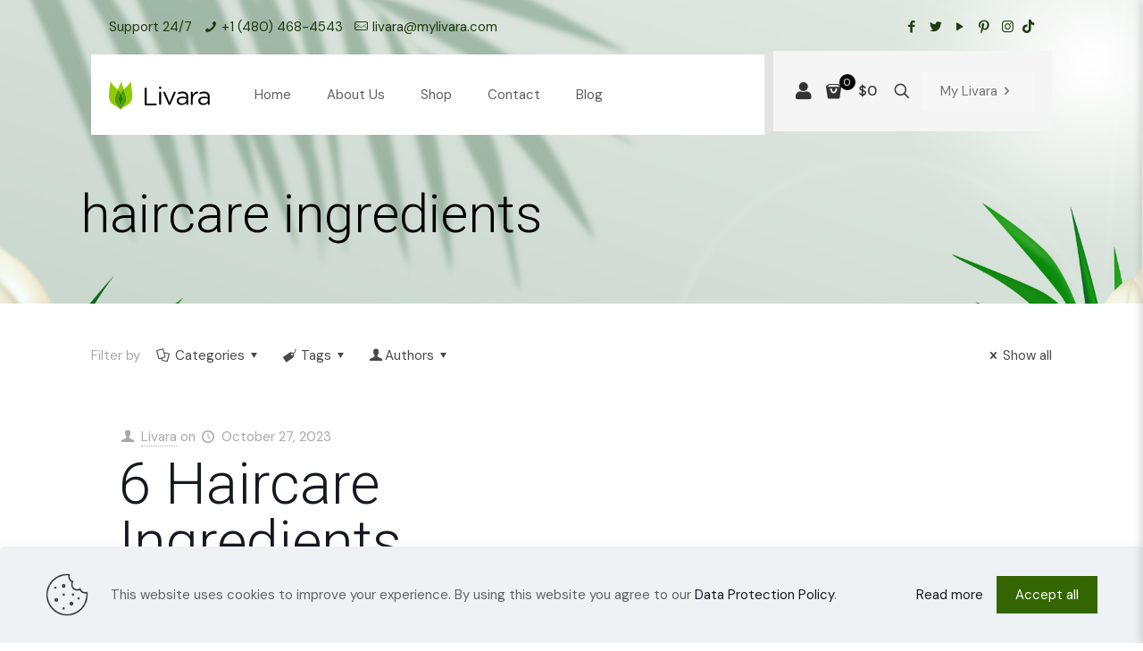

--- FILE ---
content_type: text/html; charset=UTF-8
request_url: https://mylivara.com/tag/haircare-ingredients/
body_size: 62152
content:
<!DOCTYPE html>
<html dir="ltr" lang="en-US" prefix="og: https://ogp.me/ns#" class="no-js " itemscope itemtype="https://schema.org/WebPage" >

<head>

<meta charset="UTF-8" /><script type="text/javascript">(window.NREUM||(NREUM={})).init={privacy:{cookies_enabled:true},ajax:{deny_list:["bam.nr-data.net"]},feature_flags:["soft_nav"],distributed_tracing:{enabled:true}};(window.NREUM||(NREUM={})).loader_config={agentID:"718328189",accountID:"1181252",trustKey:"1181252",xpid:"VQcPUFRWChAHVFBRBwAFV1I=",licenseKey:"90da023bf0",applicationID:"701301216",browserID:"718328189"};;/*! For license information please see nr-loader-spa-1.308.0.min.js.LICENSE.txt */
(()=>{var e,t,r={384:(e,t,r)=>{"use strict";r.d(t,{NT:()=>a,US:()=>u,Zm:()=>o,bQ:()=>d,dV:()=>c,pV:()=>l});var n=r(6154),i=r(1863),s=r(1910);const a={beacon:"bam.nr-data.net",errorBeacon:"bam.nr-data.net"};function o(){return n.gm.NREUM||(n.gm.NREUM={}),void 0===n.gm.newrelic&&(n.gm.newrelic=n.gm.NREUM),n.gm.NREUM}function c(){let e=o();return e.o||(e.o={ST:n.gm.setTimeout,SI:n.gm.setImmediate||n.gm.setInterval,CT:n.gm.clearTimeout,XHR:n.gm.XMLHttpRequest,REQ:n.gm.Request,EV:n.gm.Event,PR:n.gm.Promise,MO:n.gm.MutationObserver,FETCH:n.gm.fetch,WS:n.gm.WebSocket},(0,s.i)(...Object.values(e.o))),e}function d(e,t){let r=o();r.initializedAgents??={},t.initializedAt={ms:(0,i.t)(),date:new Date},r.initializedAgents[e]=t}function u(e,t){o()[e]=t}function l(){return function(){let e=o();const t=e.info||{};e.info={beacon:a.beacon,errorBeacon:a.errorBeacon,...t}}(),function(){let e=o();const t=e.init||{};e.init={...t}}(),c(),function(){let e=o();const t=e.loader_config||{};e.loader_config={...t}}(),o()}},782:(e,t,r)=>{"use strict";r.d(t,{T:()=>n});const n=r(860).K7.pageViewTiming},860:(e,t,r)=>{"use strict";r.d(t,{$J:()=>u,K7:()=>c,P3:()=>d,XX:()=>i,Yy:()=>o,df:()=>s,qY:()=>n,v4:()=>a});const n="events",i="jserrors",s="browser/blobs",a="rum",o="browser/logs",c={ajax:"ajax",genericEvents:"generic_events",jserrors:i,logging:"logging",metrics:"metrics",pageAction:"page_action",pageViewEvent:"page_view_event",pageViewTiming:"page_view_timing",sessionReplay:"session_replay",sessionTrace:"session_trace",softNav:"soft_navigations",spa:"spa"},d={[c.pageViewEvent]:1,[c.pageViewTiming]:2,[c.metrics]:3,[c.jserrors]:4,[c.spa]:5,[c.ajax]:6,[c.sessionTrace]:7,[c.softNav]:8,[c.sessionReplay]:9,[c.logging]:10,[c.genericEvents]:11},u={[c.pageViewEvent]:a,[c.pageViewTiming]:n,[c.ajax]:n,[c.spa]:n,[c.softNav]:n,[c.metrics]:i,[c.jserrors]:i,[c.sessionTrace]:s,[c.sessionReplay]:s,[c.logging]:o,[c.genericEvents]:"ins"}},944:(e,t,r)=>{"use strict";r.d(t,{R:()=>i});var n=r(3241);function i(e,t){"function"==typeof console.debug&&(console.debug("New Relic Warning: https://github.com/newrelic/newrelic-browser-agent/blob/main/docs/warning-codes.md#".concat(e),t),(0,n.W)({agentIdentifier:null,drained:null,type:"data",name:"warn",feature:"warn",data:{code:e,secondary:t}}))}},993:(e,t,r)=>{"use strict";r.d(t,{A$:()=>s,ET:()=>a,TZ:()=>o,p_:()=>i});var n=r(860);const i={ERROR:"ERROR",WARN:"WARN",INFO:"INFO",DEBUG:"DEBUG",TRACE:"TRACE"},s={OFF:0,ERROR:1,WARN:2,INFO:3,DEBUG:4,TRACE:5},a="log",o=n.K7.logging},1541:(e,t,r)=>{"use strict";r.d(t,{U:()=>i,f:()=>n});const n={MFE:"MFE",BA:"BA"};function i(e,t){if(2!==t?.harvestEndpointVersion)return{};const r=t.agentRef.runtime.appMetadata.agents[0].entityGuid;return e?{"source.id":e.id,"source.name":e.name,"source.type":e.type,"parent.id":e.parent?.id||r,"parent.type":e.parent?.type||n.BA}:{"entity.guid":r,appId:t.agentRef.info.applicationID}}},1687:(e,t,r)=>{"use strict";r.d(t,{Ak:()=>d,Ze:()=>h,x3:()=>u});var n=r(3241),i=r(7836),s=r(3606),a=r(860),o=r(2646);const c={};function d(e,t){const r={staged:!1,priority:a.P3[t]||0};l(e),c[e].get(t)||c[e].set(t,r)}function u(e,t){e&&c[e]&&(c[e].get(t)&&c[e].delete(t),p(e,t,!1),c[e].size&&f(e))}function l(e){if(!e)throw new Error("agentIdentifier required");c[e]||(c[e]=new Map)}function h(e="",t="feature",r=!1){if(l(e),!e||!c[e].get(t)||r)return p(e,t);c[e].get(t).staged=!0,f(e)}function f(e){const t=Array.from(c[e]);t.every(([e,t])=>t.staged)&&(t.sort((e,t)=>e[1].priority-t[1].priority),t.forEach(([t])=>{c[e].delete(t),p(e,t)}))}function p(e,t,r=!0){const a=e?i.ee.get(e):i.ee,c=s.i.handlers;if(!a.aborted&&a.backlog&&c){if((0,n.W)({agentIdentifier:e,type:"lifecycle",name:"drain",feature:t}),r){const e=a.backlog[t],r=c[t];if(r){for(let t=0;e&&t<e.length;++t)g(e[t],r);Object.entries(r).forEach(([e,t])=>{Object.values(t||{}).forEach(t=>{t[0]?.on&&t[0]?.context()instanceof o.y&&t[0].on(e,t[1])})})}}a.isolatedBacklog||delete c[t],a.backlog[t]=null,a.emit("drain-"+t,[])}}function g(e,t){var r=e[1];Object.values(t[r]||{}).forEach(t=>{var r=e[0];if(t[0]===r){var n=t[1],i=e[3],s=e[2];n.apply(i,s)}})}},1738:(e,t,r)=>{"use strict";r.d(t,{U:()=>f,Y:()=>h});var n=r(3241),i=r(9908),s=r(1863),a=r(944),o=r(5701),c=r(3969),d=r(8362),u=r(860),l=r(4261);function h(e,t,r,s){const h=s||r;!h||h[e]&&h[e]!==d.d.prototype[e]||(h[e]=function(){(0,i.p)(c.xV,["API/"+e+"/called"],void 0,u.K7.metrics,r.ee),(0,n.W)({agentIdentifier:r.agentIdentifier,drained:!!o.B?.[r.agentIdentifier],type:"data",name:"api",feature:l.Pl+e,data:{}});try{return t.apply(this,arguments)}catch(e){(0,a.R)(23,e)}})}function f(e,t,r,n,a){const o=e.info;null===r?delete o.jsAttributes[t]:o.jsAttributes[t]=r,(a||null===r)&&(0,i.p)(l.Pl+n,[(0,s.t)(),t,r],void 0,"session",e.ee)}},1741:(e,t,r)=>{"use strict";r.d(t,{W:()=>s});var n=r(944),i=r(4261);class s{#e(e,...t){if(this[e]!==s.prototype[e])return this[e](...t);(0,n.R)(35,e)}addPageAction(e,t){return this.#e(i.hG,e,t)}register(e){return this.#e(i.eY,e)}recordCustomEvent(e,t){return this.#e(i.fF,e,t)}setPageViewName(e,t){return this.#e(i.Fw,e,t)}setCustomAttribute(e,t,r){return this.#e(i.cD,e,t,r)}noticeError(e,t){return this.#e(i.o5,e,t)}setUserId(e,t=!1){return this.#e(i.Dl,e,t)}setApplicationVersion(e){return this.#e(i.nb,e)}setErrorHandler(e){return this.#e(i.bt,e)}addRelease(e,t){return this.#e(i.k6,e,t)}log(e,t){return this.#e(i.$9,e,t)}start(){return this.#e(i.d3)}finished(e){return this.#e(i.BL,e)}recordReplay(){return this.#e(i.CH)}pauseReplay(){return this.#e(i.Tb)}addToTrace(e){return this.#e(i.U2,e)}setCurrentRouteName(e){return this.#e(i.PA,e)}interaction(e){return this.#e(i.dT,e)}wrapLogger(e,t,r){return this.#e(i.Wb,e,t,r)}measure(e,t){return this.#e(i.V1,e,t)}consent(e){return this.#e(i.Pv,e)}}},1863:(e,t,r)=>{"use strict";function n(){return Math.floor(performance.now())}r.d(t,{t:()=>n})},1910:(e,t,r)=>{"use strict";r.d(t,{i:()=>s});var n=r(944);const i=new Map;function s(...e){return e.every(e=>{if(i.has(e))return i.get(e);const t="function"==typeof e?e.toString():"",r=t.includes("[native code]"),s=t.includes("nrWrapper");return r||s||(0,n.R)(64,e?.name||t),i.set(e,r),r})}},2555:(e,t,r)=>{"use strict";r.d(t,{D:()=>o,f:()=>a});var n=r(384),i=r(8122);const s={beacon:n.NT.beacon,errorBeacon:n.NT.errorBeacon,licenseKey:void 0,applicationID:void 0,sa:void 0,queueTime:void 0,applicationTime:void 0,ttGuid:void 0,user:void 0,account:void 0,product:void 0,extra:void 0,jsAttributes:{},userAttributes:void 0,atts:void 0,transactionName:void 0,tNamePlain:void 0};function a(e){try{return!!e.licenseKey&&!!e.errorBeacon&&!!e.applicationID}catch(e){return!1}}const o=e=>(0,i.a)(e,s)},2614:(e,t,r)=>{"use strict";r.d(t,{BB:()=>a,H3:()=>n,g:()=>d,iL:()=>c,tS:()=>o,uh:()=>i,wk:()=>s});const n="NRBA",i="SESSION",s=144e5,a=18e5,o={STARTED:"session-started",PAUSE:"session-pause",RESET:"session-reset",RESUME:"session-resume",UPDATE:"session-update"},c={SAME_TAB:"same-tab",CROSS_TAB:"cross-tab"},d={OFF:0,FULL:1,ERROR:2}},2646:(e,t,r)=>{"use strict";r.d(t,{y:()=>n});class n{constructor(e){this.contextId=e}}},2843:(e,t,r)=>{"use strict";r.d(t,{G:()=>s,u:()=>i});var n=r(3878);function i(e,t=!1,r,i){(0,n.DD)("visibilitychange",function(){if(t)return void("hidden"===document.visibilityState&&e());e(document.visibilityState)},r,i)}function s(e,t,r){(0,n.sp)("pagehide",e,t,r)}},3241:(e,t,r)=>{"use strict";r.d(t,{W:()=>s});var n=r(6154);const i="newrelic";function s(e={}){try{n.gm.dispatchEvent(new CustomEvent(i,{detail:e}))}catch(e){}}},3304:(e,t,r)=>{"use strict";r.d(t,{A:()=>s});var n=r(7836);const i=()=>{const e=new WeakSet;return(t,r)=>{if("object"==typeof r&&null!==r){if(e.has(r))return;e.add(r)}return r}};function s(e){try{return JSON.stringify(e,i())??""}catch(e){try{n.ee.emit("internal-error",[e])}catch(e){}return""}}},3333:(e,t,r)=>{"use strict";r.d(t,{$v:()=>u,TZ:()=>n,Xh:()=>c,Zp:()=>i,kd:()=>d,mq:()=>o,nf:()=>a,qN:()=>s});const n=r(860).K7.genericEvents,i=["auxclick","click","copy","keydown","paste","scrollend"],s=["focus","blur"],a=4,o=1e3,c=2e3,d=["PageAction","UserAction","BrowserPerformance"],u={RESOURCES:"experimental.resources",REGISTER:"register"}},3434:(e,t,r)=>{"use strict";r.d(t,{Jt:()=>s,YM:()=>d});var n=r(7836),i=r(5607);const s="nr@original:".concat(i.W),a=50;var o=Object.prototype.hasOwnProperty,c=!1;function d(e,t){return e||(e=n.ee),r.inPlace=function(e,t,n,i,s){n||(n="");const a="-"===n.charAt(0);for(let o=0;o<t.length;o++){const c=t[o],d=e[c];l(d)||(e[c]=r(d,a?c+n:n,i,c,s))}},r.flag=s,r;function r(t,r,n,c,d){return l(t)?t:(r||(r=""),nrWrapper[s]=t,function(e,t,r){if(Object.defineProperty&&Object.keys)try{return Object.keys(e).forEach(function(r){Object.defineProperty(t,r,{get:function(){return e[r]},set:function(t){return e[r]=t,t}})}),t}catch(e){u([e],r)}for(var n in e)o.call(e,n)&&(t[n]=e[n])}(t,nrWrapper,e),nrWrapper);function nrWrapper(){var s,o,l,h;let f;try{o=this,s=[...arguments],l="function"==typeof n?n(s,o):n||{}}catch(t){u([t,"",[s,o,c],l],e)}i(r+"start",[s,o,c],l,d);const p=performance.now();let g;try{return h=t.apply(o,s),g=performance.now(),h}catch(e){throw g=performance.now(),i(r+"err",[s,o,e],l,d),f=e,f}finally{const e=g-p,t={start:p,end:g,duration:e,isLongTask:e>=a,methodName:c,thrownError:f};t.isLongTask&&i("long-task",[t,o],l,d),i(r+"end",[s,o,h],l,d)}}}function i(r,n,i,s){if(!c||t){var a=c;c=!0;try{e.emit(r,n,i,t,s)}catch(t){u([t,r,n,i],e)}c=a}}}function u(e,t){t||(t=n.ee);try{t.emit("internal-error",e)}catch(e){}}function l(e){return!(e&&"function"==typeof e&&e.apply&&!e[s])}},3606:(e,t,r)=>{"use strict";r.d(t,{i:()=>s});var n=r(9908);s.on=a;var i=s.handlers={};function s(e,t,r,s){a(s||n.d,i,e,t,r)}function a(e,t,r,i,s){s||(s="feature"),e||(e=n.d);var a=t[s]=t[s]||{};(a[r]=a[r]||[]).push([e,i])}},3738:(e,t,r)=>{"use strict";r.d(t,{He:()=>i,Kp:()=>o,Lc:()=>d,Rz:()=>u,TZ:()=>n,bD:()=>s,d3:()=>a,jx:()=>l,sl:()=>h,uP:()=>c});const n=r(860).K7.sessionTrace,i="bstResource",s="resource",a="-start",o="-end",c="fn"+a,d="fn"+o,u="pushState",l=1e3,h=3e4},3785:(e,t,r)=>{"use strict";r.d(t,{R:()=>c,b:()=>d});var n=r(9908),i=r(1863),s=r(860),a=r(3969),o=r(993);function c(e,t,r={},c=o.p_.INFO,d=!0,u,l=(0,i.t)()){(0,n.p)(a.xV,["API/logging/".concat(c.toLowerCase(),"/called")],void 0,s.K7.metrics,e),(0,n.p)(o.ET,[l,t,r,c,d,u],void 0,s.K7.logging,e)}function d(e){return"string"==typeof e&&Object.values(o.p_).some(t=>t===e.toUpperCase().trim())}},3878:(e,t,r)=>{"use strict";function n(e,t){return{capture:e,passive:!1,signal:t}}function i(e,t,r=!1,i){window.addEventListener(e,t,n(r,i))}function s(e,t,r=!1,i){document.addEventListener(e,t,n(r,i))}r.d(t,{DD:()=>s,jT:()=>n,sp:()=>i})},3962:(e,t,r)=>{"use strict";r.d(t,{AM:()=>a,O2:()=>l,OV:()=>s,Qu:()=>h,TZ:()=>c,ih:()=>f,pP:()=>o,t1:()=>u,tC:()=>i,wD:()=>d});var n=r(860);const i=["click","keydown","submit"],s="popstate",a="api",o="initialPageLoad",c=n.K7.softNav,d=5e3,u=500,l={INITIAL_PAGE_LOAD:"",ROUTE_CHANGE:1,UNSPECIFIED:2},h={INTERACTION:1,AJAX:2,CUSTOM_END:3,CUSTOM_TRACER:4},f={IP:"in progress",PF:"pending finish",FIN:"finished",CAN:"cancelled"}},3969:(e,t,r)=>{"use strict";r.d(t,{TZ:()=>n,XG:()=>o,rs:()=>i,xV:()=>a,z_:()=>s});const n=r(860).K7.metrics,i="sm",s="cm",a="storeSupportabilityMetrics",o="storeEventMetrics"},4234:(e,t,r)=>{"use strict";r.d(t,{W:()=>s});var n=r(7836),i=r(1687);class s{constructor(e,t){this.agentIdentifier=e,this.ee=n.ee.get(e),this.featureName=t,this.blocked=!1}deregisterDrain(){(0,i.x3)(this.agentIdentifier,this.featureName)}}},4261:(e,t,r)=>{"use strict";r.d(t,{$9:()=>u,BL:()=>c,CH:()=>p,Dl:()=>R,Fw:()=>w,PA:()=>v,Pl:()=>n,Pv:()=>A,Tb:()=>h,U2:()=>a,V1:()=>E,Wb:()=>T,bt:()=>y,cD:()=>b,d3:()=>x,dT:()=>d,eY:()=>g,fF:()=>f,hG:()=>s,hw:()=>i,k6:()=>o,nb:()=>m,o5:()=>l});const n="api-",i=n+"ixn-",s="addPageAction",a="addToTrace",o="addRelease",c="finished",d="interaction",u="log",l="noticeError",h="pauseReplay",f="recordCustomEvent",p="recordReplay",g="register",m="setApplicationVersion",v="setCurrentRouteName",b="setCustomAttribute",y="setErrorHandler",w="setPageViewName",R="setUserId",x="start",T="wrapLogger",E="measure",A="consent"},5205:(e,t,r)=>{"use strict";r.d(t,{j:()=>S});var n=r(384),i=r(1741);var s=r(2555),a=r(3333);const o=e=>{if(!e||"string"!=typeof e)return!1;try{document.createDocumentFragment().querySelector(e)}catch{return!1}return!0};var c=r(2614),d=r(944),u=r(8122);const l="[data-nr-mask]",h=e=>(0,u.a)(e,(()=>{const e={feature_flags:[],experimental:{allow_registered_children:!1,resources:!1},mask_selector:"*",block_selector:"[data-nr-block]",mask_input_options:{color:!1,date:!1,"datetime-local":!1,email:!1,month:!1,number:!1,range:!1,search:!1,tel:!1,text:!1,time:!1,url:!1,week:!1,textarea:!1,select:!1,password:!0}};return{ajax:{deny_list:void 0,block_internal:!0,enabled:!0,autoStart:!0},api:{get allow_registered_children(){return e.feature_flags.includes(a.$v.REGISTER)||e.experimental.allow_registered_children},set allow_registered_children(t){e.experimental.allow_registered_children=t},duplicate_registered_data:!1},browser_consent_mode:{enabled:!1},distributed_tracing:{enabled:void 0,exclude_newrelic_header:void 0,cors_use_newrelic_header:void 0,cors_use_tracecontext_headers:void 0,allowed_origins:void 0},get feature_flags(){return e.feature_flags},set feature_flags(t){e.feature_flags=t},generic_events:{enabled:!0,autoStart:!0},harvest:{interval:30},jserrors:{enabled:!0,autoStart:!0},logging:{enabled:!0,autoStart:!0},metrics:{enabled:!0,autoStart:!0},obfuscate:void 0,page_action:{enabled:!0},page_view_event:{enabled:!0,autoStart:!0},page_view_timing:{enabled:!0,autoStart:!0},performance:{capture_marks:!1,capture_measures:!1,capture_detail:!0,resources:{get enabled(){return e.feature_flags.includes(a.$v.RESOURCES)||e.experimental.resources},set enabled(t){e.experimental.resources=t},asset_types:[],first_party_domains:[],ignore_newrelic:!0}},privacy:{cookies_enabled:!0},proxy:{assets:void 0,beacon:void 0},session:{expiresMs:c.wk,inactiveMs:c.BB},session_replay:{autoStart:!0,enabled:!1,preload:!1,sampling_rate:10,error_sampling_rate:100,collect_fonts:!1,inline_images:!1,fix_stylesheets:!0,mask_all_inputs:!0,get mask_text_selector(){return e.mask_selector},set mask_text_selector(t){o(t)?e.mask_selector="".concat(t,",").concat(l):""===t||null===t?e.mask_selector=l:(0,d.R)(5,t)},get block_class(){return"nr-block"},get ignore_class(){return"nr-ignore"},get mask_text_class(){return"nr-mask"},get block_selector(){return e.block_selector},set block_selector(t){o(t)?e.block_selector+=",".concat(t):""!==t&&(0,d.R)(6,t)},get mask_input_options(){return e.mask_input_options},set mask_input_options(t){t&&"object"==typeof t?e.mask_input_options={...t,password:!0}:(0,d.R)(7,t)}},session_trace:{enabled:!0,autoStart:!0},soft_navigations:{enabled:!0,autoStart:!0},spa:{enabled:!0,autoStart:!0},ssl:void 0,user_actions:{enabled:!0,elementAttributes:["id","className","tagName","type"]}}})());var f=r(6154),p=r(9324);let g=0;const m={buildEnv:p.F3,distMethod:p.Xs,version:p.xv,originTime:f.WN},v={consented:!1},b={appMetadata:{},get consented(){return this.session?.state?.consent||v.consented},set consented(e){v.consented=e},customTransaction:void 0,denyList:void 0,disabled:!1,harvester:void 0,isolatedBacklog:!1,isRecording:!1,loaderType:void 0,maxBytes:3e4,obfuscator:void 0,onerror:void 0,ptid:void 0,releaseIds:{},session:void 0,timeKeeper:void 0,registeredEntities:[],jsAttributesMetadata:{bytes:0},get harvestCount(){return++g}},y=e=>{const t=(0,u.a)(e,b),r=Object.keys(m).reduce((e,t)=>(e[t]={value:m[t],writable:!1,configurable:!0,enumerable:!0},e),{});return Object.defineProperties(t,r)};var w=r(5701);const R=e=>{const t=e.startsWith("http");e+="/",r.p=t?e:"https://"+e};var x=r(7836),T=r(3241);const E={accountID:void 0,trustKey:void 0,agentID:void 0,licenseKey:void 0,applicationID:void 0,xpid:void 0},A=e=>(0,u.a)(e,E),_=new Set;function S(e,t={},r,a){let{init:o,info:c,loader_config:d,runtime:u={},exposed:l=!0}=t;if(!c){const e=(0,n.pV)();o=e.init,c=e.info,d=e.loader_config}e.init=h(o||{}),e.loader_config=A(d||{}),c.jsAttributes??={},f.bv&&(c.jsAttributes.isWorker=!0),e.info=(0,s.D)(c);const p=e.init,g=[c.beacon,c.errorBeacon];_.has(e.agentIdentifier)||(p.proxy.assets&&(R(p.proxy.assets),g.push(p.proxy.assets)),p.proxy.beacon&&g.push(p.proxy.beacon),e.beacons=[...g],function(e){const t=(0,n.pV)();Object.getOwnPropertyNames(i.W.prototype).forEach(r=>{const n=i.W.prototype[r];if("function"!=typeof n||"constructor"===n)return;let s=t[r];e[r]&&!1!==e.exposed&&"micro-agent"!==e.runtime?.loaderType&&(t[r]=(...t)=>{const n=e[r](...t);return s?s(...t):n})})}(e),(0,n.US)("activatedFeatures",w.B)),u.denyList=[...p.ajax.deny_list||[],...p.ajax.block_internal?g:[]],u.ptid=e.agentIdentifier,u.loaderType=r,e.runtime=y(u),_.has(e.agentIdentifier)||(e.ee=x.ee.get(e.agentIdentifier),e.exposed=l,(0,T.W)({agentIdentifier:e.agentIdentifier,drained:!!w.B?.[e.agentIdentifier],type:"lifecycle",name:"initialize",feature:void 0,data:e.config})),_.add(e.agentIdentifier)}},5270:(e,t,r)=>{"use strict";r.d(t,{Aw:()=>a,SR:()=>s,rF:()=>o});var n=r(384),i=r(7767);function s(e){return!!(0,n.dV)().o.MO&&(0,i.V)(e)&&!0===e?.session_trace.enabled}function a(e){return!0===e?.session_replay.preload&&s(e)}function o(e,t){try{if("string"==typeof t?.type){if("password"===t.type.toLowerCase())return"*".repeat(e?.length||0);if(void 0!==t?.dataset?.nrUnmask||t?.classList?.contains("nr-unmask"))return e}}catch(e){}return"string"==typeof e?e.replace(/[\S]/g,"*"):"*".repeat(e?.length||0)}},5289:(e,t,r)=>{"use strict";r.d(t,{GG:()=>a,Qr:()=>c,sB:()=>o});var n=r(3878),i=r(6389);function s(){return"undefined"==typeof document||"complete"===document.readyState}function a(e,t){if(s())return e();const r=(0,i.J)(e),a=setInterval(()=>{s()&&(clearInterval(a),r())},500);(0,n.sp)("load",r,t)}function o(e){if(s())return e();(0,n.DD)("DOMContentLoaded",e)}function c(e){if(s())return e();(0,n.sp)("popstate",e)}},5607:(e,t,r)=>{"use strict";r.d(t,{W:()=>n});const n=(0,r(9566).bz)()},5701:(e,t,r)=>{"use strict";r.d(t,{B:()=>s,t:()=>a});var n=r(3241);const i=new Set,s={};function a(e,t){const r=t.agentIdentifier;s[r]??={},e&&"object"==typeof e&&(i.has(r)||(t.ee.emit("rumresp",[e]),s[r]=e,i.add(r),(0,n.W)({agentIdentifier:r,loaded:!0,drained:!0,type:"lifecycle",name:"load",feature:void 0,data:e})))}},6154:(e,t,r)=>{"use strict";r.d(t,{OF:()=>d,RI:()=>i,WN:()=>h,bv:()=>s,eN:()=>f,gm:()=>a,lR:()=>l,m:()=>c,mw:()=>o,sb:()=>u});var n=r(1863);const i="undefined"!=typeof window&&!!window.document,s="undefined"!=typeof WorkerGlobalScope&&("undefined"!=typeof self&&self instanceof WorkerGlobalScope&&self.navigator instanceof WorkerNavigator||"undefined"!=typeof globalThis&&globalThis instanceof WorkerGlobalScope&&globalThis.navigator instanceof WorkerNavigator),a=i?window:"undefined"!=typeof WorkerGlobalScope&&("undefined"!=typeof self&&self instanceof WorkerGlobalScope&&self||"undefined"!=typeof globalThis&&globalThis instanceof WorkerGlobalScope&&globalThis),o=Boolean("hidden"===a?.document?.visibilityState),c=""+a?.location,d=/iPad|iPhone|iPod/.test(a.navigator?.userAgent),u=d&&"undefined"==typeof SharedWorker,l=(()=>{const e=a.navigator?.userAgent?.match(/Firefox[/\s](\d+\.\d+)/);return Array.isArray(e)&&e.length>=2?+e[1]:0})(),h=Date.now()-(0,n.t)(),f=()=>"undefined"!=typeof PerformanceNavigationTiming&&a?.performance?.getEntriesByType("navigation")?.[0]?.responseStart},6344:(e,t,r)=>{"use strict";r.d(t,{BB:()=>u,Qb:()=>l,TZ:()=>i,Ug:()=>a,Vh:()=>s,_s:()=>o,bc:()=>d,yP:()=>c});var n=r(2614);const i=r(860).K7.sessionReplay,s="errorDuringReplay",a=.12,o={DomContentLoaded:0,Load:1,FullSnapshot:2,IncrementalSnapshot:3,Meta:4,Custom:5},c={[n.g.ERROR]:15e3,[n.g.FULL]:3e5,[n.g.OFF]:0},d={RESET:{message:"Session was reset",sm:"Reset"},IMPORT:{message:"Recorder failed to import",sm:"Import"},TOO_MANY:{message:"429: Too Many Requests",sm:"Too-Many"},TOO_BIG:{message:"Payload was too large",sm:"Too-Big"},CROSS_TAB:{message:"Session Entity was set to OFF on another tab",sm:"Cross-Tab"},ENTITLEMENTS:{message:"Session Replay is not allowed and will not be started",sm:"Entitlement"}},u=5e3,l={API:"api",RESUME:"resume",SWITCH_TO_FULL:"switchToFull",INITIALIZE:"initialize",PRELOAD:"preload"}},6389:(e,t,r)=>{"use strict";function n(e,t=500,r={}){const n=r?.leading||!1;let i;return(...r)=>{n&&void 0===i&&(e.apply(this,r),i=setTimeout(()=>{i=clearTimeout(i)},t)),n||(clearTimeout(i),i=setTimeout(()=>{e.apply(this,r)},t))}}function i(e){let t=!1;return(...r)=>{t||(t=!0,e.apply(this,r))}}r.d(t,{J:()=>i,s:()=>n})},6630:(e,t,r)=>{"use strict";r.d(t,{T:()=>n});const n=r(860).K7.pageViewEvent},6774:(e,t,r)=>{"use strict";r.d(t,{T:()=>n});const n=r(860).K7.jserrors},7295:(e,t,r)=>{"use strict";r.d(t,{Xv:()=>a,gX:()=>i,iW:()=>s});var n=[];function i(e){if(!e||s(e))return!1;if(0===n.length)return!0;if("*"===n[0].hostname)return!1;for(var t=0;t<n.length;t++){var r=n[t];if(r.hostname.test(e.hostname)&&r.pathname.test(e.pathname))return!1}return!0}function s(e){return void 0===e.hostname}function a(e){if(n=[],e&&e.length)for(var t=0;t<e.length;t++){let r=e[t];if(!r)continue;if("*"===r)return void(n=[{hostname:"*"}]);0===r.indexOf("http://")?r=r.substring(7):0===r.indexOf("https://")&&(r=r.substring(8));const i=r.indexOf("/");let s,a;i>0?(s=r.substring(0,i),a=r.substring(i)):(s=r,a="*");let[c]=s.split(":");n.push({hostname:o(c),pathname:o(a,!0)})}}function o(e,t=!1){const r=e.replace(/[.+?^${}()|[\]\\]/g,e=>"\\"+e).replace(/\*/g,".*?");return new RegExp((t?"^":"")+r+"$")}},7485:(e,t,r)=>{"use strict";r.d(t,{D:()=>i});var n=r(6154);function i(e){if(0===(e||"").indexOf("data:"))return{protocol:"data"};try{const t=new URL(e,location.href),r={port:t.port,hostname:t.hostname,pathname:t.pathname,search:t.search,protocol:t.protocol.slice(0,t.protocol.indexOf(":")),sameOrigin:t.protocol===n.gm?.location?.protocol&&t.host===n.gm?.location?.host};return r.port&&""!==r.port||("http:"===t.protocol&&(r.port="80"),"https:"===t.protocol&&(r.port="443")),r.pathname&&""!==r.pathname?r.pathname.startsWith("/")||(r.pathname="/".concat(r.pathname)):r.pathname="/",r}catch(e){return{}}}},7699:(e,t,r)=>{"use strict";r.d(t,{It:()=>s,KC:()=>o,No:()=>i,qh:()=>a});var n=r(860);const i=16e3,s=1e6,a="SESSION_ERROR",o={[n.K7.logging]:!0,[n.K7.genericEvents]:!1,[n.K7.jserrors]:!1,[n.K7.ajax]:!1}},7767:(e,t,r)=>{"use strict";r.d(t,{V:()=>i});var n=r(6154);const i=e=>n.RI&&!0===e?.privacy.cookies_enabled},7836:(e,t,r)=>{"use strict";r.d(t,{P:()=>o,ee:()=>c});var n=r(384),i=r(8990),s=r(2646),a=r(5607);const o="nr@context:".concat(a.W),c=function e(t,r){var n={},a={},u={},l=!1;try{l=16===r.length&&d.initializedAgents?.[r]?.runtime.isolatedBacklog}catch(e){}var h={on:p,addEventListener:p,removeEventListener:function(e,t){var r=n[e];if(!r)return;for(var i=0;i<r.length;i++)r[i]===t&&r.splice(i,1)},emit:function(e,r,n,i,s){!1!==s&&(s=!0);if(c.aborted&&!i)return;t&&s&&t.emit(e,r,n);var o=f(n);g(e).forEach(e=>{e.apply(o,r)});var d=v()[a[e]];d&&d.push([h,e,r,o]);return o},get:m,listeners:g,context:f,buffer:function(e,t){const r=v();if(t=t||"feature",h.aborted)return;Object.entries(e||{}).forEach(([e,n])=>{a[n]=t,t in r||(r[t]=[])})},abort:function(){h._aborted=!0,Object.keys(h.backlog).forEach(e=>{delete h.backlog[e]})},isBuffering:function(e){return!!v()[a[e]]},debugId:r,backlog:l?{}:t&&"object"==typeof t.backlog?t.backlog:{},isolatedBacklog:l};return Object.defineProperty(h,"aborted",{get:()=>{let e=h._aborted||!1;return e||(t&&(e=t.aborted),e)}}),h;function f(e){return e&&e instanceof s.y?e:e?(0,i.I)(e,o,()=>new s.y(o)):new s.y(o)}function p(e,t){n[e]=g(e).concat(t)}function g(e){return n[e]||[]}function m(t){return u[t]=u[t]||e(h,t)}function v(){return h.backlog}}(void 0,"globalEE"),d=(0,n.Zm)();d.ee||(d.ee=c)},8122:(e,t,r)=>{"use strict";r.d(t,{a:()=>i});var n=r(944);function i(e,t){try{if(!e||"object"!=typeof e)return(0,n.R)(3);if(!t||"object"!=typeof t)return(0,n.R)(4);const r=Object.create(Object.getPrototypeOf(t),Object.getOwnPropertyDescriptors(t)),s=0===Object.keys(r).length?e:r;for(let a in s)if(void 0!==e[a])try{if(null===e[a]){r[a]=null;continue}Array.isArray(e[a])&&Array.isArray(t[a])?r[a]=Array.from(new Set([...e[a],...t[a]])):"object"==typeof e[a]&&"object"==typeof t[a]?r[a]=i(e[a],t[a]):r[a]=e[a]}catch(e){r[a]||(0,n.R)(1,e)}return r}catch(e){(0,n.R)(2,e)}}},8139:(e,t,r)=>{"use strict";r.d(t,{u:()=>h});var n=r(7836),i=r(3434),s=r(8990),a=r(6154);const o={},c=a.gm.XMLHttpRequest,d="addEventListener",u="removeEventListener",l="nr@wrapped:".concat(n.P);function h(e){var t=function(e){return(e||n.ee).get("events")}(e);if(o[t.debugId]++)return t;o[t.debugId]=1;var r=(0,i.YM)(t,!0);function h(e){r.inPlace(e,[d,u],"-",p)}function p(e,t){return e[1]}return"getPrototypeOf"in Object&&(a.RI&&f(document,h),c&&f(c.prototype,h),f(a.gm,h)),t.on(d+"-start",function(e,t){var n=e[1];if(null!==n&&("function"==typeof n||"object"==typeof n)&&"newrelic"!==e[0]){var i=(0,s.I)(n,l,function(){var e={object:function(){if("function"!=typeof n.handleEvent)return;return n.handleEvent.apply(n,arguments)},function:n}[typeof n];return e?r(e,"fn-",null,e.name||"anonymous"):n});this.wrapped=e[1]=i}}),t.on(u+"-start",function(e){e[1]=this.wrapped||e[1]}),t}function f(e,t,...r){let n=e;for(;"object"==typeof n&&!Object.prototype.hasOwnProperty.call(n,d);)n=Object.getPrototypeOf(n);n&&t(n,...r)}},8362:(e,t,r)=>{"use strict";r.d(t,{d:()=>s});var n=r(9566),i=r(1741);class s extends i.W{agentIdentifier=(0,n.LA)(16)}},8374:(e,t,r)=>{r.nc=(()=>{try{return document?.currentScript?.nonce}catch(e){}return""})()},8990:(e,t,r)=>{"use strict";r.d(t,{I:()=>i});var n=Object.prototype.hasOwnProperty;function i(e,t,r){if(n.call(e,t))return e[t];var i=r();if(Object.defineProperty&&Object.keys)try{return Object.defineProperty(e,t,{value:i,writable:!0,enumerable:!1}),i}catch(e){}return e[t]=i,i}},9119:(e,t,r)=>{"use strict";r.d(t,{L:()=>s});var n=/([^?#]*)[^#]*(#[^?]*|$).*/,i=/([^?#]*)().*/;function s(e,t){return e?e.replace(t?n:i,"$1$2"):e}},9300:(e,t,r)=>{"use strict";r.d(t,{T:()=>n});const n=r(860).K7.ajax},9324:(e,t,r)=>{"use strict";r.d(t,{AJ:()=>a,F3:()=>i,Xs:()=>s,Yq:()=>o,xv:()=>n});const n="1.308.0",i="PROD",s="CDN",a="@newrelic/rrweb",o="1.0.1"},9566:(e,t,r)=>{"use strict";r.d(t,{LA:()=>o,ZF:()=>c,bz:()=>a,el:()=>d});var n=r(6154);const i="xxxxxxxx-xxxx-4xxx-yxxx-xxxxxxxxxxxx";function s(e,t){return e?15&e[t]:16*Math.random()|0}function a(){const e=n.gm?.crypto||n.gm?.msCrypto;let t,r=0;return e&&e.getRandomValues&&(t=e.getRandomValues(new Uint8Array(30))),i.split("").map(e=>"x"===e?s(t,r++).toString(16):"y"===e?(3&s()|8).toString(16):e).join("")}function o(e){const t=n.gm?.crypto||n.gm?.msCrypto;let r,i=0;t&&t.getRandomValues&&(r=t.getRandomValues(new Uint8Array(e)));const a=[];for(var o=0;o<e;o++)a.push(s(r,i++).toString(16));return a.join("")}function c(){return o(16)}function d(){return o(32)}},9908:(e,t,r)=>{"use strict";r.d(t,{d:()=>n,p:()=>i});var n=r(7836).ee.get("handle");function i(e,t,r,i,s){s?(s.buffer([e],i),s.emit(e,t,r)):(n.buffer([e],i),n.emit(e,t,r))}}},n={};function i(e){var t=n[e];if(void 0!==t)return t.exports;var s=n[e]={exports:{}};return r[e](s,s.exports,i),s.exports}i.m=r,i.d=(e,t)=>{for(var r in t)i.o(t,r)&&!i.o(e,r)&&Object.defineProperty(e,r,{enumerable:!0,get:t[r]})},i.f={},i.e=e=>Promise.all(Object.keys(i.f).reduce((t,r)=>(i.f[r](e,t),t),[])),i.u=e=>({212:"nr-spa-compressor",249:"nr-spa-recorder",478:"nr-spa"}[e]+"-1.308.0.min.js"),i.o=(e,t)=>Object.prototype.hasOwnProperty.call(e,t),e={},t="NRBA-1.308.0.PROD:",i.l=(r,n,s,a)=>{if(e[r])e[r].push(n);else{var o,c;if(void 0!==s)for(var d=document.getElementsByTagName("script"),u=0;u<d.length;u++){var l=d[u];if(l.getAttribute("src")==r||l.getAttribute("data-webpack")==t+s){o=l;break}}if(!o){c=!0;var h={478:"sha512-RSfSVnmHk59T/uIPbdSE0LPeqcEdF4/+XhfJdBuccH5rYMOEZDhFdtnh6X6nJk7hGpzHd9Ujhsy7lZEz/ORYCQ==",249:"sha512-ehJXhmntm85NSqW4MkhfQqmeKFulra3klDyY0OPDUE+sQ3GokHlPh1pmAzuNy//3j4ac6lzIbmXLvGQBMYmrkg==",212:"sha512-B9h4CR46ndKRgMBcK+j67uSR2RCnJfGefU+A7FrgR/k42ovXy5x/MAVFiSvFxuVeEk/pNLgvYGMp1cBSK/G6Fg=="};(o=document.createElement("script")).charset="utf-8",i.nc&&o.setAttribute("nonce",i.nc),o.setAttribute("data-webpack",t+s),o.src=r,0!==o.src.indexOf(window.location.origin+"/")&&(o.crossOrigin="anonymous"),h[a]&&(o.integrity=h[a])}e[r]=[n];var f=(t,n)=>{o.onerror=o.onload=null,clearTimeout(p);var i=e[r];if(delete e[r],o.parentNode&&o.parentNode.removeChild(o),i&&i.forEach(e=>e(n)),t)return t(n)},p=setTimeout(f.bind(null,void 0,{type:"timeout",target:o}),12e4);o.onerror=f.bind(null,o.onerror),o.onload=f.bind(null,o.onload),c&&document.head.appendChild(o)}},i.r=e=>{"undefined"!=typeof Symbol&&Symbol.toStringTag&&Object.defineProperty(e,Symbol.toStringTag,{value:"Module"}),Object.defineProperty(e,"__esModule",{value:!0})},i.p="https://js-agent.newrelic.com/",(()=>{var e={38:0,788:0};i.f.j=(t,r)=>{var n=i.o(e,t)?e[t]:void 0;if(0!==n)if(n)r.push(n[2]);else{var s=new Promise((r,i)=>n=e[t]=[r,i]);r.push(n[2]=s);var a=i.p+i.u(t),o=new Error;i.l(a,r=>{if(i.o(e,t)&&(0!==(n=e[t])&&(e[t]=void 0),n)){var s=r&&("load"===r.type?"missing":r.type),a=r&&r.target&&r.target.src;o.message="Loading chunk "+t+" failed: ("+s+": "+a+")",o.name="ChunkLoadError",o.type=s,o.request=a,n[1](o)}},"chunk-"+t,t)}};var t=(t,r)=>{var n,s,[a,o,c]=r,d=0;if(a.some(t=>0!==e[t])){for(n in o)i.o(o,n)&&(i.m[n]=o[n]);if(c)c(i)}for(t&&t(r);d<a.length;d++)s=a[d],i.o(e,s)&&e[s]&&e[s][0](),e[s]=0},r=self["webpackChunk:NRBA-1.308.0.PROD"]=self["webpackChunk:NRBA-1.308.0.PROD"]||[];r.forEach(t.bind(null,0)),r.push=t.bind(null,r.push.bind(r))})(),(()=>{"use strict";i(8374);var e=i(8362),t=i(860);const r=Object.values(t.K7);var n=i(5205);var s=i(9908),a=i(1863),o=i(4261),c=i(1738);var d=i(1687),u=i(4234),l=i(5289),h=i(6154),f=i(944),p=i(5270),g=i(7767),m=i(6389),v=i(7699);class b extends u.W{constructor(e,t){super(e.agentIdentifier,t),this.agentRef=e,this.abortHandler=void 0,this.featAggregate=void 0,this.loadedSuccessfully=void 0,this.onAggregateImported=new Promise(e=>{this.loadedSuccessfully=e}),this.deferred=Promise.resolve(),!1===e.init[this.featureName].autoStart?this.deferred=new Promise((t,r)=>{this.ee.on("manual-start-all",(0,m.J)(()=>{(0,d.Ak)(e.agentIdentifier,this.featureName),t()}))}):(0,d.Ak)(e.agentIdentifier,t)}importAggregator(e,t,r={}){if(this.featAggregate)return;const n=async()=>{let n;await this.deferred;try{if((0,g.V)(e.init)){const{setupAgentSession:t}=await i.e(478).then(i.bind(i,8766));n=t(e)}}catch(e){(0,f.R)(20,e),this.ee.emit("internal-error",[e]),(0,s.p)(v.qh,[e],void 0,this.featureName,this.ee)}try{if(!this.#t(this.featureName,n,e.init))return(0,d.Ze)(this.agentIdentifier,this.featureName),void this.loadedSuccessfully(!1);const{Aggregate:i}=await t();this.featAggregate=new i(e,r),e.runtime.harvester.initializedAggregates.push(this.featAggregate),this.loadedSuccessfully(!0)}catch(e){(0,f.R)(34,e),this.abortHandler?.(),(0,d.Ze)(this.agentIdentifier,this.featureName,!0),this.loadedSuccessfully(!1),this.ee&&this.ee.abort()}};h.RI?(0,l.GG)(()=>n(),!0):n()}#t(e,r,n){if(this.blocked)return!1;switch(e){case t.K7.sessionReplay:return(0,p.SR)(n)&&!!r;case t.K7.sessionTrace:return!!r;default:return!0}}}var y=i(6630),w=i(2614),R=i(3241);class x extends b{static featureName=y.T;constructor(e){var t;super(e,y.T),this.setupInspectionEvents(e.agentIdentifier),t=e,(0,c.Y)(o.Fw,function(e,r){"string"==typeof e&&("/"!==e.charAt(0)&&(e="/"+e),t.runtime.customTransaction=(r||"http://custom.transaction")+e,(0,s.p)(o.Pl+o.Fw,[(0,a.t)()],void 0,void 0,t.ee))},t),this.importAggregator(e,()=>i.e(478).then(i.bind(i,2467)))}setupInspectionEvents(e){const t=(t,r)=>{t&&(0,R.W)({agentIdentifier:e,timeStamp:t.timeStamp,loaded:"complete"===t.target.readyState,type:"window",name:r,data:t.target.location+""})};(0,l.sB)(e=>{t(e,"DOMContentLoaded")}),(0,l.GG)(e=>{t(e,"load")}),(0,l.Qr)(e=>{t(e,"navigate")}),this.ee.on(w.tS.UPDATE,(t,r)=>{(0,R.W)({agentIdentifier:e,type:"lifecycle",name:"session",data:r})})}}var T=i(384);class E extends e.d{constructor(e){var t;(super(),h.gm)?(this.features={},(0,T.bQ)(this.agentIdentifier,this),this.desiredFeatures=new Set(e.features||[]),this.desiredFeatures.add(x),(0,n.j)(this,e,e.loaderType||"agent"),t=this,(0,c.Y)(o.cD,function(e,r,n=!1){if("string"==typeof e){if(["string","number","boolean"].includes(typeof r)||null===r)return(0,c.U)(t,e,r,o.cD,n);(0,f.R)(40,typeof r)}else(0,f.R)(39,typeof e)},t),function(e){(0,c.Y)(o.Dl,function(t,r=!1){if("string"!=typeof t&&null!==t)return void(0,f.R)(41,typeof t);const n=e.info.jsAttributes["enduser.id"];r&&null!=n&&n!==t?(0,s.p)(o.Pl+"setUserIdAndResetSession",[t],void 0,"session",e.ee):(0,c.U)(e,"enduser.id",t,o.Dl,!0)},e)}(this),function(e){(0,c.Y)(o.nb,function(t){if("string"==typeof t||null===t)return(0,c.U)(e,"application.version",t,o.nb,!1);(0,f.R)(42,typeof t)},e)}(this),function(e){(0,c.Y)(o.d3,function(){e.ee.emit("manual-start-all")},e)}(this),function(e){(0,c.Y)(o.Pv,function(t=!0){if("boolean"==typeof t){if((0,s.p)(o.Pl+o.Pv,[t],void 0,"session",e.ee),e.runtime.consented=t,t){const t=e.features.page_view_event;t.onAggregateImported.then(e=>{const r=t.featAggregate;e&&!r.sentRum&&r.sendRum()})}}else(0,f.R)(65,typeof t)},e)}(this),this.run()):(0,f.R)(21)}get config(){return{info:this.info,init:this.init,loader_config:this.loader_config,runtime:this.runtime}}get api(){return this}run(){try{const e=function(e){const t={};return r.forEach(r=>{t[r]=!!e[r]?.enabled}),t}(this.init),n=[...this.desiredFeatures];n.sort((e,r)=>t.P3[e.featureName]-t.P3[r.featureName]),n.forEach(r=>{if(!e[r.featureName]&&r.featureName!==t.K7.pageViewEvent)return;if(r.featureName===t.K7.spa)return void(0,f.R)(67);const n=function(e){switch(e){case t.K7.ajax:return[t.K7.jserrors];case t.K7.sessionTrace:return[t.K7.ajax,t.K7.pageViewEvent];case t.K7.sessionReplay:return[t.K7.sessionTrace];case t.K7.pageViewTiming:return[t.K7.pageViewEvent];default:return[]}}(r.featureName).filter(e=>!(e in this.features));n.length>0&&(0,f.R)(36,{targetFeature:r.featureName,missingDependencies:n}),this.features[r.featureName]=new r(this)})}catch(e){(0,f.R)(22,e);for(const e in this.features)this.features[e].abortHandler?.();const t=(0,T.Zm)();delete t.initializedAgents[this.agentIdentifier]?.features,delete this.sharedAggregator;return t.ee.get(this.agentIdentifier).abort(),!1}}}var A=i(2843),_=i(782);class S extends b{static featureName=_.T;constructor(e){super(e,_.T),h.RI&&((0,A.u)(()=>(0,s.p)("docHidden",[(0,a.t)()],void 0,_.T,this.ee),!0),(0,A.G)(()=>(0,s.p)("winPagehide",[(0,a.t)()],void 0,_.T,this.ee)),this.importAggregator(e,()=>i.e(478).then(i.bind(i,9917))))}}var O=i(3969);class I extends b{static featureName=O.TZ;constructor(e){super(e,O.TZ),h.RI&&document.addEventListener("securitypolicyviolation",e=>{(0,s.p)(O.xV,["Generic/CSPViolation/Detected"],void 0,this.featureName,this.ee)}),this.importAggregator(e,()=>i.e(478).then(i.bind(i,6555)))}}var N=i(6774),P=i(3878),k=i(3304);class D{constructor(e,t,r,n,i){this.name="UncaughtError",this.message="string"==typeof e?e:(0,k.A)(e),this.sourceURL=t,this.line=r,this.column=n,this.__newrelic=i}}function C(e){return M(e)?e:new D(void 0!==e?.message?e.message:e,e?.filename||e?.sourceURL,e?.lineno||e?.line,e?.colno||e?.col,e?.__newrelic,e?.cause)}function j(e){const t="Unhandled Promise Rejection: ";if(!e?.reason)return;if(M(e.reason)){try{e.reason.message.startsWith(t)||(e.reason.message=t+e.reason.message)}catch(e){}return C(e.reason)}const r=C(e.reason);return(r.message||"").startsWith(t)||(r.message=t+r.message),r}function L(e){if(e.error instanceof SyntaxError&&!/:\d+$/.test(e.error.stack?.trim())){const t=new D(e.message,e.filename,e.lineno,e.colno,e.error.__newrelic,e.cause);return t.name=SyntaxError.name,t}return M(e.error)?e.error:C(e)}function M(e){return e instanceof Error&&!!e.stack}function H(e,r,n,i,o=(0,a.t)()){"string"==typeof e&&(e=new Error(e)),(0,s.p)("err",[e,o,!1,r,n.runtime.isRecording,void 0,i],void 0,t.K7.jserrors,n.ee),(0,s.p)("uaErr",[],void 0,t.K7.genericEvents,n.ee)}var B=i(1541),K=i(993),W=i(3785);function U(e,{customAttributes:t={},level:r=K.p_.INFO}={},n,i,s=(0,a.t)()){(0,W.R)(n.ee,e,t,r,!1,i,s)}function F(e,r,n,i,c=(0,a.t)()){(0,s.p)(o.Pl+o.hG,[c,e,r,i],void 0,t.K7.genericEvents,n.ee)}function V(e,r,n,i,c=(0,a.t)()){const{start:d,end:u,customAttributes:l}=r||{},h={customAttributes:l||{}};if("object"!=typeof h.customAttributes||"string"!=typeof e||0===e.length)return void(0,f.R)(57);const p=(e,t)=>null==e?t:"number"==typeof e?e:e instanceof PerformanceMark?e.startTime:Number.NaN;if(h.start=p(d,0),h.end=p(u,c),Number.isNaN(h.start)||Number.isNaN(h.end))(0,f.R)(57);else{if(h.duration=h.end-h.start,!(h.duration<0))return(0,s.p)(o.Pl+o.V1,[h,e,i],void 0,t.K7.genericEvents,n.ee),h;(0,f.R)(58)}}function G(e,r={},n,i,c=(0,a.t)()){(0,s.p)(o.Pl+o.fF,[c,e,r,i],void 0,t.K7.genericEvents,n.ee)}function z(e){(0,c.Y)(o.eY,function(t){return Y(e,t)},e)}function Y(e,r,n){(0,f.R)(54,"newrelic.register"),r||={},r.type=B.f.MFE,r.licenseKey||=e.info.licenseKey,r.blocked=!1,r.parent=n||{},Array.isArray(r.tags)||(r.tags=[]);const i={};r.tags.forEach(e=>{"name"!==e&&"id"!==e&&(i["source.".concat(e)]=!0)}),r.isolated??=!0;let o=()=>{};const c=e.runtime.registeredEntities;if(!r.isolated){const e=c.find(({metadata:{target:{id:e}}})=>e===r.id&&!r.isolated);if(e)return e}const d=e=>{r.blocked=!0,o=e};function u(e){return"string"==typeof e&&!!e.trim()&&e.trim().length<501||"number"==typeof e}e.init.api.allow_registered_children||d((0,m.J)(()=>(0,f.R)(55))),u(r.id)&&u(r.name)||d((0,m.J)(()=>(0,f.R)(48,r)));const l={addPageAction:(t,n={})=>g(F,[t,{...i,...n},e],r),deregister:()=>{d((0,m.J)(()=>(0,f.R)(68)))},log:(t,n={})=>g(U,[t,{...n,customAttributes:{...i,...n.customAttributes||{}}},e],r),measure:(t,n={})=>g(V,[t,{...n,customAttributes:{...i,...n.customAttributes||{}}},e],r),noticeError:(t,n={})=>g(H,[t,{...i,...n},e],r),register:(t={})=>g(Y,[e,t],l.metadata.target),recordCustomEvent:(t,n={})=>g(G,[t,{...i,...n},e],r),setApplicationVersion:e=>p("application.version",e),setCustomAttribute:(e,t)=>p(e,t),setUserId:e=>p("enduser.id",e),metadata:{customAttributes:i,target:r}},h=()=>(r.blocked&&o(),r.blocked);h()||c.push(l);const p=(e,t)=>{h()||(i[e]=t)},g=(r,n,i)=>{if(h())return;const o=(0,a.t)();(0,s.p)(O.xV,["API/register/".concat(r.name,"/called")],void 0,t.K7.metrics,e.ee);try{if(e.init.api.duplicate_registered_data&&"register"!==r.name){let e=n;if(n[1]instanceof Object){const t={"child.id":i.id,"child.type":i.type};e="customAttributes"in n[1]?[n[0],{...n[1],customAttributes:{...n[1].customAttributes,...t}},...n.slice(2)]:[n[0],{...n[1],...t},...n.slice(2)]}r(...e,void 0,o)}return r(...n,i,o)}catch(e){(0,f.R)(50,e)}};return l}class Z extends b{static featureName=N.T;constructor(e){var t;super(e,N.T),t=e,(0,c.Y)(o.o5,(e,r)=>H(e,r,t),t),function(e){(0,c.Y)(o.bt,function(t){e.runtime.onerror=t},e)}(e),function(e){let t=0;(0,c.Y)(o.k6,function(e,r){++t>10||(this.runtime.releaseIds[e.slice(-200)]=(""+r).slice(-200))},e)}(e),z(e);try{this.removeOnAbort=new AbortController}catch(e){}this.ee.on("internal-error",(t,r)=>{this.abortHandler&&(0,s.p)("ierr",[C(t),(0,a.t)(),!0,{},e.runtime.isRecording,r],void 0,this.featureName,this.ee)}),h.gm.addEventListener("unhandledrejection",t=>{this.abortHandler&&(0,s.p)("err",[j(t),(0,a.t)(),!1,{unhandledPromiseRejection:1},e.runtime.isRecording],void 0,this.featureName,this.ee)},(0,P.jT)(!1,this.removeOnAbort?.signal)),h.gm.addEventListener("error",t=>{this.abortHandler&&(0,s.p)("err",[L(t),(0,a.t)(),!1,{},e.runtime.isRecording],void 0,this.featureName,this.ee)},(0,P.jT)(!1,this.removeOnAbort?.signal)),this.abortHandler=this.#r,this.importAggregator(e,()=>i.e(478).then(i.bind(i,2176)))}#r(){this.removeOnAbort?.abort(),this.abortHandler=void 0}}var q=i(8990);let X=1;function J(e){const t=typeof e;return!e||"object"!==t&&"function"!==t?-1:e===h.gm?0:(0,q.I)(e,"nr@id",function(){return X++})}function Q(e){if("string"==typeof e&&e.length)return e.length;if("object"==typeof e){if("undefined"!=typeof ArrayBuffer&&e instanceof ArrayBuffer&&e.byteLength)return e.byteLength;if("undefined"!=typeof Blob&&e instanceof Blob&&e.size)return e.size;if(!("undefined"!=typeof FormData&&e instanceof FormData))try{return(0,k.A)(e).length}catch(e){return}}}var ee=i(8139),te=i(7836),re=i(3434);const ne={},ie=["open","send"];function se(e){var t=e||te.ee;const r=function(e){return(e||te.ee).get("xhr")}(t);if(void 0===h.gm.XMLHttpRequest)return r;if(ne[r.debugId]++)return r;ne[r.debugId]=1,(0,ee.u)(t);var n=(0,re.YM)(r),i=h.gm.XMLHttpRequest,s=h.gm.MutationObserver,a=h.gm.Promise,o=h.gm.setInterval,c="readystatechange",d=["onload","onerror","onabort","onloadstart","onloadend","onprogress","ontimeout"],u=[],l=h.gm.XMLHttpRequest=function(e){const t=new i(e),s=r.context(t);try{r.emit("new-xhr",[t],s),t.addEventListener(c,(a=s,function(){var e=this;e.readyState>3&&!a.resolved&&(a.resolved=!0,r.emit("xhr-resolved",[],e)),n.inPlace(e,d,"fn-",y)}),(0,P.jT)(!1))}catch(e){(0,f.R)(15,e);try{r.emit("internal-error",[e])}catch(e){}}var a;return t};function p(e,t){n.inPlace(t,["onreadystatechange"],"fn-",y)}if(function(e,t){for(var r in e)t[r]=e[r]}(i,l),l.prototype=i.prototype,n.inPlace(l.prototype,ie,"-xhr-",y),r.on("send-xhr-start",function(e,t){p(e,t),function(e){u.push(e),s&&(g?g.then(b):o?o(b):(m=-m,v.data=m))}(t)}),r.on("open-xhr-start",p),s){var g=a&&a.resolve();if(!o&&!a){var m=1,v=document.createTextNode(m);new s(b).observe(v,{characterData:!0})}}else t.on("fn-end",function(e){e[0]&&e[0].type===c||b()});function b(){for(var e=0;e<u.length;e++)p(0,u[e]);u.length&&(u=[])}function y(e,t){return t}return r}var ae="fetch-",oe=ae+"body-",ce=["arrayBuffer","blob","json","text","formData"],de=h.gm.Request,ue=h.gm.Response,le="prototype";const he={};function fe(e){const t=function(e){return(e||te.ee).get("fetch")}(e);if(!(de&&ue&&h.gm.fetch))return t;if(he[t.debugId]++)return t;function r(e,r,n){var i=e[r];"function"==typeof i&&(e[r]=function(){var e,r=[...arguments],s={};t.emit(n+"before-start",[r],s),s[te.P]&&s[te.P].dt&&(e=s[te.P].dt);var a=i.apply(this,r);return t.emit(n+"start",[r,e],a),a.then(function(e){return t.emit(n+"end",[null,e],a),e},function(e){throw t.emit(n+"end",[e],a),e})})}return he[t.debugId]=1,ce.forEach(e=>{r(de[le],e,oe),r(ue[le],e,oe)}),r(h.gm,"fetch",ae),t.on(ae+"end",function(e,r){var n=this;if(r){var i=r.headers.get("content-length");null!==i&&(n.rxSize=i),t.emit(ae+"done",[null,r],n)}else t.emit(ae+"done",[e],n)}),t}var pe=i(7485),ge=i(9566);class me{constructor(e){this.agentRef=e}generateTracePayload(e){const t=this.agentRef.loader_config;if(!this.shouldGenerateTrace(e)||!t)return null;var r=(t.accountID||"").toString()||null,n=(t.agentID||"").toString()||null,i=(t.trustKey||"").toString()||null;if(!r||!n)return null;var s=(0,ge.ZF)(),a=(0,ge.el)(),o=Date.now(),c={spanId:s,traceId:a,timestamp:o};return(e.sameOrigin||this.isAllowedOrigin(e)&&this.useTraceContextHeadersForCors())&&(c.traceContextParentHeader=this.generateTraceContextParentHeader(s,a),c.traceContextStateHeader=this.generateTraceContextStateHeader(s,o,r,n,i)),(e.sameOrigin&&!this.excludeNewrelicHeader()||!e.sameOrigin&&this.isAllowedOrigin(e)&&this.useNewrelicHeaderForCors())&&(c.newrelicHeader=this.generateTraceHeader(s,a,o,r,n,i)),c}generateTraceContextParentHeader(e,t){return"00-"+t+"-"+e+"-01"}generateTraceContextStateHeader(e,t,r,n,i){return i+"@nr=0-1-"+r+"-"+n+"-"+e+"----"+t}generateTraceHeader(e,t,r,n,i,s){if(!("function"==typeof h.gm?.btoa))return null;var a={v:[0,1],d:{ty:"Browser",ac:n,ap:i,id:e,tr:t,ti:r}};return s&&n!==s&&(a.d.tk=s),btoa((0,k.A)(a))}shouldGenerateTrace(e){return this.agentRef.init?.distributed_tracing?.enabled&&this.isAllowedOrigin(e)}isAllowedOrigin(e){var t=!1;const r=this.agentRef.init?.distributed_tracing;if(e.sameOrigin)t=!0;else if(r?.allowed_origins instanceof Array)for(var n=0;n<r.allowed_origins.length;n++){var i=(0,pe.D)(r.allowed_origins[n]);if(e.hostname===i.hostname&&e.protocol===i.protocol&&e.port===i.port){t=!0;break}}return t}excludeNewrelicHeader(){var e=this.agentRef.init?.distributed_tracing;return!!e&&!!e.exclude_newrelic_header}useNewrelicHeaderForCors(){var e=this.agentRef.init?.distributed_tracing;return!!e&&!1!==e.cors_use_newrelic_header}useTraceContextHeadersForCors(){var e=this.agentRef.init?.distributed_tracing;return!!e&&!!e.cors_use_tracecontext_headers}}var ve=i(9300),be=i(7295);function ye(e){return"string"==typeof e?e:e instanceof(0,T.dV)().o.REQ?e.url:h.gm?.URL&&e instanceof URL?e.href:void 0}var we=["load","error","abort","timeout"],Re=we.length,xe=(0,T.dV)().o.REQ,Te=(0,T.dV)().o.XHR;const Ee="X-NewRelic-App-Data";class Ae extends b{static featureName=ve.T;constructor(e){super(e,ve.T),this.dt=new me(e),this.handler=(e,t,r,n)=>(0,s.p)(e,t,r,n,this.ee);try{const e={xmlhttprequest:"xhr",fetch:"fetch",beacon:"beacon"};h.gm?.performance?.getEntriesByType("resource").forEach(r=>{if(r.initiatorType in e&&0!==r.responseStatus){const n={status:r.responseStatus},i={rxSize:r.transferSize,duration:Math.floor(r.duration),cbTime:0};_e(n,r.name),this.handler("xhr",[n,i,r.startTime,r.responseEnd,e[r.initiatorType]],void 0,t.K7.ajax)}})}catch(e){}fe(this.ee),se(this.ee),function(e,r,n,i){function o(e){var t=this;t.totalCbs=0,t.called=0,t.cbTime=0,t.end=T,t.ended=!1,t.xhrGuids={},t.lastSize=null,t.loadCaptureCalled=!1,t.params=this.params||{},t.metrics=this.metrics||{},t.latestLongtaskEnd=0,e.addEventListener("load",function(r){E(t,e)},(0,P.jT)(!1)),h.lR||e.addEventListener("progress",function(e){t.lastSize=e.loaded},(0,P.jT)(!1))}function c(e){this.params={method:e[0]},_e(this,e[1]),this.metrics={}}function d(t,r){e.loader_config.xpid&&this.sameOrigin&&r.setRequestHeader("X-NewRelic-ID",e.loader_config.xpid);var n=i.generateTracePayload(this.parsedOrigin);if(n){var s=!1;n.newrelicHeader&&(r.setRequestHeader("newrelic",n.newrelicHeader),s=!0),n.traceContextParentHeader&&(r.setRequestHeader("traceparent",n.traceContextParentHeader),n.traceContextStateHeader&&r.setRequestHeader("tracestate",n.traceContextStateHeader),s=!0),s&&(this.dt=n)}}function u(e,t){var n=this.metrics,i=e[0],s=this;if(n&&i){var o=Q(i);o&&(n.txSize=o)}this.startTime=(0,a.t)(),this.body=i,this.listener=function(e){try{"abort"!==e.type||s.loadCaptureCalled||(s.params.aborted=!0),("load"!==e.type||s.called===s.totalCbs&&(s.onloadCalled||"function"!=typeof t.onload)&&"function"==typeof s.end)&&s.end(t)}catch(e){try{r.emit("internal-error",[e])}catch(e){}}};for(var c=0;c<Re;c++)t.addEventListener(we[c],this.listener,(0,P.jT)(!1))}function l(e,t,r){this.cbTime+=e,t?this.onloadCalled=!0:this.called+=1,this.called!==this.totalCbs||!this.onloadCalled&&"function"==typeof r.onload||"function"!=typeof this.end||this.end(r)}function f(e,t){var r=""+J(e)+!!t;this.xhrGuids&&!this.xhrGuids[r]&&(this.xhrGuids[r]=!0,this.totalCbs+=1)}function p(e,t){var r=""+J(e)+!!t;this.xhrGuids&&this.xhrGuids[r]&&(delete this.xhrGuids[r],this.totalCbs-=1)}function g(){this.endTime=(0,a.t)()}function m(e,t){t instanceof Te&&"load"===e[0]&&r.emit("xhr-load-added",[e[1],e[2]],t)}function v(e,t){t instanceof Te&&"load"===e[0]&&r.emit("xhr-load-removed",[e[1],e[2]],t)}function b(e,t,r){t instanceof Te&&("onload"===r&&(this.onload=!0),("load"===(e[0]&&e[0].type)||this.onload)&&(this.xhrCbStart=(0,a.t)()))}function y(e,t){this.xhrCbStart&&r.emit("xhr-cb-time",[(0,a.t)()-this.xhrCbStart,this.onload,t],t)}function w(e){var t,r=e[1]||{};if("string"==typeof e[0]?0===(t=e[0]).length&&h.RI&&(t=""+h.gm.location.href):e[0]&&e[0].url?t=e[0].url:h.gm?.URL&&e[0]&&e[0]instanceof URL?t=e[0].href:"function"==typeof e[0].toString&&(t=e[0].toString()),"string"==typeof t&&0!==t.length){t&&(this.parsedOrigin=(0,pe.D)(t),this.sameOrigin=this.parsedOrigin.sameOrigin);var n=i.generateTracePayload(this.parsedOrigin);if(n&&(n.newrelicHeader||n.traceContextParentHeader))if(e[0]&&e[0].headers)o(e[0].headers,n)&&(this.dt=n);else{var s={};for(var a in r)s[a]=r[a];s.headers=new Headers(r.headers||{}),o(s.headers,n)&&(this.dt=n),e.length>1?e[1]=s:e.push(s)}}function o(e,t){var r=!1;return t.newrelicHeader&&(e.set("newrelic",t.newrelicHeader),r=!0),t.traceContextParentHeader&&(e.set("traceparent",t.traceContextParentHeader),t.traceContextStateHeader&&e.set("tracestate",t.traceContextStateHeader),r=!0),r}}function R(e,t){this.params={},this.metrics={},this.startTime=(0,a.t)(),this.dt=t,e.length>=1&&(this.target=e[0]),e.length>=2&&(this.opts=e[1]);var r=this.opts||{},n=this.target;_e(this,ye(n));var i=(""+(n&&n instanceof xe&&n.method||r.method||"GET")).toUpperCase();this.params.method=i,this.body=r.body,this.txSize=Q(r.body)||0}function x(e,r){if(this.endTime=(0,a.t)(),this.params||(this.params={}),(0,be.iW)(this.params))return;let i;this.params.status=r?r.status:0,"string"==typeof this.rxSize&&this.rxSize.length>0&&(i=+this.rxSize);const s={txSize:this.txSize,rxSize:i,duration:(0,a.t)()-this.startTime};n("xhr",[this.params,s,this.startTime,this.endTime,"fetch"],this,t.K7.ajax)}function T(e){const r=this.params,i=this.metrics;if(!this.ended){this.ended=!0;for(let t=0;t<Re;t++)e.removeEventListener(we[t],this.listener,!1);r.aborted||(0,be.iW)(r)||(i.duration=(0,a.t)()-this.startTime,this.loadCaptureCalled||4!==e.readyState?null==r.status&&(r.status=0):E(this,e),i.cbTime=this.cbTime,n("xhr",[r,i,this.startTime,this.endTime,"xhr"],this,t.K7.ajax))}}function E(e,n){e.params.status=n.status;var i=function(e,t){var r=e.responseType;return"json"===r&&null!==t?t:"arraybuffer"===r||"blob"===r||"json"===r?Q(e.response):"text"===r||""===r||void 0===r?Q(e.responseText):void 0}(n,e.lastSize);if(i&&(e.metrics.rxSize=i),e.sameOrigin&&n.getAllResponseHeaders().indexOf(Ee)>=0){var a=n.getResponseHeader(Ee);a&&((0,s.p)(O.rs,["Ajax/CrossApplicationTracing/Header/Seen"],void 0,t.K7.metrics,r),e.params.cat=a.split(", ").pop())}e.loadCaptureCalled=!0}r.on("new-xhr",o),r.on("open-xhr-start",c),r.on("open-xhr-end",d),r.on("send-xhr-start",u),r.on("xhr-cb-time",l),r.on("xhr-load-added",f),r.on("xhr-load-removed",p),r.on("xhr-resolved",g),r.on("addEventListener-end",m),r.on("removeEventListener-end",v),r.on("fn-end",y),r.on("fetch-before-start",w),r.on("fetch-start",R),r.on("fn-start",b),r.on("fetch-done",x)}(e,this.ee,this.handler,this.dt),this.importAggregator(e,()=>i.e(478).then(i.bind(i,3845)))}}function _e(e,t){var r=(0,pe.D)(t),n=e.params||e;n.hostname=r.hostname,n.port=r.port,n.protocol=r.protocol,n.host=r.hostname+":"+r.port,n.pathname=r.pathname,e.parsedOrigin=r,e.sameOrigin=r.sameOrigin}const Se={},Oe=["pushState","replaceState"];function Ie(e){const t=function(e){return(e||te.ee).get("history")}(e);return!h.RI||Se[t.debugId]++||(Se[t.debugId]=1,(0,re.YM)(t).inPlace(window.history,Oe,"-")),t}var Ne=i(3738);function Pe(e){(0,c.Y)(o.BL,function(r=Date.now()){const n=r-h.WN;n<0&&(0,f.R)(62,r),(0,s.p)(O.XG,[o.BL,{time:n}],void 0,t.K7.metrics,e.ee),e.addToTrace({name:o.BL,start:r,origin:"nr"}),(0,s.p)(o.Pl+o.hG,[n,o.BL],void 0,t.K7.genericEvents,e.ee)},e)}const{He:ke,bD:De,d3:Ce,Kp:je,TZ:Le,Lc:Me,uP:He,Rz:Be}=Ne;class Ke extends b{static featureName=Le;constructor(e){var r;super(e,Le),r=e,(0,c.Y)(o.U2,function(e){if(!(e&&"object"==typeof e&&e.name&&e.start))return;const n={n:e.name,s:e.start-h.WN,e:(e.end||e.start)-h.WN,o:e.origin||"",t:"api"};n.s<0||n.e<0||n.e<n.s?(0,f.R)(61,{start:n.s,end:n.e}):(0,s.p)("bstApi",[n],void 0,t.K7.sessionTrace,r.ee)},r),Pe(e);if(!(0,g.V)(e.init))return void this.deregisterDrain();const n=this.ee;let d;Ie(n),this.eventsEE=(0,ee.u)(n),this.eventsEE.on(He,function(e,t){this.bstStart=(0,a.t)()}),this.eventsEE.on(Me,function(e,r){(0,s.p)("bst",[e[0],r,this.bstStart,(0,a.t)()],void 0,t.K7.sessionTrace,n)}),n.on(Be+Ce,function(e){this.time=(0,a.t)(),this.startPath=location.pathname+location.hash}),n.on(Be+je,function(e){(0,s.p)("bstHist",[location.pathname+location.hash,this.startPath,this.time],void 0,t.K7.sessionTrace,n)});try{d=new PerformanceObserver(e=>{const r=e.getEntries();(0,s.p)(ke,[r],void 0,t.K7.sessionTrace,n)}),d.observe({type:De,buffered:!0})}catch(e){}this.importAggregator(e,()=>i.e(478).then(i.bind(i,6974)),{resourceObserver:d})}}var We=i(6344);class Ue extends b{static featureName=We.TZ;#n;recorder;constructor(e){var r;let n;super(e,We.TZ),r=e,(0,c.Y)(o.CH,function(){(0,s.p)(o.CH,[],void 0,t.K7.sessionReplay,r.ee)},r),function(e){(0,c.Y)(o.Tb,function(){(0,s.p)(o.Tb,[],void 0,t.K7.sessionReplay,e.ee)},e)}(e);try{n=JSON.parse(localStorage.getItem("".concat(w.H3,"_").concat(w.uh)))}catch(e){}(0,p.SR)(e.init)&&this.ee.on(o.CH,()=>this.#i()),this.#s(n)&&this.importRecorder().then(e=>{e.startRecording(We.Qb.PRELOAD,n?.sessionReplayMode)}),this.importAggregator(this.agentRef,()=>i.e(478).then(i.bind(i,6167)),this),this.ee.on("err",e=>{this.blocked||this.agentRef.runtime.isRecording&&(this.errorNoticed=!0,(0,s.p)(We.Vh,[e],void 0,this.featureName,this.ee))})}#s(e){return e&&(e.sessionReplayMode===w.g.FULL||e.sessionReplayMode===w.g.ERROR)||(0,p.Aw)(this.agentRef.init)}importRecorder(){return this.recorder?Promise.resolve(this.recorder):(this.#n??=Promise.all([i.e(478),i.e(249)]).then(i.bind(i,4866)).then(({Recorder:e})=>(this.recorder=new e(this),this.recorder)).catch(e=>{throw this.ee.emit("internal-error",[e]),this.blocked=!0,e}),this.#n)}#i(){this.blocked||(this.featAggregate?this.featAggregate.mode!==w.g.FULL&&this.featAggregate.initializeRecording(w.g.FULL,!0,We.Qb.API):this.importRecorder().then(()=>{this.recorder.startRecording(We.Qb.API,w.g.FULL)}))}}var Fe=i(3962);class Ve extends b{static featureName=Fe.TZ;constructor(e){if(super(e,Fe.TZ),function(e){const r=e.ee.get("tracer");function n(){}(0,c.Y)(o.dT,function(e){return(new n).get("object"==typeof e?e:{})},e);const i=n.prototype={createTracer:function(n,i){var o={},c=this,d="function"==typeof i;return(0,s.p)(O.xV,["API/createTracer/called"],void 0,t.K7.metrics,e.ee),function(){if(r.emit((d?"":"no-")+"fn-start",[(0,a.t)(),c,d],o),d)try{return i.apply(this,arguments)}catch(e){const t="string"==typeof e?new Error(e):e;throw r.emit("fn-err",[arguments,this,t],o),t}finally{r.emit("fn-end",[(0,a.t)()],o)}}}};["actionText","setName","setAttribute","save","ignore","onEnd","getContext","end","get"].forEach(r=>{c.Y.apply(this,[r,function(){return(0,s.p)(o.hw+r,[performance.now(),...arguments],this,t.K7.softNav,e.ee),this},e,i])}),(0,c.Y)(o.PA,function(){(0,s.p)(o.hw+"routeName",[performance.now(),...arguments],void 0,t.K7.softNav,e.ee)},e)}(e),!h.RI||!(0,T.dV)().o.MO)return;const r=Ie(this.ee);try{this.removeOnAbort=new AbortController}catch(e){}Fe.tC.forEach(e=>{(0,P.sp)(e,e=>{l(e)},!0,this.removeOnAbort?.signal)});const n=()=>(0,s.p)("newURL",[(0,a.t)(),""+window.location],void 0,this.featureName,this.ee);r.on("pushState-end",n),r.on("replaceState-end",n),(0,P.sp)(Fe.OV,e=>{l(e),(0,s.p)("newURL",[e.timeStamp,""+window.location],void 0,this.featureName,this.ee)},!0,this.removeOnAbort?.signal);let d=!1;const u=new((0,T.dV)().o.MO)((e,t)=>{d||(d=!0,requestAnimationFrame(()=>{(0,s.p)("newDom",[(0,a.t)()],void 0,this.featureName,this.ee),d=!1}))}),l=(0,m.s)(e=>{"loading"!==document.readyState&&((0,s.p)("newUIEvent",[e],void 0,this.featureName,this.ee),u.observe(document.body,{attributes:!0,childList:!0,subtree:!0,characterData:!0}))},100,{leading:!0});this.abortHandler=function(){this.removeOnAbort?.abort(),u.disconnect(),this.abortHandler=void 0},this.importAggregator(e,()=>i.e(478).then(i.bind(i,4393)),{domObserver:u})}}var Ge=i(3333),ze=i(9119);const Ye={},Ze=new Set;function qe(e){return"string"==typeof e?{type:"string",size:(new TextEncoder).encode(e).length}:e instanceof ArrayBuffer?{type:"ArrayBuffer",size:e.byteLength}:e instanceof Blob?{type:"Blob",size:e.size}:e instanceof DataView?{type:"DataView",size:e.byteLength}:ArrayBuffer.isView(e)?{type:"TypedArray",size:e.byteLength}:{type:"unknown",size:0}}class Xe{constructor(e,t){this.timestamp=(0,a.t)(),this.currentUrl=(0,ze.L)(window.location.href),this.socketId=(0,ge.LA)(8),this.requestedUrl=(0,ze.L)(e),this.requestedProtocols=Array.isArray(t)?t.join(","):t||"",this.openedAt=void 0,this.protocol=void 0,this.extensions=void 0,this.binaryType=void 0,this.messageOrigin=void 0,this.messageCount=0,this.messageBytes=0,this.messageBytesMin=0,this.messageBytesMax=0,this.messageTypes=void 0,this.sendCount=0,this.sendBytes=0,this.sendBytesMin=0,this.sendBytesMax=0,this.sendTypes=void 0,this.closedAt=void 0,this.closeCode=void 0,this.closeReason="unknown",this.closeWasClean=void 0,this.connectedDuration=0,this.hasErrors=void 0}}class $e extends b{static featureName=Ge.TZ;constructor(e){super(e,Ge.TZ);const r=e.init.feature_flags.includes("websockets"),n=[e.init.page_action.enabled,e.init.performance.capture_marks,e.init.performance.capture_measures,e.init.performance.resources.enabled,e.init.user_actions.enabled,r];var d;let u,l;if(d=e,(0,c.Y)(o.hG,(e,t)=>F(e,t,d),d),function(e){(0,c.Y)(o.fF,(t,r)=>G(t,r,e),e)}(e),Pe(e),z(e),function(e){(0,c.Y)(o.V1,(t,r)=>V(t,r,e),e)}(e),r&&(l=function(e){if(!(0,T.dV)().o.WS)return e;const t=e.get("websockets");if(Ye[t.debugId]++)return t;Ye[t.debugId]=1,(0,A.G)(()=>{const e=(0,a.t)();Ze.forEach(r=>{r.nrData.closedAt=e,r.nrData.closeCode=1001,r.nrData.closeReason="Page navigating away",r.nrData.closeWasClean=!1,r.nrData.openedAt&&(r.nrData.connectedDuration=e-r.nrData.openedAt),t.emit("ws",[r.nrData],r)})});class r extends WebSocket{static name="WebSocket";static toString(){return"function WebSocket() { [native code] }"}toString(){return"[object WebSocket]"}get[Symbol.toStringTag](){return r.name}#a(e){(e.__newrelic??={}).socketId=this.nrData.socketId,this.nrData.hasErrors??=!0}constructor(...e){super(...e),this.nrData=new Xe(e[0],e[1]),this.addEventListener("open",()=>{this.nrData.openedAt=(0,a.t)(),["protocol","extensions","binaryType"].forEach(e=>{this.nrData[e]=this[e]}),Ze.add(this)}),this.addEventListener("message",e=>{const{type:t,size:r}=qe(e.data);this.nrData.messageOrigin??=(0,ze.L)(e.origin),this.nrData.messageCount++,this.nrData.messageBytes+=r,this.nrData.messageBytesMin=Math.min(this.nrData.messageBytesMin||1/0,r),this.nrData.messageBytesMax=Math.max(this.nrData.messageBytesMax,r),(this.nrData.messageTypes??"").includes(t)||(this.nrData.messageTypes=this.nrData.messageTypes?"".concat(this.nrData.messageTypes,",").concat(t):t)}),this.addEventListener("close",e=>{this.nrData.closedAt=(0,a.t)(),this.nrData.closeCode=e.code,e.reason&&(this.nrData.closeReason=e.reason),this.nrData.closeWasClean=e.wasClean,this.nrData.connectedDuration=this.nrData.closedAt-this.nrData.openedAt,Ze.delete(this),t.emit("ws",[this.nrData],this)})}addEventListener(e,t,...r){const n=this,i="function"==typeof t?function(...e){try{return t.apply(this,e)}catch(e){throw n.#a(e),e}}:t?.handleEvent?{handleEvent:function(...e){try{return t.handleEvent.apply(t,e)}catch(e){throw n.#a(e),e}}}:t;return super.addEventListener(e,i,...r)}send(e){if(this.readyState===WebSocket.OPEN){const{type:t,size:r}=qe(e);this.nrData.sendCount++,this.nrData.sendBytes+=r,this.nrData.sendBytesMin=Math.min(this.nrData.sendBytesMin||1/0,r),this.nrData.sendBytesMax=Math.max(this.nrData.sendBytesMax,r),(this.nrData.sendTypes??"").includes(t)||(this.nrData.sendTypes=this.nrData.sendTypes?"".concat(this.nrData.sendTypes,",").concat(t):t)}try{return super.send(e)}catch(e){throw this.#a(e),e}}close(...e){try{super.close(...e)}catch(e){throw this.#a(e),e}}}return h.gm.WebSocket=r,t}(this.ee)),h.RI){if(fe(this.ee),se(this.ee),u=Ie(this.ee),e.init.user_actions.enabled){function f(t){const r=(0,pe.D)(t);return e.beacons.includes(r.hostname+":"+r.port)}function p(){u.emit("navChange")}Ge.Zp.forEach(e=>(0,P.sp)(e,e=>(0,s.p)("ua",[e],void 0,this.featureName,this.ee),!0)),Ge.qN.forEach(e=>{const t=(0,m.s)(e=>{(0,s.p)("ua",[e],void 0,this.featureName,this.ee)},500,{leading:!0});(0,P.sp)(e,t)}),h.gm.addEventListener("error",()=>{(0,s.p)("uaErr",[],void 0,t.K7.genericEvents,this.ee)},(0,P.jT)(!1,this.removeOnAbort?.signal)),this.ee.on("open-xhr-start",(e,r)=>{f(e[1])||r.addEventListener("readystatechange",()=>{2===r.readyState&&(0,s.p)("uaXhr",[],void 0,t.K7.genericEvents,this.ee)})}),this.ee.on("fetch-start",e=>{e.length>=1&&!f(ye(e[0]))&&(0,s.p)("uaXhr",[],void 0,t.K7.genericEvents,this.ee)}),u.on("pushState-end",p),u.on("replaceState-end",p),window.addEventListener("hashchange",p,(0,P.jT)(!0,this.removeOnAbort?.signal)),window.addEventListener("popstate",p,(0,P.jT)(!0,this.removeOnAbort?.signal))}if(e.init.performance.resources.enabled&&h.gm.PerformanceObserver?.supportedEntryTypes.includes("resource")){new PerformanceObserver(e=>{e.getEntries().forEach(e=>{(0,s.p)("browserPerformance.resource",[e],void 0,this.featureName,this.ee)})}).observe({type:"resource",buffered:!0})}}r&&l.on("ws",e=>{(0,s.p)("ws-complete",[e],void 0,this.featureName,this.ee)});try{this.removeOnAbort=new AbortController}catch(g){}this.abortHandler=()=>{this.removeOnAbort?.abort(),this.abortHandler=void 0},n.some(e=>e)?this.importAggregator(e,()=>i.e(478).then(i.bind(i,8019))):this.deregisterDrain()}}var Je=i(2646);const Qe=new Map;function et(e,t,r,n,i=!0){if("object"!=typeof t||!t||"string"!=typeof r||!r||"function"!=typeof t[r])return(0,f.R)(29);const s=function(e){return(e||te.ee).get("logger")}(e),a=(0,re.YM)(s),o=new Je.y(te.P);o.level=n.level,o.customAttributes=n.customAttributes,o.autoCaptured=i;const c=t[r]?.[re.Jt]||t[r];return Qe.set(c,o),a.inPlace(t,[r],"wrap-logger-",()=>Qe.get(c)),s}var tt=i(1910);class rt extends b{static featureName=K.TZ;constructor(e){var t;super(e,K.TZ),t=e,(0,c.Y)(o.$9,(e,r)=>U(e,r,t),t),function(e){(0,c.Y)(o.Wb,(t,r,{customAttributes:n={},level:i=K.p_.INFO}={})=>{et(e.ee,t,r,{customAttributes:n,level:i},!1)},e)}(e),z(e);const r=this.ee;["log","error","warn","info","debug","trace"].forEach(e=>{(0,tt.i)(h.gm.console[e]),et(r,h.gm.console,e,{level:"log"===e?"info":e})}),this.ee.on("wrap-logger-end",function([e]){const{level:t,customAttributes:n,autoCaptured:i}=this;(0,W.R)(r,e,n,t,i)}),this.importAggregator(e,()=>i.e(478).then(i.bind(i,5288)))}}new E({features:[Ae,x,S,Ke,Ue,I,Z,$e,rt,Ve],loaderType:"spa"})})()})();</script>
<link rel="alternate" hreflang="en-US" href="https://mylivara.com/tag/haircare-ingredients/"/>
<title>haircare ingredients - Livara Natural Organics</title>

		<!-- All in One SEO 4.6.0 - aioseo.com -->
		<meta name="robots" content="max-image-preview:large" />
		<link rel="canonical" href="https://mylivara.com/tag/haircare-ingredients/" />
		<meta name="generator" content="All in One SEO (AIOSEO) 4.6.0" />
		<script type="application/ld+json" class="aioseo-schema">
			{"@context":"https:\/\/schema.org","@graph":[{"@type":"BreadcrumbList","@id":"https:\/\/mylivara.com\/tag\/haircare-ingredients\/#breadcrumblist","itemListElement":[{"@type":"ListItem","@id":"https:\/\/mylivara.com\/#listItem","position":1,"name":"Home","item":"https:\/\/mylivara.com\/","nextItem":"https:\/\/mylivara.com\/tag\/haircare-ingredients\/#listItem"},{"@type":"ListItem","@id":"https:\/\/mylivara.com\/tag\/haircare-ingredients\/#listItem","position":2,"name":"haircare ingredients","previousItem":"https:\/\/mylivara.com\/#listItem"}]},{"@type":"CollectionPage","@id":"https:\/\/mylivara.com\/tag\/haircare-ingredients\/#collectionpage","url":"https:\/\/mylivara.com\/tag\/haircare-ingredients\/","name":"haircare ingredients - Livara Natural Organics","inLanguage":"en-US","isPartOf":{"@id":"https:\/\/mylivara.com\/#website"},"breadcrumb":{"@id":"https:\/\/mylivara.com\/tag\/haircare-ingredients\/#breadcrumblist"}},{"@type":"Organization","@id":"https:\/\/mylivara.com\/#organization","name":"Livara Shea Butter Cosmetics","url":"https:\/\/mylivara.com\/","logo":{"@type":"ImageObject","url":"https:\/\/mylivara.com\/wp-content\/uploads\/2022\/03\/livara_logo.svg","@id":"https:\/\/mylivara.com\/tag\/haircare-ingredients\/#organizationLogo","caption":"Livara - 100% Natural and Organic Shea Products"},"image":{"@id":"https:\/\/mylivara.com\/tag\/haircare-ingredients\/#organizationLogo"},"sameAs":["https:\/\/facebook.com\/shealivara","https:\/\/twitter.com\/livara_beauty","https:\/\/www.instagram.com\/livara_inc\/","https:\/\/www.youtube.com\/channel\/UCcTFA6_kLAOuFaNShvwYZBg"],"contactPoint":{"@type":"ContactPoint","telephone":"+14804684543","contactType":"Customer Support"}},{"@type":"WebSite","@id":"https:\/\/mylivara.com\/#website","url":"https:\/\/mylivara.com\/","name":"Livara Natural Organics","description":"Because you're a Gem.","inLanguage":"en-US","publisher":{"@id":"https:\/\/mylivara.com\/#organization"}}]}
		</script>
		<!-- All in One SEO -->

<meta name="format-detection" content="telephone=no">
<meta name="viewport" content="width=device-width, initial-scale=1, maximum-scale=1" />
<script>window._wca = window._wca || [];</script>
<link rel='dns-prefetch' href='//stats.wp.com' />
<link rel='dns-prefetch' href='//fonts.googleapis.com' />
<link rel="alternate" type="application/rss+xml" title="Livara Natural Organics &raquo; Feed" href="https://mylivara.com/feed/" />
<link rel="alternate" type="application/rss+xml" title="Livara Natural Organics &raquo; Comments Feed" href="https://mylivara.com/comments/feed/" />
<link rel="alternate" type="application/rss+xml" title="Livara Natural Organics &raquo; haircare ingredients Tag Feed" href="https://mylivara.com/tag/haircare-ingredients/feed/" />
		<!-- This site uses the Google Analytics by MonsterInsights plugin v9.11.1 - Using Analytics tracking - https://www.monsterinsights.com/ -->
							<script src="//www.googletagmanager.com/gtag/js?id=G-X3NEWTQBBC"  data-cfasync="false" data-wpfc-render="false" type="text/javascript" async></script>
			<script data-cfasync="false" data-wpfc-render="false" type="text/javascript">
				var mi_version = '9.11.1';
				var mi_track_user = true;
				var mi_no_track_reason = '';
								var MonsterInsightsDefaultLocations = {"page_location":"https:\/\/mylivara.com\/tag\/haircare-ingredients\/"};
								if ( typeof MonsterInsightsPrivacyGuardFilter === 'function' ) {
					var MonsterInsightsLocations = (typeof MonsterInsightsExcludeQuery === 'object') ? MonsterInsightsPrivacyGuardFilter( MonsterInsightsExcludeQuery ) : MonsterInsightsPrivacyGuardFilter( MonsterInsightsDefaultLocations );
				} else {
					var MonsterInsightsLocations = (typeof MonsterInsightsExcludeQuery === 'object') ? MonsterInsightsExcludeQuery : MonsterInsightsDefaultLocations;
				}

								var disableStrs = [
										'ga-disable-G-X3NEWTQBBC',
									];

				/* Function to detect opted out users */
				function __gtagTrackerIsOptedOut() {
					for (var index = 0; index < disableStrs.length; index++) {
						if (document.cookie.indexOf(disableStrs[index] + '=true') > -1) {
							return true;
						}
					}

					return false;
				}

				/* Disable tracking if the opt-out cookie exists. */
				if (__gtagTrackerIsOptedOut()) {
					for (var index = 0; index < disableStrs.length; index++) {
						window[disableStrs[index]] = true;
					}
				}

				/* Opt-out function */
				function __gtagTrackerOptout() {
					for (var index = 0; index < disableStrs.length; index++) {
						document.cookie = disableStrs[index] + '=true; expires=Thu, 31 Dec 2099 23:59:59 UTC; path=/';
						window[disableStrs[index]] = true;
					}
				}

				if ('undefined' === typeof gaOptout) {
					function gaOptout() {
						__gtagTrackerOptout();
					}
				}
								window.dataLayer = window.dataLayer || [];

				window.MonsterInsightsDualTracker = {
					helpers: {},
					trackers: {},
				};
				if (mi_track_user) {
					function __gtagDataLayer() {
						dataLayer.push(arguments);
					}

					function __gtagTracker(type, name, parameters) {
						if (!parameters) {
							parameters = {};
						}

						if (parameters.send_to) {
							__gtagDataLayer.apply(null, arguments);
							return;
						}

						if (type === 'event') {
														parameters.send_to = monsterinsights_frontend.v4_id;
							var hookName = name;
							if (typeof parameters['event_category'] !== 'undefined') {
								hookName = parameters['event_category'] + ':' + name;
							}

							if (typeof MonsterInsightsDualTracker.trackers[hookName] !== 'undefined') {
								MonsterInsightsDualTracker.trackers[hookName](parameters);
							} else {
								__gtagDataLayer('event', name, parameters);
							}
							
						} else {
							__gtagDataLayer.apply(null, arguments);
						}
					}

					__gtagTracker('js', new Date());
					__gtagTracker('set', {
						'developer_id.dZGIzZG': true,
											});
					if ( MonsterInsightsLocations.page_location ) {
						__gtagTracker('set', MonsterInsightsLocations);
					}
										__gtagTracker('config', 'G-X3NEWTQBBC', {"forceSSL":"true","link_attribution":"true"} );
										window.gtag = __gtagTracker;										(function () {
						/* https://developers.google.com/analytics/devguides/collection/analyticsjs/ */
						/* ga and __gaTracker compatibility shim. */
						var noopfn = function () {
							return null;
						};
						var newtracker = function () {
							return new Tracker();
						};
						var Tracker = function () {
							return null;
						};
						var p = Tracker.prototype;
						p.get = noopfn;
						p.set = noopfn;
						p.send = function () {
							var args = Array.prototype.slice.call(arguments);
							args.unshift('send');
							__gaTracker.apply(null, args);
						};
						var __gaTracker = function () {
							var len = arguments.length;
							if (len === 0) {
								return;
							}
							var f = arguments[len - 1];
							if (typeof f !== 'object' || f === null || typeof f.hitCallback !== 'function') {
								if ('send' === arguments[0]) {
									var hitConverted, hitObject = false, action;
									if ('event' === arguments[1]) {
										if ('undefined' !== typeof arguments[3]) {
											hitObject = {
												'eventAction': arguments[3],
												'eventCategory': arguments[2],
												'eventLabel': arguments[4],
												'value': arguments[5] ? arguments[5] : 1,
											}
										}
									}
									if ('pageview' === arguments[1]) {
										if ('undefined' !== typeof arguments[2]) {
											hitObject = {
												'eventAction': 'page_view',
												'page_path': arguments[2],
											}
										}
									}
									if (typeof arguments[2] === 'object') {
										hitObject = arguments[2];
									}
									if (typeof arguments[5] === 'object') {
										Object.assign(hitObject, arguments[5]);
									}
									if ('undefined' !== typeof arguments[1].hitType) {
										hitObject = arguments[1];
										if ('pageview' === hitObject.hitType) {
											hitObject.eventAction = 'page_view';
										}
									}
									if (hitObject) {
										action = 'timing' === arguments[1].hitType ? 'timing_complete' : hitObject.eventAction;
										hitConverted = mapArgs(hitObject);
										__gtagTracker('event', action, hitConverted);
									}
								}
								return;
							}

							function mapArgs(args) {
								var arg, hit = {};
								var gaMap = {
									'eventCategory': 'event_category',
									'eventAction': 'event_action',
									'eventLabel': 'event_label',
									'eventValue': 'event_value',
									'nonInteraction': 'non_interaction',
									'timingCategory': 'event_category',
									'timingVar': 'name',
									'timingValue': 'value',
									'timingLabel': 'event_label',
									'page': 'page_path',
									'location': 'page_location',
									'title': 'page_title',
									'referrer' : 'page_referrer',
								};
								for (arg in args) {
																		if (!(!args.hasOwnProperty(arg) || !gaMap.hasOwnProperty(arg))) {
										hit[gaMap[arg]] = args[arg];
									} else {
										hit[arg] = args[arg];
									}
								}
								return hit;
							}

							try {
								f.hitCallback();
							} catch (ex) {
							}
						};
						__gaTracker.create = newtracker;
						__gaTracker.getByName = newtracker;
						__gaTracker.getAll = function () {
							return [];
						};
						__gaTracker.remove = noopfn;
						__gaTracker.loaded = true;
						window['__gaTracker'] = __gaTracker;
					})();
									} else {
										console.log("");
					(function () {
						function __gtagTracker() {
							return null;
						}

						window['__gtagTracker'] = __gtagTracker;
						window['gtag'] = __gtagTracker;
					})();
									}
			</script>
							<!-- / Google Analytics by MonsterInsights -->
		<style id='wp-img-auto-sizes-contain-inline-css' type='text/css'>
img:is([sizes=auto i],[sizes^="auto," i]){contain-intrinsic-size:3000px 1500px}
/*# sourceURL=wp-img-auto-sizes-contain-inline-css */
</style>
<link rel='stylesheet' id='wc-price-based-country-frontend-css' href='https://mylivara.com/wp-content/plugins/woocommerce-product-price-based-on-countries/assets/css/frontend.min.css?ver=3.4.4' type='text/css' media='all' />
<style id='wp-emoji-styles-inline-css' type='text/css'>

	img.wp-smiley, img.emoji {
		display: inline !important;
		border: none !important;
		box-shadow: none !important;
		height: 1em !important;
		width: 1em !important;
		margin: 0 0.07em !important;
		vertical-align: -0.1em !important;
		background: none !important;
		padding: 0 !important;
	}
/*# sourceURL=wp-emoji-styles-inline-css */
</style>
<link rel='stylesheet' id='wp-block-library-css' href='https://mylivara.com/wp-includes/css/dist/block-library/style.min.css?ver=6.9' type='text/css' media='all' />
<style id='global-styles-inline-css' type='text/css'>
:root{--wp--preset--aspect-ratio--square: 1;--wp--preset--aspect-ratio--4-3: 4/3;--wp--preset--aspect-ratio--3-4: 3/4;--wp--preset--aspect-ratio--3-2: 3/2;--wp--preset--aspect-ratio--2-3: 2/3;--wp--preset--aspect-ratio--16-9: 16/9;--wp--preset--aspect-ratio--9-16: 9/16;--wp--preset--color--black: #000000;--wp--preset--color--cyan-bluish-gray: #abb8c3;--wp--preset--color--white: #ffffff;--wp--preset--color--pale-pink: #f78da7;--wp--preset--color--vivid-red: #cf2e2e;--wp--preset--color--luminous-vivid-orange: #ff6900;--wp--preset--color--luminous-vivid-amber: #fcb900;--wp--preset--color--light-green-cyan: #7bdcb5;--wp--preset--color--vivid-green-cyan: #00d084;--wp--preset--color--pale-cyan-blue: #8ed1fc;--wp--preset--color--vivid-cyan-blue: #0693e3;--wp--preset--color--vivid-purple: #9b51e0;--wp--preset--gradient--vivid-cyan-blue-to-vivid-purple: linear-gradient(135deg,rgb(6,147,227) 0%,rgb(155,81,224) 100%);--wp--preset--gradient--light-green-cyan-to-vivid-green-cyan: linear-gradient(135deg,rgb(122,220,180) 0%,rgb(0,208,130) 100%);--wp--preset--gradient--luminous-vivid-amber-to-luminous-vivid-orange: linear-gradient(135deg,rgb(252,185,0) 0%,rgb(255,105,0) 100%);--wp--preset--gradient--luminous-vivid-orange-to-vivid-red: linear-gradient(135deg,rgb(255,105,0) 0%,rgb(207,46,46) 100%);--wp--preset--gradient--very-light-gray-to-cyan-bluish-gray: linear-gradient(135deg,rgb(238,238,238) 0%,rgb(169,184,195) 100%);--wp--preset--gradient--cool-to-warm-spectrum: linear-gradient(135deg,rgb(74,234,220) 0%,rgb(151,120,209) 20%,rgb(207,42,186) 40%,rgb(238,44,130) 60%,rgb(251,105,98) 80%,rgb(254,248,76) 100%);--wp--preset--gradient--blush-light-purple: linear-gradient(135deg,rgb(255,206,236) 0%,rgb(152,150,240) 100%);--wp--preset--gradient--blush-bordeaux: linear-gradient(135deg,rgb(254,205,165) 0%,rgb(254,45,45) 50%,rgb(107,0,62) 100%);--wp--preset--gradient--luminous-dusk: linear-gradient(135deg,rgb(255,203,112) 0%,rgb(199,81,192) 50%,rgb(65,88,208) 100%);--wp--preset--gradient--pale-ocean: linear-gradient(135deg,rgb(255,245,203) 0%,rgb(182,227,212) 50%,rgb(51,167,181) 100%);--wp--preset--gradient--electric-grass: linear-gradient(135deg,rgb(202,248,128) 0%,rgb(113,206,126) 100%);--wp--preset--gradient--midnight: linear-gradient(135deg,rgb(2,3,129) 0%,rgb(40,116,252) 100%);--wp--preset--font-size--small: 13px;--wp--preset--font-size--medium: 20px;--wp--preset--font-size--large: 36px;--wp--preset--font-size--x-large: 42px;--wp--preset--spacing--20: 0.44rem;--wp--preset--spacing--30: 0.67rem;--wp--preset--spacing--40: 1rem;--wp--preset--spacing--50: 1.5rem;--wp--preset--spacing--60: 2.25rem;--wp--preset--spacing--70: 3.38rem;--wp--preset--spacing--80: 5.06rem;--wp--preset--shadow--natural: 6px 6px 9px rgba(0, 0, 0, 0.2);--wp--preset--shadow--deep: 12px 12px 50px rgba(0, 0, 0, 0.4);--wp--preset--shadow--sharp: 6px 6px 0px rgba(0, 0, 0, 0.2);--wp--preset--shadow--outlined: 6px 6px 0px -3px rgb(255, 255, 255), 6px 6px rgb(0, 0, 0);--wp--preset--shadow--crisp: 6px 6px 0px rgb(0, 0, 0);}:where(.is-layout-flex){gap: 0.5em;}:where(.is-layout-grid){gap: 0.5em;}body .is-layout-flex{display: flex;}.is-layout-flex{flex-wrap: wrap;align-items: center;}.is-layout-flex > :is(*, div){margin: 0;}body .is-layout-grid{display: grid;}.is-layout-grid > :is(*, div){margin: 0;}:where(.wp-block-columns.is-layout-flex){gap: 2em;}:where(.wp-block-columns.is-layout-grid){gap: 2em;}:where(.wp-block-post-template.is-layout-flex){gap: 1.25em;}:where(.wp-block-post-template.is-layout-grid){gap: 1.25em;}.has-black-color{color: var(--wp--preset--color--black) !important;}.has-cyan-bluish-gray-color{color: var(--wp--preset--color--cyan-bluish-gray) !important;}.has-white-color{color: var(--wp--preset--color--white) !important;}.has-pale-pink-color{color: var(--wp--preset--color--pale-pink) !important;}.has-vivid-red-color{color: var(--wp--preset--color--vivid-red) !important;}.has-luminous-vivid-orange-color{color: var(--wp--preset--color--luminous-vivid-orange) !important;}.has-luminous-vivid-amber-color{color: var(--wp--preset--color--luminous-vivid-amber) !important;}.has-light-green-cyan-color{color: var(--wp--preset--color--light-green-cyan) !important;}.has-vivid-green-cyan-color{color: var(--wp--preset--color--vivid-green-cyan) !important;}.has-pale-cyan-blue-color{color: var(--wp--preset--color--pale-cyan-blue) !important;}.has-vivid-cyan-blue-color{color: var(--wp--preset--color--vivid-cyan-blue) !important;}.has-vivid-purple-color{color: var(--wp--preset--color--vivid-purple) !important;}.has-black-background-color{background-color: var(--wp--preset--color--black) !important;}.has-cyan-bluish-gray-background-color{background-color: var(--wp--preset--color--cyan-bluish-gray) !important;}.has-white-background-color{background-color: var(--wp--preset--color--white) !important;}.has-pale-pink-background-color{background-color: var(--wp--preset--color--pale-pink) !important;}.has-vivid-red-background-color{background-color: var(--wp--preset--color--vivid-red) !important;}.has-luminous-vivid-orange-background-color{background-color: var(--wp--preset--color--luminous-vivid-orange) !important;}.has-luminous-vivid-amber-background-color{background-color: var(--wp--preset--color--luminous-vivid-amber) !important;}.has-light-green-cyan-background-color{background-color: var(--wp--preset--color--light-green-cyan) !important;}.has-vivid-green-cyan-background-color{background-color: var(--wp--preset--color--vivid-green-cyan) !important;}.has-pale-cyan-blue-background-color{background-color: var(--wp--preset--color--pale-cyan-blue) !important;}.has-vivid-cyan-blue-background-color{background-color: var(--wp--preset--color--vivid-cyan-blue) !important;}.has-vivid-purple-background-color{background-color: var(--wp--preset--color--vivid-purple) !important;}.has-black-border-color{border-color: var(--wp--preset--color--black) !important;}.has-cyan-bluish-gray-border-color{border-color: var(--wp--preset--color--cyan-bluish-gray) !important;}.has-white-border-color{border-color: var(--wp--preset--color--white) !important;}.has-pale-pink-border-color{border-color: var(--wp--preset--color--pale-pink) !important;}.has-vivid-red-border-color{border-color: var(--wp--preset--color--vivid-red) !important;}.has-luminous-vivid-orange-border-color{border-color: var(--wp--preset--color--luminous-vivid-orange) !important;}.has-luminous-vivid-amber-border-color{border-color: var(--wp--preset--color--luminous-vivid-amber) !important;}.has-light-green-cyan-border-color{border-color: var(--wp--preset--color--light-green-cyan) !important;}.has-vivid-green-cyan-border-color{border-color: var(--wp--preset--color--vivid-green-cyan) !important;}.has-pale-cyan-blue-border-color{border-color: var(--wp--preset--color--pale-cyan-blue) !important;}.has-vivid-cyan-blue-border-color{border-color: var(--wp--preset--color--vivid-cyan-blue) !important;}.has-vivid-purple-border-color{border-color: var(--wp--preset--color--vivid-purple) !important;}.has-vivid-cyan-blue-to-vivid-purple-gradient-background{background: var(--wp--preset--gradient--vivid-cyan-blue-to-vivid-purple) !important;}.has-light-green-cyan-to-vivid-green-cyan-gradient-background{background: var(--wp--preset--gradient--light-green-cyan-to-vivid-green-cyan) !important;}.has-luminous-vivid-amber-to-luminous-vivid-orange-gradient-background{background: var(--wp--preset--gradient--luminous-vivid-amber-to-luminous-vivid-orange) !important;}.has-luminous-vivid-orange-to-vivid-red-gradient-background{background: var(--wp--preset--gradient--luminous-vivid-orange-to-vivid-red) !important;}.has-very-light-gray-to-cyan-bluish-gray-gradient-background{background: var(--wp--preset--gradient--very-light-gray-to-cyan-bluish-gray) !important;}.has-cool-to-warm-spectrum-gradient-background{background: var(--wp--preset--gradient--cool-to-warm-spectrum) !important;}.has-blush-light-purple-gradient-background{background: var(--wp--preset--gradient--blush-light-purple) !important;}.has-blush-bordeaux-gradient-background{background: var(--wp--preset--gradient--blush-bordeaux) !important;}.has-luminous-dusk-gradient-background{background: var(--wp--preset--gradient--luminous-dusk) !important;}.has-pale-ocean-gradient-background{background: var(--wp--preset--gradient--pale-ocean) !important;}.has-electric-grass-gradient-background{background: var(--wp--preset--gradient--electric-grass) !important;}.has-midnight-gradient-background{background: var(--wp--preset--gradient--midnight) !important;}.has-small-font-size{font-size: var(--wp--preset--font-size--small) !important;}.has-medium-font-size{font-size: var(--wp--preset--font-size--medium) !important;}.has-large-font-size{font-size: var(--wp--preset--font-size--large) !important;}.has-x-large-font-size{font-size: var(--wp--preset--font-size--x-large) !important;}
/*# sourceURL=global-styles-inline-css */
</style>

<style id='classic-theme-styles-inline-css' type='text/css'>
/*! This file is auto-generated */
.wp-block-button__link{color:#fff;background-color:#32373c;border-radius:9999px;box-shadow:none;text-decoration:none;padding:calc(.667em + 2px) calc(1.333em + 2px);font-size:1.125em}.wp-block-file__button{background:#32373c;color:#fff;text-decoration:none}
/*# sourceURL=/wp-includes/css/classic-themes.min.css */
</style>
<link rel='stylesheet' id='contact-form-7-css' href='https://mylivara.com/wp-content/plugins/contact-form-7/includes/css/styles.css?ver=5.9.3' type='text/css' media='all' />
<link rel='stylesheet' id='twb_wc_reviews_styles-css' href='https://mylivara.com/wp-content/plugins/twb-woocommerce-reviews/inc/css/twb_wc_reviews_main.css' type='text/css' media='all' />
<link rel='stylesheet' id='woocommerce-layout-css' href='https://mylivara.com/wp-content/plugins/woocommerce/assets/css/woocommerce-layout.css?ver=8.7.2' type='text/css' media='all' />
<style id='woocommerce-layout-inline-css' type='text/css'>

	.infinite-scroll .woocommerce-pagination {
		display: none;
	}
/*# sourceURL=woocommerce-layout-inline-css */
</style>
<link rel='stylesheet' id='woocommerce-smallscreen-css' href='https://mylivara.com/wp-content/plugins/woocommerce/assets/css/woocommerce-smallscreen.css?ver=8.7.2' type='text/css' media='only screen and (max-width: 768px)' />
<link rel='stylesheet' id='woocommerce-general-css' href='https://mylivara.com/wp-content/plugins/woocommerce/assets/css/woocommerce.css?ver=8.7.2' type='text/css' media='all' />
<style id='woocommerce-inline-inline-css' type='text/css'>
.woocommerce form .form-row .required { visibility: visible; }
/*# sourceURL=woocommerce-inline-inline-css */
</style>
<link rel='stylesheet' id='woo_conditional_payments_css-css' href='https://mylivara.com/wp-content/plugins/conditional-payments-for-woocommerce/frontend/css/woo-conditional-payments.css?ver=3.1.0' type='text/css' media='all' />
<link rel='stylesheet' id='mfn-be-css' href='https://mylivara.com/wp-content/themes/betheme/css/be.css?ver=26.0.1' type='text/css' media='all' />
<link rel='stylesheet' id='mfn-animations-css' href='https://mylivara.com/wp-content/themes/betheme/assets/animations/animations.min.css?ver=26.0.1' type='text/css' media='all' />
<link rel='stylesheet' id='mfn-font-awesome-css' href='https://mylivara.com/wp-content/themes/betheme/fonts/fontawesome/fontawesome.css?ver=26.0.1' type='text/css' media='all' />
<link rel='stylesheet' id='mfn-jplayer-css' href='https://mylivara.com/wp-content/themes/betheme/assets/jplayer/css/jplayer.blue.monday.min.css?ver=26.0.1' type='text/css' media='all' />
<link rel='stylesheet' id='mfn-responsive-css' href='https://mylivara.com/wp-content/themes/betheme/css/responsive.css?ver=26.0.1' type='text/css' media='all' />
<link rel='stylesheet' id='mfn-fonts-css' href='https://fonts.googleapis.com/css?family=DM+Sans%3A1%2C300%2C400%2C400italic%2C500%2C700%2C700italic%7CRoboto%3A1%2C300%2C400%2C400italic%2C500%2C700%2C700italic&#038;display=swap&#038;ver=6.9' type='text/css' media='all' />
<link rel='stylesheet' id='mfn-woo-css' href='https://mylivara.com/wp-content/themes/betheme/css/woocommerce.css?ver=26.0.1' type='text/css' media='all' />
<link rel='stylesheet' id='lepopup-style-css' href='https://mylivara.com/wp-content/plugins/halfdata-green-popups/css/style.css?ver=7.33' type='text/css' media='all' />
<link rel='stylesheet' id='airdatepicker-css' href='https://mylivara.com/wp-content/plugins/halfdata-green-popups/css/airdatepicker.css?ver=7.33' type='text/css' media='all' />
<style id='mfn-dynamic-inline-css' type='text/css'>
#Subheader{background-image:url(https://mylivara.com/wp-content/uploads/2022/03/page_bg.jpg);background-repeat:no-repeat;background-position:center top;background-size:cover}
html{background-color:#ffffff}#Wrapper,#Content,.mfn-popup .mfn-popup-content,.mfn-off-canvas-sidebar .mfn-off-canvas-content-wrapper,.mfn-cart-holder,.mfn-header-login,#Top_bar .search_wrapper,#Top_bar .top_bar_right .mfn-live-search-box,.column_livesearch .mfn-live-search-wrapper,.column_livesearch .mfn-live-search-box{background-color:#ffffff}body:not(.template-slider) #Header{min-height:0px}body.header-below:not(.template-slider) #Header{padding-top:0px}#Subheader{padding:210px 0 70px}#Footer .widgets_wrapper{padding:70px 0 80px}body,button,span.date_label,.timeline_items li h3 span,input[type="submit"],input[type="reset"],input[type="button"],input[type="date"],input[type="text"],input[type="password"],input[type="tel"],input[type="email"],textarea,select,.offer_li .title h3{font-family:DM Sans,-apple-system,BlinkMacSystemFont,"Segoe UI",Roboto,Oxygen-Sans,Ubuntu,Cantarell,"Helvetica Neue",sans-serif}#menu > ul > li > a,a.action_button,#overlay-menu ul li a{font-family:DM Sans,-apple-system,BlinkMacSystemFont,"Segoe UI",Roboto,Oxygen-Sans,Ubuntu,Cantarell,"Helvetica Neue",sans-serif}#Subheader .title{font-family:Roboto,-apple-system,BlinkMacSystemFont,"Segoe UI",Roboto,Oxygen-Sans,Ubuntu,Cantarell,"Helvetica Neue",sans-serif}h1,h2,h3,h4,.text-logo #logo{font-family:Roboto,-apple-system,BlinkMacSystemFont,"Segoe UI",Roboto,Oxygen-Sans,Ubuntu,Cantarell,"Helvetica Neue",sans-serif}h5,h6{font-family:DM Sans,-apple-system,BlinkMacSystemFont,"Segoe UI",Roboto,Oxygen-Sans,Ubuntu,Cantarell,"Helvetica Neue",sans-serif}blockquote{font-family:DM Sans,-apple-system,BlinkMacSystemFont,"Segoe UI",Roboto,Oxygen-Sans,Ubuntu,Cantarell,"Helvetica Neue",sans-serif}.chart_box .chart .num,.counter .desc_wrapper .number-wrapper,.how_it_works .image .number,.pricing-box .plan-header .price,.quick_fact .number-wrapper,.woocommerce .product div.entry-summary .price{font-family:DM Sans,-apple-system,BlinkMacSystemFont,"Segoe UI",Roboto,Oxygen-Sans,Ubuntu,Cantarell,"Helvetica Neue",sans-serif}body{font-size:15px;line-height:26px;font-weight:400;letter-spacing:0px}.big{font-size:16px;line-height:28px;font-weight:400;letter-spacing:0px}#menu > ul > li > a,a.action_button,#overlay-menu ul li a{font-size:15px;font-weight:400;letter-spacing:0px}#overlay-menu ul li a{line-height:22.5px}#Subheader .title{font-size:60px;line-height:60px;font-weight:300;letter-spacing:0px}h1,.text-logo #logo{font-size:48px;line-height:50px;font-weight:400;letter-spacing:0px}h2{font-size:65px;line-height:65px;font-weight:300;letter-spacing:0px}h3,.woocommerce ul.products li.product h3,.woocommerce #customer_login h2{font-size:30px;line-height:40px;font-weight:400;letter-spacing:0px}h4,.woocommerce .woocommerce-order-details__title,.woocommerce .wc-bacs-bank-details-heading,.woocommerce .woocommerce-customer-details h2{font-size:19px;line-height:30px;font-weight:300;letter-spacing:0px}h5{font-size:17px;line-height:27px;font-weight:700;letter-spacing:0px}h6{font-size:15px;line-height:25px;font-weight:300;letter-spacing:2px}#Intro .intro-title{font-size:70px;line-height:70px;font-weight:400;letter-spacing:0px}@media only screen and (min-width:768px) and (max-width:959px){body{font-size:13px;line-height:22px;font-weight:400;letter-spacing:0px}.big{font-size:14px;line-height:24px;font-weight:400;letter-spacing:0px}#menu > ul > li > a,a.action_button,#overlay-menu ul li a{font-size:13px;font-weight:400;letter-spacing:0px}#overlay-menu ul li a{line-height:19.5px}#Subheader .title{font-size:51px;line-height:51px;font-weight:300;letter-spacing:0px}h1,.text-logo #logo{font-size:41px;line-height:43px;font-weight:400;letter-spacing:0px}h2{font-size:55px;line-height:55px;font-weight:300;letter-spacing:0px}h3,.woocommerce ul.products li.product h3,.woocommerce #customer_login h2{font-size:26px;line-height:34px;font-weight:400;letter-spacing:0px}h4,.woocommerce .woocommerce-order-details__title,.woocommerce .wc-bacs-bank-details-heading,.woocommerce .woocommerce-customer-details h2{font-size:16px;line-height:26px;font-weight:300;letter-spacing:0px}h5{font-size:14px;line-height:23px;font-weight:700;letter-spacing:0px}h6{font-size:13px;line-height:21px;font-weight:300;letter-spacing:2px}#Intro .intro-title{font-size:60px;line-height:60px;font-weight:400;letter-spacing:0px}blockquote{font-size:15px}.chart_box .chart .num{font-size:45px;line-height:45px}.counter .desc_wrapper .number-wrapper{font-size:45px;line-height:45px}.counter .desc_wrapper .title{font-size:14px;line-height:18px}.faq .question .title{font-size:14px}.fancy_heading .title{font-size:38px;line-height:38px}.offer .offer_li .desc_wrapper .title h3{font-size:32px;line-height:32px}.offer_thumb_ul li.offer_thumb_li .desc_wrapper .title h3{font-size:32px;line-height:32px}.pricing-box .plan-header h2{font-size:27px;line-height:27px}.pricing-box .plan-header .price > span{font-size:40px;line-height:40px}.pricing-box .plan-header .price sup.currency{font-size:18px;line-height:18px}.pricing-box .plan-header .price sup.period{font-size:14px;line-height:14px}.quick_fact .number{font-size:80px;line-height:80px}.trailer_box .desc h2{font-size:27px;line-height:27px}.widget > h3{font-size:17px;line-height:20px}}@media only screen and (min-width:480px) and (max-width:767px){body{font-size:13px;line-height:20px;font-weight:400;letter-spacing:0px}.big{font-size:13px;line-height:21px;font-weight:400;letter-spacing:0px}#menu > ul > li > a,a.action_button,#overlay-menu ul li a{font-size:13px;font-weight:400;letter-spacing:0px}#overlay-menu ul li a{line-height:19.5px}#Subheader .title{font-size:45px;line-height:45px;font-weight:300;letter-spacing:0px}h1,.text-logo #logo{font-size:36px;line-height:38px;font-weight:400;letter-spacing:0px}h2{font-size:49px;line-height:49px;font-weight:300;letter-spacing:0px}h3,.woocommerce ul.products li.product h3,.woocommerce #customer_login h2{font-size:23px;line-height:30px;font-weight:400;letter-spacing:0px}h4,.woocommerce .woocommerce-order-details__title,.woocommerce .wc-bacs-bank-details-heading,.woocommerce .woocommerce-customer-details h2{font-size:14px;line-height:23px;font-weight:300;letter-spacing:0px}h5{font-size:13px;line-height:20px;font-weight:700;letter-spacing:0px}h6{font-size:13px;line-height:19px;font-weight:300;letter-spacing:2px}#Intro .intro-title{font-size:53px;line-height:53px;font-weight:400;letter-spacing:0px}blockquote{font-size:14px}.chart_box .chart .num{font-size:40px;line-height:40px}.counter .desc_wrapper .number-wrapper{font-size:40px;line-height:40px}.counter .desc_wrapper .title{font-size:13px;line-height:16px}.faq .question .title{font-size:13px}.fancy_heading .title{font-size:34px;line-height:34px}.offer .offer_li .desc_wrapper .title h3{font-size:28px;line-height:28px}.offer_thumb_ul li.offer_thumb_li .desc_wrapper .title h3{font-size:28px;line-height:28px}.pricing-box .plan-header h2{font-size:24px;line-height:24px}.pricing-box .plan-header .price > span{font-size:34px;line-height:34px}.pricing-box .plan-header .price sup.currency{font-size:16px;line-height:16px}.pricing-box .plan-header .price sup.period{font-size:13px;line-height:13px}.quick_fact .number{font-size:70px;line-height:70px}.trailer_box .desc h2{font-size:24px;line-height:24px}.widget > h3{font-size:16px;line-height:19px}}@media only screen and (max-width:479px){body{font-size:13px;line-height:19px;font-weight:400;letter-spacing:0px}.big{font-size:13px;line-height:19px;font-weight:400;letter-spacing:0px}#menu > ul > li > a,a.action_button,#overlay-menu ul li a{font-size:13px;font-weight:400;letter-spacing:0px}#overlay-menu ul li a{line-height:19.5px}#Subheader .title{font-size:36px;line-height:36px;font-weight:300;letter-spacing:0px}h1,.text-logo #logo{font-size:29px;line-height:30px;font-weight:400;letter-spacing:0px}h2{font-size:39px;line-height:39px;font-weight:300;letter-spacing:0px}h3,.woocommerce ul.products li.product h3,.woocommerce #customer_login h2{font-size:18px;line-height:24px;font-weight:400;letter-spacing:0px}h4,.woocommerce .woocommerce-order-details__title,.woocommerce .wc-bacs-bank-details-heading,.woocommerce .woocommerce-customer-details h2{font-size:13px;line-height:19px;font-weight:300;letter-spacing:0px}h5{font-size:13px;line-height:19px;font-weight:700;letter-spacing:0px}h6{font-size:13px;line-height:19px;font-weight:300;letter-spacing:1px}#Intro .intro-title{font-size:42px;line-height:42px;font-weight:400;letter-spacing:0px}blockquote{font-size:13px}.chart_box .chart .num{font-size:35px;line-height:35px}.counter .desc_wrapper .number-wrapper{font-size:35px;line-height:35px}.counter .desc_wrapper .title{font-size:13px;line-height:26px}.faq .question .title{font-size:13px}.fancy_heading .title{font-size:30px;line-height:30px}.offer .offer_li .desc_wrapper .title h3{font-size:26px;line-height:26px}.offer_thumb_ul li.offer_thumb_li .desc_wrapper .title h3{font-size:26px;line-height:26px}.pricing-box .plan-header h2{font-size:21px;line-height:21px}.pricing-box .plan-header .price > span{font-size:32px;line-height:32px}.pricing-box .plan-header .price sup.currency{font-size:14px;line-height:14px}.pricing-box .plan-header .price sup.period{font-size:13px;line-height:13px}.quick_fact .number{font-size:60px;line-height:60px}.trailer_box .desc h2{font-size:21px;line-height:21px}.widget > h3{font-size:15px;line-height:18px}}.with_aside .sidebar.columns{width:23%}.with_aside .sections_group{width:77%}.aside_both .sidebar.columns{width:18%}.aside_both .sidebar.sidebar-1{margin-left:-82%}.aside_both .sections_group{width:64%;margin-left:18%}@media only screen and (min-width:1240px){#Wrapper,.with_aside .content_wrapper{max-width:1120px}.section_wrapper,.container{max-width:1100px}.layout-boxed.header-boxed #Top_bar.is-sticky{max-width:1120px}}@media only screen and (max-width:767px){.section_wrapper,.container,.four.columns .widget-area{max-width:550px !important}}.button-default .button,.button-flat .button,.button-round .button{background-color:#efefef;color:#336600}.button-stroke .button{border-color:#efefef;color:#336600}.button-stroke .button:hover{background-color:#efefef;color:#fff}.button-default .button_theme,.button-default button,.button-default input[type="button"],.button-default input[type="reset"],.button-default input[type="submit"],.button-flat .button_theme,.button-flat button,.button-flat input[type="button"],.button-flat input[type="reset"],.button-flat input[type="submit"],.button-round .button_theme,.button-round button,.button-round input[type="button"],.button-round input[type="reset"],.button-round input[type="submit"],.woocommerce #respond input#submit,.woocommerce a.button:not(.default),.woocommerce button.button,.woocommerce input.button,.woocommerce #respond input#submit:hover,.woocommerce a.button:hover,.woocommerce button.button:hover,.woocommerce input.button:hover{color:#ffffff}.button-stroke .button_theme:hover,.button-stroke button:hover,.button-stroke input[type="submit"]:hover,.button-stroke input[type="reset"]:hover,.button-stroke input[type="button"]:hover,.button-stroke .woocommerce #respond input#submit:hover,.button-stroke .woocommerce a.button:not(.default):hover,.button-stroke .woocommerce button.button:hover,.button-stroke.woocommerce input.button:hover{color:#ffffff !important}.button-stroke .button_theme:hover .button_icon i{color:#ffffff !important}.button-default .single_add_to_cart_button,.button-flat .single_add_to_cart_button,.button-round .single_add_to_cart_button,.button-default .woocommerce .button:disabled,.button-flat .woocommerce .button:disabled,.button-round .woocommerce .button:disabled,.button-default .woocommerce .button.alt .button-flat .woocommerce .button.alt,.button-round .woocommerce .button.alt{color:#ffffff!important}.action_button,.action_button:hover{background-color:#f7f7f7;color:#747474}.button-stroke a.action_button{border-color:#f7f7f7}.button-stroke a.action_button:hover{background-color:#f7f7f7!important}.footer_button{color:#ffffff!important;background:#cafaa7}.button-stroke .footer_button{border-color:#cafaa7}.button-stroke .footer_button:hover{background-color:#cafaa7 !important}.button-custom .button,.button-custom .action_button,.button-custom .footer_button,.button-custom button,.button-custom button.button,.button-custom input[type="button"],.button-custom input[type="reset"],.button-custom input[type="submit"],.button-custom .woocommerce #respond input#submit,.button-custom .woocommerce a.button,.button-custom .woocommerce button.button,.button-custom .woocommerce input.button{font-family:Roboto;font-size:14px;line-height:14px;font-weight:400;letter-spacing:0px;padding:12px 20px 12px 20px;border-width:0px;border-radius:0px}.button-custom .button{color:#626262;background-color:#dbdddf;border-color:transparent}.button-custom .button:hover{color:#626262;background-color:#d3d3d3;border-color:transparent}.button-custom .button_theme,.button-custom button,.button-custom input[type="button"],.button-custom input[type="reset"],.button-custom input[type="submit"],.button-custom .woocommerce #respond input#submit,.button-custom .woocommerce a.button:not(.default),.button-custom .woocommerce button.button,.button-custom .woocommerce input.button{color:#ffffff;background-color:#0095eb;border-color:transparent}.button-custom .button_theme:hover,.button-custom button:hover,.button-custom input[type="button"]:hover,.button-custom input[type="reset"]:hover,.button-custom input[type="submit"]:hover,.button-custom .woocommerce #respond input#submit:hover,.button-custom .woocommerce a.button:not(.default):hover,.button-custom .woocommerce button.button:hover,.button-custom .woocommerce input.button:hover{color:#ffffff;background-color:#007cc3;border-color:transparent}.button-custom .action_button{color:#626262;background-color:#dbdddf;border-color:transparent}.button-custom .action_button:hover{color:#626262;background-color:#d3d3d3;border-color:transparent}.button-custom .single_add_to_cart_button,.button-custom .woocommerce .button:disabled,.button-custom .woocommerce .button.alt{line-height:14px!important;padding:12px 20px 12px 20px!important;color:#ffffff!important;background-color:#0095eb!important}.button-custom .single_add_to_cart_button:hover,.button-custom .woocommerce .button:disabled:hover,.button-custom .woocommerce .button.alt:hover{color:#ffffff!important;background-color:#007cc3!important}#Top_bar #logo,.header-fixed #Top_bar #logo,.header-plain #Top_bar #logo,.header-transparent #Top_bar #logo{height:60px;line-height:60px;padding:15px 0}.logo-overflow #Top_bar:not(.is-sticky) .logo{height:90px}#Top_bar .menu > li > a{padding:15px 0}.menu-highlight:not(.header-creative) #Top_bar .menu > li > a{margin:20px 0}.header-plain:not(.menu-highlight) #Top_bar .menu > li > a span:not(.description){line-height:90px}.header-fixed #Top_bar .menu > li > a{padding:30px 0}@media only screen and (max-width:767px){.mobile-header-mini #Top_bar #logo{height:50px!important;line-height:50px!important;margin:5px 0}}.image_frame,.wp-caption{border-width:0px}.alert{border-radius:0px}#Top_bar .top_bar_right .top-bar-right-input input{width:200px}.mfn-live-search-box .mfn-live-search-list{max-height:300px}input[type="date"],input[type="email"],input[type="number"],input[type="password"],input[type="search"],input[type="tel"],input[type="text"],input[type="url"],select,textarea,.woocommerce .quantity input.qty{border-width:0;box-shadow:unset;resize:none}.select2-container--default .select2-selection--single,.select2-dropdown,.select2-container--default.select2-container--open .select2-selection--single{border-width:0}input[type="date"],input[type="email"],input[type="number"],input[type="password"],input[type="search"],input[type="tel"],input[type="text"],input[type="url"],select,textarea,.woocommerce .quantity input.qty{border-radius:0 0 20px 0}.select2-container--default .select2-selection--single,.select2-dropdown,.select2-container--default.select2-container--open .select2-selection--single{border-radius:0 0 20px 0}#Side_slide{right:-250px;width:250px}#Side_slide.left{left:-250px}.blog-teaser li .desc-wrapper .desc{background-position-y:-1px}@media only screen and ( max-width:767px ){}@media only screen and (min-width:1240px){body:not(.header-simple) #Top_bar #menu{display:block!important}.tr-menu #Top_bar #menu{background:none!important}#Top_bar .menu > li > ul.mfn-megamenu > li{float:left}#Top_bar .menu > li > ul.mfn-megamenu > li.mfn-megamenu-cols-1{width:100%}#Top_bar .menu > li > ul.mfn-megamenu > li.mfn-megamenu-cols-2{width:50%}#Top_bar .menu > li > ul.mfn-megamenu > li.mfn-megamenu-cols-3{width:33.33%}#Top_bar .menu > li > ul.mfn-megamenu > li.mfn-megamenu-cols-4{width:25%}#Top_bar .menu > li > ul.mfn-megamenu > li.mfn-megamenu-cols-5{width:20%}#Top_bar .menu > li > ul.mfn-megamenu > li.mfn-megamenu-cols-6{width:16.66%}#Top_bar .menu > li > ul.mfn-megamenu > li > ul{display:block!important;position:inherit;left:auto;top:auto;border-width:0 1px 0 0}#Top_bar .menu > li > ul.mfn-megamenu > li:last-child > ul{border:0}#Top_bar .menu > li > ul.mfn-megamenu > li > ul li{width:auto}#Top_bar .menu > li > ul.mfn-megamenu a.mfn-megamenu-title{text-transform:uppercase;font-weight:400;background:none}#Top_bar .menu > li > ul.mfn-megamenu a .menu-arrow{display:none}.menuo-right #Top_bar .menu > li > ul.mfn-megamenu{left:0;width:98%!important;margin:0 1%;padding:20px 0}.menuo-right #Top_bar .menu > li > ul.mfn-megamenu-bg{box-sizing:border-box}#Top_bar .menu > li > ul.mfn-megamenu-bg{padding:20px 166px 20px 20px;background-repeat:no-repeat;background-position:right bottom}.rtl #Top_bar .menu > li > ul.mfn-megamenu-bg{padding-left:166px;padding-right:20px;background-position:left bottom}#Top_bar .menu > li > ul.mfn-megamenu-bg > li{background:none}#Top_bar .menu > li > ul.mfn-megamenu-bg > li a{border:none}#Top_bar .menu > li > ul.mfn-megamenu-bg > li > ul{background:none!important;-webkit-box-shadow:0 0 0 0;-moz-box-shadow:0 0 0 0;box-shadow:0 0 0 0}.mm-vertical #Top_bar .container{position:relative}.mm-vertical #Top_bar .top_bar_left{position:static}.mm-vertical #Top_bar .menu > li ul{box-shadow:0 0 0 0 transparent!important;background-image:none}.mm-vertical #Top_bar .menu > li > ul.mfn-megamenu{padding:20px 0}.mm-vertical.header-plain #Top_bar .menu > li > ul.mfn-megamenu{width:100%!important;margin:0}.mm-vertical #Top_bar .menu > li > ul.mfn-megamenu > li{display:table-cell;float:none!important;width:10%;padding:0 15px;border-right:1px solid rgba(0,0,0,0.05)}.mm-vertical #Top_bar .menu > li > ul.mfn-megamenu > li:last-child{border-right-width:0}.mm-vertical #Top_bar .menu > li > ul.mfn-megamenu > li.hide-border{border-right-width:0}.mm-vertical #Top_bar .menu > li > ul.mfn-megamenu > li a{border-bottom-width:0;padding:9px 15px;line-height:120%}.mm-vertical #Top_bar .menu > li > ul.mfn-megamenu a.mfn-megamenu-title{font-weight:700}.rtl .mm-vertical #Top_bar .menu > li > ul.mfn-megamenu > li:first-child{border-right-width:0}.rtl .mm-vertical #Top_bar .menu > li > ul.mfn-megamenu > li:last-child{border-right-width:1px}body.header-shop #Top_bar #menu{display:flex!important}.header-shop #Top_bar.is-sticky .top_bar_row_second{display:none}.header-plain:not(.menuo-right) #Header .top_bar_left{width:auto!important}.header-stack.header-center #Top_bar #menu{display:inline-block!important}.header-simple #Top_bar #menu{display:none;height:auto;width:300px;bottom:auto;top:100%;right:1px;position:absolute;margin:0}.header-simple #Header a.responsive-menu-toggle{display:block;right:10px}.header-simple #Top_bar #menu > ul{width:100%;float:left}.header-simple #Top_bar #menu ul li{width:100%;padding-bottom:0;border-right:0;position:relative}.header-simple #Top_bar #menu ul li a{padding:0 20px;margin:0;display:block;height:auto;line-height:normal;border:none}.header-simple #Top_bar #menu ul li a:after{display:none}.header-simple #Top_bar #menu ul li a span{border:none;line-height:44px;display:inline;padding:0}.header-simple #Top_bar #menu ul li.submenu .menu-toggle{display:block;position:absolute;right:0;top:0;width:44px;height:44px;line-height:44px;font-size:30px;font-weight:300;text-align:center;cursor:pointer;color:#444;opacity:0.33}.header-simple #Top_bar #menu ul li.submenu .menu-toggle:after{content:"+"}.header-simple #Top_bar #menu ul li.hover > .menu-toggle:after{content:"-"}.header-simple #Top_bar #menu ul li.hover a{border-bottom:0}.header-simple #Top_bar #menu ul.mfn-megamenu li .menu-toggle{display:none}.header-simple #Top_bar #menu ul li ul{position:relative!important;left:0!important;top:0;padding:0;margin:0!important;width:auto!important;background-image:none}.header-simple #Top_bar #menu ul li ul li{width:100%!important;display:block;padding:0}.header-simple #Top_bar #menu ul li ul li a{padding:0 20px 0 30px}.header-simple #Top_bar #menu ul li ul li a .menu-arrow{display:none}.header-simple #Top_bar #menu ul li ul li a span{padding:0}.header-simple #Top_bar #menu ul li ul li a span:after{display:none!important}.header-simple #Top_bar .menu > li > ul.mfn-megamenu a.mfn-megamenu-title{text-transform:uppercase;font-weight:400}.header-simple #Top_bar .menu > li > ul.mfn-megamenu > li > ul{display:block!important;position:inherit;left:auto;top:auto}.header-simple #Top_bar #menu ul li ul li ul{border-left:0!important;padding:0;top:0}.header-simple #Top_bar #menu ul li ul li ul li a{padding:0 20px 0 40px}.rtl.header-simple #Top_bar #menu{left:1px;right:auto}.rtl.header-simple #Top_bar a.responsive-menu-toggle{left:10px;right:auto}.rtl.header-simple #Top_bar #menu ul li.submenu .menu-toggle{left:0;right:auto}.rtl.header-simple #Top_bar #menu ul li ul{left:auto!important;right:0!important}.rtl.header-simple #Top_bar #menu ul li ul li a{padding:0 30px 0 20px}.rtl.header-simple #Top_bar #menu ul li ul li ul li a{padding:0 40px 0 20px}.menu-highlight #Top_bar .menu > li{margin:0 2px}.menu-highlight:not(.header-creative) #Top_bar .menu > li > a{padding:0;-webkit-border-radius:5px;border-radius:5px}.menu-highlight #Top_bar .menu > li > a:after{display:none}.menu-highlight #Top_bar .menu > li > a span:not(.description){line-height:50px}.menu-highlight #Top_bar .menu > li > a span.description{display:none}.menu-highlight.header-stack #Top_bar .menu > li > a{margin:10px 0!important}.menu-highlight.header-stack #Top_bar .menu > li > a span:not(.description){line-height:40px}.menu-highlight.header-simple #Top_bar #menu ul li,.menu-highlight.header-creative #Top_bar #menu ul li{margin:0}.menu-highlight.header-simple #Top_bar #menu ul li > a,.menu-highlight.header-creative #Top_bar #menu ul li > a{-webkit-border-radius:0;border-radius:0}.menu-highlight:not(.header-fixed):not(.header-simple) #Top_bar.is-sticky .menu > li > a{margin:10px 0!important;padding:5px 0!important}.menu-highlight:not(.header-fixed):not(.header-simple) #Top_bar.is-sticky .menu > li > a span{line-height:30px!important}.header-modern.menu-highlight.menuo-right .menu_wrapper{margin-right:20px}.menu-line-below #Top_bar .menu > li > a:after{top:auto;bottom:-4px}.menu-line-below #Top_bar.is-sticky .menu > li > a:after{top:auto;bottom:-4px}.menu-line-below-80 #Top_bar:not(.is-sticky) .menu > li > a:after{height:4px;left:10%;top:50%;margin-top:20px;width:80%}.menu-line-below-80-1 #Top_bar:not(.is-sticky) .menu > li > a:after{height:1px;left:10%;top:50%;margin-top:20px;width:80%}.menu-link-color #Top_bar .menu > li > a:after{display:none!important}.menu-arrow-top #Top_bar .menu > li > a:after{background:none repeat scroll 0 0 rgba(0,0,0,0)!important;border-color:#ccc transparent transparent;border-style:solid;border-width:7px 7px 0;display:block;height:0;left:50%;margin-left:-7px;top:0!important;width:0}.menu-arrow-top #Top_bar.is-sticky .menu > li > a:after{top:0!important}.menu-arrow-bottom #Top_bar .menu > li > a:after{background:none!important;border-color:transparent transparent #ccc;border-style:solid;border-width:0 7px 7px;display:block;height:0;left:50%;margin-left:-7px;top:auto;bottom:0;width:0}.menu-arrow-bottom #Top_bar.is-sticky .menu > li > a:after{top:auto;bottom:0}.menuo-no-borders #Top_bar .menu > li > a span{border-width:0!important}.menuo-no-borders #Header_creative #Top_bar .menu > li > a span{border-bottom-width:0}.menuo-no-borders.header-plain #Top_bar a#header_cart,.menuo-no-borders.header-plain #Top_bar a#search_button,.menuo-no-borders.header-plain #Top_bar .wpml-languages,.menuo-no-borders.header-plain #Top_bar a.action_button{border-width:0}.menuo-right #Top_bar .menu_wrapper{float:right}.menuo-right.header-stack:not(.header-center) #Top_bar .menu_wrapper{margin-right:150px}body.header-creative{padding-left:50px}body.header-creative.header-open{padding-left:250px}body.error404,body.under-construction,body.template-blank,body.under-construction.header-rtl.header-creative.header-open{padding-left:0!important;padding-right:0!important}.header-creative.footer-fixed #Footer,.header-creative.footer-sliding #Footer,.header-creative.footer-stick #Footer.is-sticky{box-sizing:border-box;padding-left:50px}.header-open.footer-fixed #Footer,.header-open.footer-sliding #Footer,.header-creative.footer-stick #Footer.is-sticky{padding-left:250px}.header-rtl.header-creative.footer-fixed #Footer,.header-rtl.header-creative.footer-sliding #Footer,.header-rtl.header-creative.footer-stick #Footer.is-sticky{padding-left:0;padding-right:50px}.header-rtl.header-open.footer-fixed #Footer,.header-rtl.header-open.footer-sliding #Footer,.header-rtl.header-creative.footer-stick #Footer.is-sticky{padding-right:250px}#Header_creative{background-color:#fff;position:fixed;width:250px;height:100%;left:-200px;top:0;z-index:9002;-webkit-box-shadow:2px 0 4px 2px rgba(0,0,0,.15);box-shadow:2px 0 4px 2px rgba(0,0,0,.15)}#Header_creative .container{width:100%}#Header_creative .creative-wrapper{opacity:0;margin-right:50px}#Header_creative a.creative-menu-toggle{display:block;width:34px;height:34px;line-height:34px;font-size:22px;text-align:center;position:absolute;top:10px;right:8px;border-radius:3px}.admin-bar #Header_creative a.creative-menu-toggle{top:42px}#Header_creative #Top_bar{position:static;width:100%}#Header_creative #Top_bar .top_bar_left{width:100%!important;float:none}#Header_creative #Top_bar .logo{float:none;text-align:center;margin:15px 0}#Header_creative #Top_bar #menu{background-color:transparent}#Header_creative #Top_bar .menu_wrapper{float:none;margin:0 0 30px}#Header_creative #Top_bar .menu > li{width:100%;float:none;position:relative}#Header_creative #Top_bar .menu > li > a{padding:0;text-align:center}#Header_creative #Top_bar .menu > li > a:after{display:none}#Header_creative #Top_bar .menu > li > a span{border-right:0;border-bottom-width:1px;line-height:38px}#Header_creative #Top_bar .menu li ul{left:100%;right:auto;top:0;box-shadow:2px 2px 2px 0 rgba(0,0,0,0.03);-webkit-box-shadow:2px 2px 2px 0 rgba(0,0,0,0.03)}#Header_creative #Top_bar .menu > li > ul.mfn-megamenu{margin:0;width:700px!important}#Header_creative #Top_bar .menu > li > ul.mfn-megamenu > li > ul{left:0}#Header_creative #Top_bar .menu li ul li a{padding-top:9px;padding-bottom:8px}#Header_creative #Top_bar .menu li ul li ul{top:0}#Header_creative #Top_bar .menu > li > a span.description{display:block;font-size:13px;line-height:28px!important;clear:both}#Header_creative #Top_bar .top_bar_right{width:100%!important;float:left;height:auto;margin-bottom:35px;text-align:center;padding:0 20px;top:0;-webkit-box-sizing:border-box;-moz-box-sizing:border-box;box-sizing:border-box}#Header_creative #Top_bar .top_bar_right:before{content:none}#Header_creative #Top_bar .top_bar_right .top_bar_right_wrapper{flex-wrap:wrap;justify-content:center}#Header_creative #Top_bar .top_bar_right .top-bar-right-icon,#Header_creative #Top_bar .top_bar_right .wpml-languages,#Header_creative #Top_bar .top_bar_right .top-bar-right-button,#Header_creative #Top_bar .top_bar_right .top-bar-right-input{min-height:30px;margin:5px}#Header_creative #Top_bar .search_wrapper{left:100%;top:auto}#Header_creative #Top_bar .banner_wrapper{display:block;text-align:center}#Header_creative #Top_bar .banner_wrapper img{max-width:100%;height:auto;display:inline-block}#Header_creative #Action_bar{display:none;position:absolute;bottom:0;top:auto;clear:both;padding:0 20px;box-sizing:border-box}#Header_creative #Action_bar .contact_details{width:100%;text-align:center;margin-bottom:20px}#Header_creative #Action_bar .contact_details li{padding:0}#Header_creative #Action_bar .social{float:none;text-align:center;padding:5px 0 15px}#Header_creative #Action_bar .social li{margin-bottom:2px}#Header_creative #Action_bar .social-menu{float:none;text-align:center}#Header_creative #Action_bar .social-menu li{border-color:rgba(0,0,0,.1)}#Header_creative .social li a{color:rgba(0,0,0,.5)}#Header_creative .social li a:hover{color:#000}#Header_creative .creative-social{position:absolute;bottom:10px;right:0;width:50px}#Header_creative .creative-social li{display:block;float:none;width:100%;text-align:center;margin-bottom:5px}.header-creative .fixed-nav.fixed-nav-prev{margin-left:50px}.header-creative.header-open .fixed-nav.fixed-nav-prev{margin-left:250px}.menuo-last #Header_creative #Top_bar .menu li.last ul{top:auto;bottom:0}.header-open #Header_creative{left:0}.header-open #Header_creative .creative-wrapper{opacity:1;margin:0!important}.header-open #Header_creative .creative-menu-toggle,.header-open #Header_creative .creative-social{display:none}.header-open #Header_creative #Action_bar{display:block}body.header-rtl.header-creative{padding-left:0;padding-right:50px}.header-rtl #Header_creative{left:auto;right:-200px}.header-rtl #Header_creative .creative-wrapper{margin-left:50px;margin-right:0}.header-rtl #Header_creative a.creative-menu-toggle{left:8px;right:auto}.header-rtl #Header_creative .creative-social{left:0;right:auto}.header-rtl #Footer #back_to_top.sticky{right:125px}.header-rtl #popup_contact{right:70px}.header-rtl #Header_creative #Top_bar .menu li ul{left:auto;right:100%}.header-rtl #Header_creative #Top_bar .search_wrapper{left:auto;right:100%}.header-rtl .fixed-nav.fixed-nav-prev{margin-left:0!important}.header-rtl .fixed-nav.fixed-nav-next{margin-right:50px}body.header-rtl.header-creative.header-open{padding-left:0;padding-right:250px!important}.header-rtl.header-open #Header_creative{left:auto;right:0}.header-rtl.header-open #Footer #back_to_top.sticky{right:325px}.header-rtl.header-open #popup_contact{right:270px}.header-rtl.header-open .fixed-nav.fixed-nav-next{margin-right:250px}#Header_creative.active{left:-1px}.header-rtl #Header_creative.active{left:auto;right:-1px}#Header_creative.active .creative-wrapper{opacity:1;margin:0}.header-creative .vc_row[data-vc-full-width]{padding-left:50px}.header-creative.header-open .vc_row[data-vc-full-width]{padding-left:250px}.header-open .vc_parallax .vc_parallax-inner{left:auto;width:calc(100% - 250px)}.header-open.header-rtl .vc_parallax .vc_parallax-inner{left:0;right:auto}#Header_creative.scroll{height:100%;overflow-y:auto}#Header_creative.scroll:not(.dropdown) .menu li ul{display:none!important}#Header_creative.scroll #Action_bar{position:static}#Header_creative.dropdown{outline:none}#Header_creative.dropdown #Top_bar .menu_wrapper{float:left}#Header_creative.dropdown #Top_bar #menu ul li{position:relative;float:left}#Header_creative.dropdown #Top_bar #menu ul li a:after{display:none}#Header_creative.dropdown #Top_bar #menu ul li a span{line-height:38px;padding:0}#Header_creative.dropdown #Top_bar #menu ul li.submenu .menu-toggle{display:block;position:absolute;right:0;top:0;width:38px;height:38px;line-height:38px;font-size:26px;font-weight:300;text-align:center;cursor:pointer;color:#444;opacity:0.33}#Header_creative.dropdown #Top_bar #menu ul li.submenu .menu-toggle:after{content:"+"}#Header_creative.dropdown #Top_bar #menu ul li.hover > .menu-toggle:after{content:"-"}#Header_creative.dropdown #Top_bar #menu ul.sub-menu li:not(:last-of-type) a{border-bottom:0}#Header_creative.dropdown #Top_bar #menu ul.mfn-megamenu li .menu-toggle{display:none}#Header_creative.dropdown #Top_bar #menu ul li ul{position:relative!important;left:0!important;top:0;padding:0;margin-left:0!important;width:auto!important;background-image:none}#Header_creative.dropdown #Top_bar #menu ul li ul li{width:100%!important}#Header_creative.dropdown #Top_bar #menu ul li ul li a{padding:0 10px;text-align:center}#Header_creative.dropdown #Top_bar #menu ul li ul li a .menu-arrow{display:none}#Header_creative.dropdown #Top_bar #menu ul li ul li a span{padding:0}#Header_creative.dropdown #Top_bar #menu ul li ul li a span:after{display:none!important}#Header_creative.dropdown #Top_bar .menu > li > ul.mfn-megamenu a.mfn-megamenu-title{text-transform:uppercase;font-weight:400}#Header_creative.dropdown #Top_bar .menu > li > ul.mfn-megamenu > li > ul{display:block!important;position:inherit;left:auto;top:auto}#Header_creative.dropdown #Top_bar #menu ul li ul li ul{border-left:0!important;padding:0;top:0}#Header_creative{transition:left .5s ease-in-out,right .5s ease-in-out}#Header_creative .creative-wrapper{transition:opacity .5s ease-in-out,margin 0s ease-in-out .5s}#Header_creative.active .creative-wrapper{transition:opacity .5s ease-in-out,margin 0s ease-in-out}}@media only screen and (min-width:768px){#Top_bar.is-sticky{position:fixed!important;width:100%;left:0;top:-60px;height:60px;z-index:701;background:#fff;opacity:.97;-webkit-box-shadow:0 2px 5px 0 rgba(0,0,0,0.1);-moz-box-shadow:0 2px 5px 0 rgba(0,0,0,0.1);box-shadow:0 2px 5px 0 rgba(0,0,0,0.1)}.layout-boxed.header-boxed #Top_bar.is-sticky{max-width:1240px;left:50%;-webkit-transform:translateX(-50%);transform:translateX(-50%)}#Top_bar.is-sticky .top_bar_left,#Top_bar.is-sticky .top_bar_right,#Top_bar.is-sticky .top_bar_right:before{background:none;box-shadow:unset}#Top_bar.is-sticky .logo{width:auto;margin:0 30px 0 20px;padding:0}#Top_bar.is-sticky #logo,#Top_bar.is-sticky .custom-logo-link{padding:5px 0!important;height:50px!important;line-height:50px!important}.logo-no-sticky-padding #Top_bar.is-sticky #logo{height:60px!important;line-height:60px!important}#Top_bar.is-sticky #logo img.logo-main{display:none}#Top_bar.is-sticky #logo img.logo-sticky{display:inline;max-height:35px}.logo-sticky-width-auto #Top_bar.is-sticky #logo img.logo-sticky{width:auto}#Top_bar.is-sticky .menu_wrapper{clear:none}#Top_bar.is-sticky .menu_wrapper .menu > li > a{padding:15px 0}#Top_bar.is-sticky .menu > li > a,#Top_bar.is-sticky .menu > li > a span{line-height:30px}#Top_bar.is-sticky .menu > li > a:after{top:auto;bottom:-4px}#Top_bar.is-sticky .menu > li > a span.description{display:none}#Top_bar.is-sticky .secondary_menu_wrapper,#Top_bar.is-sticky .banner_wrapper{display:none}.header-overlay #Top_bar.is-sticky{display:none}.sticky-dark #Top_bar.is-sticky,.sticky-dark #Top_bar.is-sticky #menu{background:rgba(0,0,0,.8)}.sticky-dark #Top_bar.is-sticky .menu > li:not(.current-menu-item) > a{color:#fff}.sticky-dark #Top_bar.is-sticky .top_bar_right .top-bar-right-icon{color:rgba(255,255,255,.9)}.sticky-dark #Top_bar.is-sticky .top_bar_right .top-bar-right-icon svg .path{stroke:rgba(255,255,255,.9)}.sticky-dark #Top_bar.is-sticky .wpml-languages a.active,.sticky-dark #Top_bar.is-sticky .wpml-languages ul.wpml-lang-dropdown{background:rgba(0,0,0,0.1);border-color:rgba(0,0,0,0.1)}.sticky-white #Top_bar.is-sticky,.sticky-white #Top_bar.is-sticky #menu{background:rgba(255,255,255,.8)}.sticky-white #Top_bar.is-sticky .menu > li:not(.current-menu-item) > a{color:#222}.sticky-white #Top_bar.is-sticky .top_bar_right .top-bar-right-icon{color:rgba(0,0,0,.8)}.sticky-white #Top_bar.is-sticky .top_bar_right .top-bar-right-icon svg .path{stroke:rgba(0,0,0,.8)}.sticky-white #Top_bar.is-sticky .wpml-languages a.active,.sticky-white #Top_bar.is-sticky .wpml-languages ul.wpml-lang-dropdown{background:rgba(255,255,255,0.1);border-color:rgba(0,0,0,0.1)}}@media only screen and (max-width:1239px){#Top_bar #menu{display:none;height:auto;width:300px;bottom:auto;top:100%;right:1px;position:absolute;margin:0}#Top_bar a.responsive-menu-toggle{display:block}#Top_bar #menu > ul{width:100%;float:left}#Top_bar #menu ul li{width:100%;padding-bottom:0;border-right:0;position:relative}#Top_bar #menu ul li a{padding:0 25px;margin:0;display:block;height:auto;line-height:normal;border:none}#Top_bar #menu ul li a:after{display:none}#Top_bar #menu ul li a span{border:none;line-height:44px;display:inline;padding:0}#Top_bar #menu ul li a span.description{margin:0 0 0 5px}#Top_bar #menu ul li.submenu .menu-toggle{display:block;position:absolute;right:15px;top:0;width:44px;height:44px;line-height:44px;font-size:30px;font-weight:300;text-align:center;cursor:pointer;color:#444;opacity:0.33}#Top_bar #menu ul li.submenu .menu-toggle:after{content:"+"}#Top_bar #menu ul li.hover > .menu-toggle:after{content:"-"}#Top_bar #menu ul li.hover a{border-bottom:0}#Top_bar #menu ul li a span:after{display:none!important}#Top_bar #menu ul.mfn-megamenu li .menu-toggle{display:none}#Top_bar #menu ul li ul{position:relative!important;left:0!important;top:0;padding:0;margin-left:0!important;width:auto!important;background-image:none!important;box-shadow:0 0 0 0 transparent!important;-webkit-box-shadow:0 0 0 0 transparent!important}#Top_bar #menu ul li ul li{width:100%!important}#Top_bar #menu ul li ul li a{padding:0 20px 0 35px}#Top_bar #menu ul li ul li a .menu-arrow{display:none}#Top_bar #menu ul li ul li a span{padding:0}#Top_bar #menu ul li ul li a span:after{display:none!important}#Top_bar .menu > li > ul.mfn-megamenu a.mfn-megamenu-title{text-transform:uppercase;font-weight:400}#Top_bar .menu > li > ul.mfn-megamenu > li > ul{display:block!important;position:inherit;left:auto;top:auto}#Top_bar #menu ul li ul li ul{border-left:0!important;padding:0;top:0}#Top_bar #menu ul li ul li ul li a{padding:0 20px 0 45px}.rtl #Top_bar #menu{left:1px;right:auto}.rtl #Top_bar a.responsive-menu-toggle{left:20px;right:auto}.rtl #Top_bar #menu ul li.submenu .menu-toggle{left:15px;right:auto;border-left:none;border-right:1px solid #eee}.rtl #Top_bar #menu ul li ul{left:auto!important;right:0!important}.rtl #Top_bar #menu ul li ul li a{padding:0 30px 0 20px}.rtl #Top_bar #menu ul li ul li ul li a{padding:0 40px 0 20px}.header-stack .menu_wrapper a.responsive-menu-toggle{position:static!important;margin:11px 0!important}.header-stack .menu_wrapper #menu{left:0;right:auto}.rtl.header-stack #Top_bar #menu{left:auto;right:0}.admin-bar #Header_creative{top:32px}.header-creative.layout-boxed{padding-top:85px}.header-creative.layout-full-width #Wrapper{padding-top:60px}#Header_creative{position:fixed;width:100%;left:0!important;top:0;z-index:1001}#Header_creative .creative-wrapper{display:block!important;opacity:1!important}#Header_creative .creative-menu-toggle,#Header_creative .creative-social{display:none!important;opacity:1!important}#Header_creative #Top_bar{position:static;width:100%}#Header_creative #Top_bar .one{display:flex}#Header_creative #Top_bar #logo,#Header_creative #Top_bar .custom-logo-link{height:50px;line-height:50px;padding:5px 0}#Header_creative #Top_bar #logo img.logo-sticky{max-height:40px!important}#Header_creative #logo img.logo-main{display:none}#Header_creative #logo img.logo-sticky{display:inline-block}.logo-no-sticky-padding #Header_creative #Top_bar #logo{height:60px;line-height:60px;padding:0}.logo-no-sticky-padding #Header_creative #Top_bar #logo img.logo-sticky{max-height:60px!important}#Header_creative #Action_bar{display:none}#Header_creative #Top_bar .top_bar_right:before{content:none}#Header_creative.scroll{overflow:visible!important}}body{--mfn-woo-body-color:#626262;--mfn-woo-heading-color:#161922;--mfn-woo-themecolor:#000000;--mfn-woo-bg-themecolor:#000000;--mfn-woo-border-themecolor:#000000;--mfn-clients-tiles-hover:#000000}#Header_wrapper,#Intro{background-color:#ababad}#Subheader{background-color:rgba(215,209,209,1)}.header-classic #Action_bar,.header-fixed #Action_bar,.header-plain #Action_bar,.header-split #Action_bar,.header-shop #Action_bar,.header-shop-split #Action_bar,.header-stack #Action_bar{background-color:#292b33}#Sliding-top{background-color:#545454}#Sliding-top a.sliding-top-control{border-right-color:#545454}#Sliding-top.st-center a.sliding-top-control,#Sliding-top.st-left a.sliding-top-control{border-top-color:#545454}#Footer{background-color:#306807}.grid .post-item,.masonry:not(.tiles) .post-item,.photo2 .post .post-desc-wrapper{background-color:transparent}.portfolio_group .portfolio-item .desc{background-color:transparent}.woocommerce ul.products li.product,.shop_slider .shop_slider_ul li .item_wrapper .desc{background-color:transparent}body,ul.timeline_items,.icon_box a .desc,.icon_box a:hover .desc,.feature_list ul li a,.list_item a,.list_item a:hover,.widget_recent_entries ul li a,.flat_box a,.flat_box a:hover,.story_box .desc,.content_slider.carousel  ul li a .title,.content_slider.flat.description ul li .desc,.content_slider.flat.description ul li a .desc,.post-nav.minimal a i{color:#626262}.post-nav.minimal a svg{fill:#626262}.themecolor,.opening_hours .opening_hours_wrapper li span,.fancy_heading_icon .icon_top,.fancy_heading_arrows .icon-right-dir,.fancy_heading_arrows .icon-left-dir,.fancy_heading_line .title,.button-love a.mfn-love,.format-link .post-title .icon-link,.pager-single > span,.pager-single a:hover,.widget_meta ul,.widget_pages ul,.widget_rss ul,.widget_mfn_recent_comments ul li:after,.widget_archive ul,.widget_recent_comments ul li:after,.widget_nav_menu ul,.woocommerce ul.products li.product .price,.shop_slider .shop_slider_ul li .item_wrapper .price,.woocommerce-page ul.products li.product .price,.widget_price_filter .price_label .from,.widget_price_filter .price_label .to,.woocommerce ul.product_list_widget li .quantity .amount,.woocommerce .product div.entry-summary .price,.woocommerce .product .woocommerce-variation-price .price,.woocommerce .star-rating span,#Error_404 .error_pic i,.style-simple #Filters .filters_wrapper ul li a:hover,.style-simple #Filters .filters_wrapper ul li.current-cat a,.style-simple .quick_fact .title,.mfn-cart-holder .mfn-ch-content .mfn-ch-product .woocommerce-Price-amount,.woocommerce .comment-form-rating p.stars a:before,.wishlist .wishlist-row .price,.search-results .search-item .post-product-price{color:#000000}.mfn-wish-button.loved:not(.link) .path{fill:#000000;stroke:#000000}.themebg,#comments .commentlist > li .reply a.comment-reply-link,#Filters .filters_wrapper ul li a:hover,#Filters .filters_wrapper ul li.current-cat a,.fixed-nav .arrow,.offer_thumb .slider_pagination a:before,.offer_thumb .slider_pagination a.selected:after,.pager .pages a:hover,.pager .pages a.active,.pager .pages span.page-numbers.current,.pager-single span:after,.portfolio_group.exposure .portfolio-item .desc-inner .line,.Recent_posts ul li .desc:after,.Recent_posts ul li .photo .c,.slider_pagination a.selected,.slider_pagination .slick-active a,.slider_pagination a.selected:after,.slider_pagination .slick-active a:after,.testimonials_slider .slider_images,.testimonials_slider .slider_images a:after,.testimonials_slider .slider_images:before,#Top_bar .header-cart-count,#Top_bar .header-wishlist-count,.mfn-footer-stickymenu ul li a .header-wishlist-count,.mfn-footer-stickymenu ul li a .header-cart-count,.widget_categories ul,.widget_mfn_menu ul li a:hover,.widget_mfn_menu ul li.current-menu-item:not(.current-menu-ancestor) > a,.widget_mfn_menu ul li.current_page_item:not(.current_page_ancestor) > a,.widget_product_categories ul,.widget_recent_entries ul li:after,.woocommerce-account table.my_account_orders .order-number a,.woocommerce-MyAccount-navigation ul li.is-active a,.style-simple .accordion .question:after,.style-simple .faq .question:after,.style-simple .icon_box .desc_wrapper .title:before,.style-simple #Filters .filters_wrapper ul li a:after,.style-simple .sliding_box .desc_wrapper:after,.style-simple .trailer_box:hover .desc,.tp-bullets.simplebullets.round .bullet.selected,.tp-bullets.simplebullets.round .bullet.selected:after,.tparrows.default,.tp-bullets.tp-thumbs .bullet.selected:after{background-color:#000000}.Latest_news ul li .photo,.Recent_posts.blog_news ul li .photo,.style-simple .opening_hours .opening_hours_wrapper li label,.style-simple .timeline_items li:hover h3,.style-simple .timeline_items li:nth-child(even):hover h3,.style-simple .timeline_items li:hover .desc,.style-simple .timeline_items li:nth-child(even):hover,.style-simple .offer_thumb .slider_pagination a.selected{border-color:#000000}a{color:#494949}a:hover{color:#000000}*::-moz-selection{background-color:#000000;color:white}*::selection{background-color:#000000;color:white}.blockquote p.author span,.counter .desc_wrapper .title,.article_box .desc_wrapper p,.team .desc_wrapper p.subtitle,.pricing-box .plan-header p.subtitle,.pricing-box .plan-header .price sup.period,.chart_box p,.fancy_heading .inside,.fancy_heading_line .slogan,.post-meta,.post-meta a,.post-footer,.post-footer a span.label,.pager .pages a,.button-love a .label,.pager-single a,#comments .commentlist > li .comment-author .says,.fixed-nav .desc .date,.filters_buttons li.label,.Recent_posts ul li a .desc .date,.widget_recent_entries ul li .post-date,.tp_recent_tweets .twitter_time,.widget_price_filter .price_label,.shop-filters .woocommerce-result-count,.woocommerce ul.product_list_widget li .quantity,.widget_shopping_cart ul.product_list_widget li dl,.product_meta .posted_in,.woocommerce .shop_table .product-name .variation > dd,.shipping-calculator-button:after,.shop_slider .shop_slider_ul li .item_wrapper .price del,.woocommerce .product .entry-summary .woocommerce-product-rating .woocommerce-review-link,.woocommerce .product.style-default .entry-summary .product_meta .tagged_as,.woocommerce .tagged_as,.wishlist .sku_wrapper,.woocommerce .column_product_rating .woocommerce-review-link,.woocommerce #reviews #comments ol.commentlist li .comment-text p.meta .woocommerce-review__verified,.woocommerce #reviews #comments ol.commentlist li .comment-text p.meta .woocommerce-review__dash,.woocommerce #reviews #comments ol.commentlist li .comment-text p.meta .woocommerce-review__published-date,.testimonials_slider .testimonials_slider_ul li .author span,.testimonials_slider .testimonials_slider_ul li .author span a,.Latest_news ul li .desc_footer,.share-simple-wrapper .icons a{color:#a8a8a8}h1,h1 a,h1 a:hover,.text-logo #logo{color:#161922}h2,h2 a,h2 a:hover{color:#161922}h3,h3 a,h3 a:hover{color:#161922}h4,h4 a,h4 a:hover,.style-simple .sliding_box .desc_wrapper h4{color:#161922}h5,h5 a,h5 a:hover{color:#161922}h6,h6 a,h6 a:hover,a.content_link .title{color:#161922}.woocommerce #customer_login h2{color:#161922} .woocommerce .woocommerce-order-details__title,.woocommerce .wc-bacs-bank-details-heading,.woocommerce .woocommerce-customer-details h2,.woocommerce #respond .comment-reply-title,.woocommerce #reviews #comments ol.commentlist li .comment-text p.meta .woocommerce-review__author{color:#161922} .dropcap,.highlight:not(.highlight_image){background-color:#000000}.button-default .button_theme,.button-default button,.button-default input[type="button"],.button-default input[type="reset"],.button-default input[type="submit"],.button-flat .button_theme,.button-flat button,.button-flat input[type="button"],.button-flat input[type="reset"],.button-flat input[type="submit"],.button-round .button_theme,.button-round button,.button-round input[type="button"],.button-round input[type="reset"],.button-round input[type="submit"],.woocommerce #respond input#submit,.woocommerce a.button:not(.default),.woocommerce button.button,.woocommerce input.button,.woocommerce #respond input#submit:hover,.woocommerce a.button:not(.default):hover,.woocommerce button.button:hover,.woocommerce input.button:hover{background-color:#000000}.button-stroke .button_theme,.button-stroke .button_theme .button_icon i,.button-stroke button,.button-stroke input[type="submit"],.button-stroke input[type="reset"],.button-stroke input[type="button"],.button-stroke .woocommerce #respond input#submit,.button-stroke .woocommerce a.button:not(.default),.button-stroke .woocommerce button.button,.button-stroke.woocommerce input.button{border-color:#000000;color:#000000 !important}.button-stroke .button_theme:hover,.button-stroke button:hover,.button-stroke input[type="submit"]:hover,.button-stroke input[type="reset"]:hover,.button-stroke input[type="button"]:hover{background-color:#000000}.button-default .single_add_to_cart_button,.button-flat .single_add_to_cart_button,.button-round .single_add_to_cart_button,.button-default .woocommerce .button:disabled,.button-flat .woocommerce .button:disabled,.button-round .woocommerce .button:disabled,.button-default .woocommerce .button.alt,.button-flat .woocommerce .button.alt,.button-round .woocommerce .button.alt{background-color:#000000!important}.button-stroke .single_add_to_cart_button:hover,.button-stroke #place_order:hover{background-color:#000000!important}a.mfn-link{color:#656B6F}a.mfn-link-2 span,a:hover.mfn-link-2 span:before,a.hover.mfn-link-2 span:before,a.mfn-link-5 span,a.mfn-link-8:after,a.mfn-link-8:before{background:#494949}a:hover.mfn-link{color:#494949}a.mfn-link-2 span:before,a:hover.mfn-link-4:before,a:hover.mfn-link-4:after,a.hover.mfn-link-4:before,a.hover.mfn-link-4:after,a.mfn-link-5:before,a.mfn-link-7:after,a.mfn-link-7:before{background:#000000}a.mfn-link-6:before{border-bottom-color:#000000}a.mfn-link svg .path{stroke:#494949}.column_column ul,.column_column ol,.the_content_wrapper:not(.is-elementor) ul,.the_content_wrapper:not(.is-elementor) ol{color:#737E86}hr.hr_color,.hr_color hr,.hr_dots span{color:#000000;background:#000000}.hr_zigzag i{color:#000000}.highlight-left:after,.highlight-right:after{background:#000000}@media only screen and (max-width:767px){.highlight-left .wrap:first-child,.highlight-right .wrap:last-child{background:#000000}}#Header .top_bar_left,.header-classic #Top_bar,.header-plain #Top_bar,.header-stack #Top_bar,.header-split #Top_bar,.header-shop #Top_bar,.header-shop-split #Top_bar,.header-fixed #Top_bar,.header-below #Top_bar,#Header_creative,#Top_bar #menu,.sticky-tb-color #Top_bar.is-sticky{background-color:#ffffff}#Top_bar .wpml-languages a.active,#Top_bar .wpml-languages ul.wpml-lang-dropdown{background-color:#ffffff}#Top_bar .top_bar_right:before{background-color:#e3e3e3}#Header .top_bar_right{background-color:#f5f5f5}#Top_bar .top_bar_right .top-bar-right-icon,#Top_bar .top_bar_right .top-bar-right-icon svg .path{color:#333333;stroke:#333333}#Top_bar .menu > li > a,#Top_bar #menu ul li.submenu .menu-toggle{color:#5e5e5e}#Top_bar .menu > li.current-menu-item > a,#Top_bar .menu > li.current_page_item > a,#Top_bar .menu > li.current-menu-parent > a,#Top_bar .menu > li.current-page-parent > a,#Top_bar .menu > li.current-menu-ancestor > a,#Top_bar .menu > li.current-page-ancestor > a,#Top_bar .menu > li.current_page_ancestor > a,#Top_bar .menu > li.hover > a{color:#000000}#Top_bar .menu > li a:after{background:#000000}.menuo-arrows #Top_bar .menu > li.submenu > a > span:not(.description)::after{border-top-color:#5e5e5e}#Top_bar .menu > li.current-menu-item.submenu > a > span:not(.description)::after,#Top_bar .menu > li.current_page_item.submenu > a > span:not(.description)::after,#Top_bar .menu > li.current-menu-parent.submenu > a > span:not(.description)::after,#Top_bar .menu > li.current-page-parent.submenu > a > span:not(.description)::after,#Top_bar .menu > li.current-menu-ancestor.submenu > a > span:not(.description)::after,#Top_bar .menu > li.current-page-ancestor.submenu > a > span:not(.description)::after,#Top_bar .menu > li.current_page_ancestor.submenu > a > span:not(.description)::after,#Top_bar .menu > li.hover.submenu > a > span:not(.description)::after{border-top-color:#000000}.menu-highlight #Top_bar #menu > ul > li.current-menu-item > a,.menu-highlight #Top_bar #menu > ul > li.current_page_item > a,.menu-highlight #Top_bar #menu > ul > li.current-menu-parent > a,.menu-highlight #Top_bar #menu > ul > li.current-page-parent > a,.menu-highlight #Top_bar #menu > ul > li.current-menu-ancestor > a,.menu-highlight #Top_bar #menu > ul > li.current-page-ancestor > a,.menu-highlight #Top_bar #menu > ul > li.current_page_ancestor > a,.menu-highlight #Top_bar #menu > ul > li.hover > a{background:#F2F2F2}.menu-arrow-bottom #Top_bar .menu > li > a:after{border-bottom-color:#000000}.menu-arrow-top #Top_bar .menu > li > a:after{border-top-color:#000000}.header-plain #Top_bar .menu > li.current-menu-item > a,.header-plain #Top_bar .menu > li.current_page_item > a,.header-plain #Top_bar .menu > li.current-menu-parent > a,.header-plain #Top_bar .menu > li.current-page-parent > a,.header-plain #Top_bar .menu > li.current-menu-ancestor > a,.header-plain #Top_bar .menu > li.current-page-ancestor > a,.header-plain #Top_bar .menu > li.current_page_ancestor > a,.header-plain #Top_bar .menu > li.hover > a,.header-plain #Top_bar .wpml-languages:hover,.header-plain #Top_bar .wpml-languages ul.wpml-lang-dropdown{background:#F2F2F2;color:#000000}.header-plain #Top_bar .top_bar_right .top-bar-right-icon:hover{background:#F2F2F2}.header-plain #Top_bar,.header-plain #Top_bar .menu > li > a span:not(.description),.header-plain #Top_bar .top_bar_right .top-bar-right-icon,.header-plain #Top_bar .top_bar_right .top-bar-right-button,.header-plain #Top_bar .top_bar_right .top-bar-right-input,.header-plain #Top_bar .wpml-languages{border-color:#f2f2f2}#Top_bar .menu > li ul{background-color:#232323}#Top_bar .menu > li ul li a{color:#d3d3d3}#Top_bar .menu > li ul li a:hover,#Top_bar .menu > li ul li.hover > a{color:#ffffff}.overlay-menu-toggle{color:#020202 !important;background:transparent}#Overlay{background:rgba(0,0,0,0.95)}#overlay-menu ul li a,.header-overlay .overlay-menu-toggle.focus{color:#FFFFFF}#overlay-menu ul li.current-menu-item > a,#overlay-menu ul li.current_page_item > a,#overlay-menu ul li.current-menu-parent > a,#overlay-menu ul li.current-page-parent > a,#overlay-menu ul li.current-menu-ancestor > a,#overlay-menu ul li.current-page-ancestor > a,#overlay-menu ul li.current_page_ancestor > a{color:#e0e0e0}#Top_bar .responsive-menu-toggle,#Header_creative .creative-menu-toggle,#Header_creative .responsive-menu-toggle{color:#020202;background:transparent}.mfn-footer-stickymenu{background-color:#ffffff}.mfn-footer-stickymenu ul li a,.mfn-footer-stickymenu ul li a .path{color:#333333;stroke:#333333}#Side_slide{background-color:#191919;border-color:#191919}#Side_slide,#Side_slide #menu ul li.submenu .menu-toggle,#Side_slide .search-wrapper input.field,#Side_slide a:not(.action_button){color:#A6A6A6}#Side_slide .extras .extras-wrapper a svg .path{stroke:#A6A6A6}#Side_slide #menu ul li.hover > .menu-toggle,#Side_slide a.active,#Side_slide a:not(.action_button):hover{color:#FFFFFF}#Side_slide .extras .extras-wrapper a:hover svg .path{stroke:#FFFFFF}#Side_slide #menu ul li.current-menu-item > a,#Side_slide #menu ul li.current_page_item > a,#Side_slide #menu ul li.current-menu-parent > a,#Side_slide #menu ul li.current-page-parent > a,#Side_slide #menu ul li.current-menu-ancestor > a,#Side_slide #menu ul li.current-page-ancestor > a,#Side_slide #menu ul li.current_page_ancestor > a,#Side_slide #menu ul li.hover > a,#Side_slide #menu ul li:hover > a{color:#FFFFFF}#Action_bar .contact_details{color:#1f3a0d}#Action_bar .contact_details a{color:#1f3a0d}#Action_bar .contact_details a:hover{color:#faf9f9}#Action_bar .social li a,#Header_creative .social li a,#Action_bar:not(.creative) .social-menu a{color:#1f3a0d}#Action_bar .social li a:hover,#Header_creative .social li a:hover,#Action_bar:not(.creative) .social-menu a:hover{color:#FFFFFF}#Subheader .title{color:#000000}#Subheader ul.breadcrumbs li,#Subheader ul.breadcrumbs li a{color:rgba(0,0,0,0.6)}#Footer,#Footer .widget_recent_entries ul li a{color:#f9f9f9}#Footer a:not(.button){color:#ffffff} #Footer a:not(.button):hover{color:#cafaa7}#Footer h1,#Footer h1 a,#Footer h1 a:hover,#Footer h2,#Footer h2 a,#Footer h2 a:hover,#Footer h3,#Footer h3 a,#Footer h3 a:hover,#Footer h4,#Footer h4 a,#Footer h4 a:hover,#Footer h5,#Footer h5 a,#Footer h5 a:hover,#Footer h6,#Footer h6 a,#Footer h6 a:hover{color:#cafaa7}#Footer .themecolor,#Footer .widget_meta ul,#Footer .widget_pages ul,#Footer .widget_rss ul,#Footer .widget_mfn_recent_comments ul li:after,#Footer .widget_archive ul,#Footer .widget_recent_comments ul li:after,#Footer .widget_nav_menu ul,#Footer .widget_price_filter .price_label .from,#Footer .widget_price_filter .price_label .to,#Footer .star-rating span{color:#306807}#Footer .themebg,#Footer .widget_categories ul,#Footer .Recent_posts ul li .desc:after,#Footer .Recent_posts ul li .photo .c,#Footer .widget_recent_entries ul li:after,#Footer .widget_mfn_menu ul li a:hover,#Footer .widget_product_categories ul{background-color:#306807}#Footer .Recent_posts ul li a .desc .date,#Footer .widget_recent_entries ul li .post-date,#Footer .tp_recent_tweets .twitter_time,#Footer .widget_price_filter .price_label,#Footer .shop-filters .woocommerce-result-count,#Footer ul.product_list_widget li .quantity,#Footer .widget_shopping_cart ul.product_list_widget li dl{color:#a8a8a8}#Footer .footer_copy .social li a,#Footer .footer_copy .social-menu a{color:#ffffff}#Footer .footer_copy .social li a:hover,#Footer .footer_copy .social-menu a:hover{color:#000000}#Footer .footer_copy{border-top-color:rgba(0,0,0,0.1)}#Sliding-top,#Sliding-top .widget_recent_entries ul li a{color:#cccccc}#Sliding-top a{color:#e0e0e0}#Sliding-top a:hover{color:#f7f7f7}#Sliding-top h1,#Sliding-top h1 a,#Sliding-top h1 a:hover,#Sliding-top h2,#Sliding-top h2 a,#Sliding-top h2 a:hover,#Sliding-top h3,#Sliding-top h3 a,#Sliding-top h3 a:hover,#Sliding-top h4,#Sliding-top h4 a,#Sliding-top h4 a:hover,#Sliding-top h5,#Sliding-top h5 a,#Sliding-top h5 a:hover,#Sliding-top h6,#Sliding-top h6 a,#Sliding-top h6 a:hover{color:#ffffff}#Sliding-top .themecolor,#Sliding-top .widget_meta ul,#Sliding-top .widget_pages ul,#Sliding-top .widget_rss ul,#Sliding-top .widget_mfn_recent_comments ul li:after,#Sliding-top .widget_archive ul,#Sliding-top .widget_recent_comments ul li:after,#Sliding-top .widget_nav_menu ul,#Sliding-top .widget_price_filter .price_label .from,#Sliding-top .widget_price_filter .price_label .to,#Sliding-top .star-rating span{color:#e0e0e0}#Sliding-top .themebg,#Sliding-top .widget_categories ul,#Sliding-top .Recent_posts ul li .desc:after,#Sliding-top .Recent_posts ul li .photo .c,#Sliding-top .widget_recent_entries ul li:after,#Sliding-top .widget_mfn_menu ul li a:hover,#Sliding-top .widget_product_categories ul{background-color:#e0e0e0}#Sliding-top .Recent_posts ul li a .desc .date,#Sliding-top .widget_recent_entries ul li .post-date,#Sliding-top .tp_recent_tweets .twitter_time,#Sliding-top .widget_price_filter .price_label,#Sliding-top .shop-filters .woocommerce-result-count,#Sliding-top ul.product_list_widget li .quantity,#Sliding-top .widget_shopping_cart ul.product_list_widget li dl{color:#a8a8a8}blockquote,blockquote a,blockquote a:hover{color:#444444}.portfolio_group.masonry-hover .portfolio-item .masonry-hover-wrapper .hover-desc,.masonry.tiles .post-item .post-desc-wrapper .post-desc .post-title:after,.masonry.tiles .post-item.no-img,.masonry.tiles .post-item.format-quote,.blog-teaser li .desc-wrapper .desc .post-title:after,.blog-teaser li.no-img,.blog-teaser li.format-quote{background:#ffffff}.image_frame .image_wrapper .image_links a{background:#ffffff;color:#161922;border-color:transparent}.image_frame .image_wrapper .image_links a.loading:after{border-color:#161922}.image_frame .image_wrapper .image_links a .path{stroke:#161922}.image_frame .image_wrapper .image_links a.mfn-wish-button.loved .path{fill:#161922;stroke:#161922}.image_frame .image_wrapper .image_links a:hover{background:#ffffff;color:#0089f7;border-color:transparent}.image_frame .image_wrapper .image_links a:hover .path{stroke:#0089f7}.image_frame{border-color:#f8f8f8}.image_frame .image_wrapper .mask::after{background:rgba(0,0,0,0.15)}.counter .icon_wrapper i{color:#000000}.quick_fact .number-wrapper .number{color:#000000}.progress_bars .bars_list li .bar .progress{background-color:#000000}a:hover.icon_bar{color:#000000 !important}a.content_link,a:hover.content_link{color:#000000}a.content_link:before{border-bottom-color:#000000}a.content_link:after{border-color:#000000}.mcb-item-contact_box-inner,.mcb-item-info_box-inner{background-color:#000000}.google-map-contact-wrapper .get_in_touch:after{border-top-color:#000000}.timeline_items li h3:before,.timeline_items:after,.timeline .post-item:before{border-color:#000000}.how_it_works .image_wrapper .number{background:#000000}.trailer_box .desc .subtitle,.trailer_box.plain .desc .line{background-color:#000000}.trailer_box.plain .desc .subtitle{color:#000000}.icon_box .icon_wrapper,.icon_box a .icon_wrapper,.style-simple .icon_box:hover .icon_wrapper{color:#000000}.icon_box:hover .icon_wrapper:before,.icon_box a:hover .icon_wrapper:before{background-color:#000000}.list_item.lists_1 .list_left{background-color:#000000}.list_item .list_left{color:#000000}.feature_list ul li .icon i{color:#000000}.feature_list ul li:hover,.feature_list ul li:hover a{background:#000000}.ui-tabs .ui-tabs-nav li a,.accordion .question > .title,.faq .question > .title,table th,.fake-tabs > ul li a{color:#444444}.ui-tabs .ui-tabs-nav li.ui-state-active a,.accordion .question.active > .title > .acc-icon-plus,.accordion .question.active > .title > .acc-icon-minus,.accordion .question.active > .title,.faq .question.active > .title > .acc-icon-plus,.faq .question.active > .title,.fake-tabs > ul li.active a{color:#000000}.ui-tabs .ui-tabs-nav li.ui-state-active a:after,.fake-tabs > ul li a:after,.fake-tabs > ul li a .number{background:#000000}body.table-hover:not(.woocommerce-page) table tr:hover td{background:#000000}.pricing-box .plan-header .price sup.currency,.pricing-box .plan-header .price > span{color:#000000}.pricing-box .plan-inside ul li .yes{background:#000000}.pricing-box-box.pricing-box-featured{background:#000000}.alert_warning{background:#fef8ea}.alert_warning,.alert_warning a,.alert_warning a:hover,.alert_warning a.close .icon{color:#8a5b20}.alert_warning .path{stroke:#8a5b20}.alert_error{background:#fae9e8}.alert_error,.alert_error a,.alert_error a:hover,.alert_error a.close .icon{color:#962317}.alert_error .path{stroke:#962317}.alert_info{background:#efefef}.alert_info,.alert_info a,.alert_info a:hover,.alert_info a.close .icon{color:#57575b}.alert_info .path{stroke:#57575b}.alert_success{background:#eaf8ef}.alert_success,.alert_success a,.alert_success a:hover,.alert_success a.close .icon{color:#3a8b5b}.alert_success .path{stroke:#3a8b5b}input[type="date"],input[type="email"],input[type="number"],input[type="password"],input[type="search"],input[type="tel"],input[type="text"],input[type="url"],select,textarea,.woocommerce .quantity input.qty,.wp-block-search input[type="search"],.dark input[type="email"],.dark input[type="password"],.dark input[type="tel"],.dark input[type="text"],.dark select,.dark textarea{color:#bca9a4;background-color:rgba(255,255,255,1);border-color:#EBEBEB}::-webkit-input-placeholder{color:#929292}::-moz-placeholder{color:#929292}:-ms-input-placeholder{color:#929292}input[type="date"]:focus,input[type="email"]:focus,input[type="number"]:focus,input[type="password"]:focus,input[type="search"]:focus,input[type="tel"]:focus,input[type="text"]:focus,input[type="url"]:focus,select:focus,textarea:focus{color:#977b74;background-color:rgba(255,255,255,1)!important;border-color:#d5e5ee}select:focus{background-color:#ffffff!important}:focus::-webkit-input-placeholder{color:#929292}:focus::-moz-placeholder{color:#929292}.select2-container--default .select2-selection--single{background-color:rgba(255,255,255,1);border-color:#EBEBEB}.select2-dropdown{background-color:#FFFFFF;border-color:#EBEBEB}.select2-container--default .select2-selection--single .select2-selection__rendered{color:#bca9a4}.select2-container--default.select2-container--open .select2-selection--single{border-color:#EBEBEB}.select2-container--default .select2-search--dropdown .select2-search__field{color:#bca9a4;background-color:rgba(255,255,255,1);border-color:#EBEBEB}.select2-container--default .select2-search--dropdown .select2-search__field:focus{color:#977b74;background-color:rgba(255,255,255,1) !important;border-color:#d5e5ee} .select2-container--default .select2-results__option[data-selected="true"],.select2-container--default .select2-results__option--highlighted[data-selected]{background-color:#000000;color:white} .woocommerce span.onsale,.shop_slider .shop_slider_ul li .item_wrapper span.onsale{background-color:#000000 !important}.woocommerce .widget_price_filter .ui-slider .ui-slider-handle{border-color:#000000 !important}.woocommerce div.product div.images .woocommerce-product-gallery__wrapper .zoomImg{background-color:#ffffff}.mfn-wish-button .path{stroke:rgba(0,0,0,0.15)}.mfn-wish-button:hover .path{stroke:rgba(0,0,0,0.3)}.woocommerce div.product div.images .woocommerce-product-gallery__trigger,.woocommerce div.product div.images .mfn-wish-button,.woocommerce .mfn-product-gallery-grid .woocommerce-product-gallery__trigger,.woocommerce .mfn-product-gallery-grid .mfn-wish-button{background-color:#ffffff}.woocommerce div.product div.images .woocommerce-product-gallery__trigger:hover,.woocommerce div.product div.images .mfn-wish-button:hover,.woocommerce .mfn-product-gallery-grid .woocommerce-product-gallery__trigger:hover,.woocommerce .mfn-product-gallery-grid .mfn-wish-button:hover{background-color:#ffffff}.woocommerce div.product div.images .woocommerce-product-gallery__trigger:before,.woocommerce .mfn-product-gallery-grid .woocommerce-product-gallery__trigger:before{border-color:#161922}.woocommerce div.product div.images .woocommerce-product-gallery__trigger:after,.woocommerce .mfn-product-gallery-grid .woocommerce-product-gallery__trigger:after{background-color:#161922}.woocommerce div.product div.images .mfn-wish-button path,.woocommerce .mfn-product-gallery-grid .mfn-wish-button path{stroke:#161922}.woocommerce div.product div.images .woocommerce-product-gallery__trigger:hover:before,.woocommerce .mfn-product-gallery-grid .woocommerce-product-gallery__trigger:hover:before{border-color:#0089f7}.woocommerce div.product div.images .woocommerce-product-gallery__trigger:hover:after,.woocommerce .mfn-product-gallery-grid .woocommerce-product-gallery__trigger:hover:after{background-color:#0089f7}.woocommerce div.product div.images .mfn-wish-button:hover path,.woocommerce .mfn-product-gallery-grid .mfn-wish-button:hover path{stroke:#0089f7}#mfn-gdpr{background-color:#eef2f5;border-radius:5px;box-shadow:0 15px 30px 0 rgba(1,7,39,.13)}#mfn-gdpr .mfn-gdpr-content,#mfn-gdpr .mfn-gdpr-content h1,#mfn-gdpr .mfn-gdpr-content h2,#mfn-gdpr .mfn-gdpr-content h3,#mfn-gdpr .mfn-gdpr-content h4,#mfn-gdpr .mfn-gdpr-content h5,#mfn-gdpr .mfn-gdpr-content h6,#mfn-gdpr .mfn-gdpr-content ol,#mfn-gdpr .mfn-gdpr-content ul{color:#626262}#mfn-gdpr .mfn-gdpr-content a,#mfn-gdpr a.mfn-gdpr-readmore{color:#161922}#mfn-gdpr .mfn-gdpr-content a:hover,#mfn-gdpr a.mfn-gdpr-readmore:hover{color:#0089f7}#mfn-gdpr .mfn-gdpr-button{background-color:#336600;color:#ffffff;border-color:transparent}#mfn-gdpr .mfn-gdpr-button:hover{background-color:#336600;color:#ffffff;border-color:transparent}@media only screen and ( min-width:768px ){.header-semi #Top_bar:not(.is-sticky){background-color:rgba(255,255,255,0.8)}}@media only screen and ( max-width:767px ){#Top_bar{background-color:#ffffff !important}#Action_bar{background-color:#FFFFFF !important}#Action_bar .contact_details{color:#222222}#Action_bar .contact_details a{color:#7f7f7f}#Action_bar .contact_details a:hover{color:#000000}#Action_bar .social li a,#Action_bar .social-menu a{color:#bbbbbb!important}#Action_bar .social li a:hover,#Action_bar .social-menu a:hover{color:#777777!important}}
form input.display-none{display:none!important}
/*# sourceURL=mfn-dynamic-inline-css */
</style>
<style id='mfn-custom-inline-css' type='text/css'>
.woocommerce ul.products li.product .desc { background: none; padding: 15px 0; }

sup { font-size: 60%; }

@media screen and (max-width: 414px), screen and (max-device-width: 896px) {

#Subheader {
    padding: 100px 0 50px;
}

	}

h2.yikes-custom-woo-tab-title.yikes-custom-woo-tab-title-testimonials {
	font-size:30px;

}


element.style {
}
.woocommerce #reviews #review_form_wrapper .comment-form .comment-form-comment textarea {
	background: lightgoldenrodyellow;
}

.woocommerce #reviews #review_form_wrapper .comment-form .comment-form-author input, .woocommerce #reviews #review_form_wrapper .comment-form .comment-form-email input {
    margin: 0;
    border: solid 1px;
    border-color: green;
}
/*# sourceURL=mfn-custom-inline-css */
</style>
<script type="text/javascript" src="https://mylivara.com/wp-includes/js/jquery/jquery.min.js?ver=3.7.1" id="jquery-core-js"></script>
<script type="text/javascript" src="https://mylivara.com/wp-includes/js/jquery/jquery-migrate.min.js?ver=3.4.1" id="jquery-migrate-js"></script>
<script type="text/javascript" src="https://mylivara.com/wp-content/plugins/google-analytics-for-wordpress/assets/js/frontend-gtag.min.js?ver=9.11.1" id="monsterinsights-frontend-script-js" async="async" data-wp-strategy="async"></script>
<script data-cfasync="false" data-wpfc-render="false" type="text/javascript" id='monsterinsights-frontend-script-js-extra'>/* <![CDATA[ */
var monsterinsights_frontend = {"js_events_tracking":"true","download_extensions":"doc,pdf,ppt,zip,xls,docx,pptx,xlsx","inbound_paths":"[{\"path\":\"\\\/go\\\/\",\"label\":\"affiliate\"},{\"path\":\"\\\/recommend\\\/\",\"label\":\"affiliate\"}]","home_url":"https:\/\/mylivara.com","hash_tracking":"false","v4_id":"G-X3NEWTQBBC"};/* ]]> */
</script>
<script type="text/javascript" src="https://mylivara.com/wp-content/plugins/woocommerce/assets/js/jquery-blockui/jquery.blockUI.min.js?ver=2.7.0-wc.8.7.2" id="jquery-blockui-js" data-wp-strategy="defer"></script>
<script type="text/javascript" id="wc-add-to-cart-js-extra">
/* <![CDATA[ */
var wc_add_to_cart_params = {"ajax_url":"/wp-admin/admin-ajax.php","wc_ajax_url":"/?wc-ajax=%%endpoint%%","i18n_view_cart":"View cart","cart_url":"https://mylivara.com/cart/","is_cart":"","cart_redirect_after_add":"no"};
//# sourceURL=wc-add-to-cart-js-extra
/* ]]> */
</script>
<script type="text/javascript" src="https://mylivara.com/wp-content/plugins/woocommerce/assets/js/frontend/add-to-cart.min.js?ver=8.7.2" id="wc-add-to-cart-js" data-wp-strategy="defer"></script>
<script type="text/javascript" src="https://mylivara.com/wp-content/plugins/woocommerce/assets/js/js-cookie/js.cookie.min.js?ver=2.1.4-wc.8.7.2" id="js-cookie-js" defer="defer" data-wp-strategy="defer"></script>
<script type="text/javascript" id="woocommerce-js-extra">
/* <![CDATA[ */
var woocommerce_params = {"ajax_url":"/wp-admin/admin-ajax.php","wc_ajax_url":"/?wc-ajax=%%endpoint%%"};
//# sourceURL=woocommerce-js-extra
/* ]]> */
</script>
<script type="text/javascript" src="https://mylivara.com/wp-content/plugins/woocommerce/assets/js/frontend/woocommerce.min.js?ver=8.7.2" id="woocommerce-js" defer="defer" data-wp-strategy="defer"></script>
<script type="text/javascript" id="woo-conditional-payments-js-js-extra">
/* <![CDATA[ */
var conditional_payments_settings = {"name_address_fields":[],"disable_payment_method_trigger":""};
//# sourceURL=woo-conditional-payments-js-js-extra
/* ]]> */
</script>
<script type="text/javascript" src="https://mylivara.com/wp-content/plugins/conditional-payments-for-woocommerce/frontend/js/woo-conditional-payments.js?ver=3.1.0" id="woo-conditional-payments-js-js"></script>
<script type="text/javascript" src="https://mylivara.com/wp-content/plugins/js_composer/assets/js/vendors/woocommerce-add-to-cart.js?ver=6.8.0" id="vc_woocommerce-add-to-cart-js-js"></script>
<script type="text/javascript" id="WCPAY_ASSETS-js-extra">
/* <![CDATA[ */
var wcpayAssets = {"url":"https://mylivara.com/wp-content/plugins/woocommerce-payments/dist/"};
//# sourceURL=WCPAY_ASSETS-js-extra
/* ]]> */
</script>
<script type="text/javascript" src="https://stats.wp.com/s-202604.js" id="woocommerce-analytics-js" defer="defer" data-wp-strategy="defer"></script>
<link rel="https://api.w.org/" href="https://mylivara.com/wp-json/" /><link rel="alternate" title="JSON" type="application/json" href="https://mylivara.com/wp-json/wp/v2/tags/545" /><link rel="EditURI" type="application/rsd+xml" title="RSD" href="https://mylivara.com/xmlrpc.php?rsd" />
<meta name="generator" content="WordPress 6.9" />
<meta name="generator" content="WooCommerce 8.7.2" />
	<style>img#wpstats{display:none}</style>
				<script>
			document.documentElement.className = document.documentElement.className.replace( 'no-js', 'js' );
		</script>
				<style>
			.no-js img.lazyload { display: none; }
			figure.wp-block-image img.lazyloading { min-width: 150px; }
							.lazyload, .lazyloading { opacity: 0; }
				.lazyloaded {
					opacity: 1;
					transition: opacity 400ms;
					transition-delay: 0ms;
				}
					</style>
			<noscript><style>.woocommerce-product-gallery{ opacity: 1 !important; }</style></noscript>
	<meta name="generator" content="Elementor 3.21.0; features: e_optimized_assets_loading, e_optimized_css_loading, additional_custom_breakpoints; settings: css_print_method-external, google_font-enabled, font_display-auto">
<meta name="generator" content="Powered by WPBakery Page Builder - drag and drop page builder for WordPress."/>
<meta name="generator" content="Powered by Slider Revolution 6.5.17 - responsive, Mobile-Friendly Slider Plugin for WordPress with comfortable drag and drop interface." />

		<script>var lepopup_customjs_handlers={};var lepopup_cookie_value="ilovefamily";var lepopup_events_data={};var lepopup_content_id="{545}{post_tag}";</script><script>function lepopup_add_event(_event,_data){if(typeof _lepopup_add_event == typeof undefined){jQuery(document).ready(function(){_lepopup_add_event(_event,_data);});}else{_lepopup_add_event(_event,_data);}}</script><link rel="icon" href="https://mylivara.com/wp-content/uploads/2022/03/cropped-icon_small-1-32x32.png" sizes="32x32" />
<link rel="icon" href="https://mylivara.com/wp-content/uploads/2022/03/cropped-icon_small-1-192x192.png" sizes="192x192" />
<link rel="apple-touch-icon" href="https://mylivara.com/wp-content/uploads/2022/03/cropped-icon_small-1-180x180.png" />
<meta name="msapplication-TileImage" content="https://mylivara.com/wp-content/uploads/2022/03/cropped-icon_small-1-270x270.png" />
	<style type="text/css">
	.twb_wc_reviews .twb_wc_reviews_ct p,
	.twb_wc_reviews .twb_wc_reviews_ct p:hover,
	.twb_wc_reviews .twb_wc_reviews_ct p:focus,
	.twb_wc_reviews .twb_wc_reviews_ratings_wrap .star-rating:before,
	.twb_wcr_author,  .twb_wcr_date { 
		color:#fff !important;
	}
				.twb_wc_reviews { background-color:#a6946e !important; }
			.twb_wc_reviews_wrapper .twb_wc_reviews {
						margin-bottom: 15px;
					}
					.twb_wc_reviews {
						box-shadow: inset  0px 0px 8px rgba(0, 0, 0, 0.16);
						-webkit-box-shadow:inset  0px 0px 8px rgba(0, 0, 0, 0.16);
						-moz-box-shadow:inset  0px 0px 8px rgba(0, 0, 0, 0.16);
						-ms-box-shadow:inset  0px 0px 8px rgba(0, 0, 0, 0.16);
						-o-box-shadow:inset  0px 0px 8px rgba(0, 0, 0, 0.16);
					}
					@media screen and (max-width:767px) {
						.twb_wc_reviews {
							width: 100% !important;
							margin-right: 0 !important;
							clear: both !important;
						}
					}
		 
	</style>
	<script>function setREVStartSize(e){
			//window.requestAnimationFrame(function() {
				window.RSIW = window.RSIW===undefined ? window.innerWidth : window.RSIW;
				window.RSIH = window.RSIH===undefined ? window.innerHeight : window.RSIH;
				try {
					var pw = document.getElementById(e.c).parentNode.offsetWidth,
						newh;
					pw = pw===0 || isNaN(pw) ? window.RSIW : pw;
					e.tabw = e.tabw===undefined ? 0 : parseInt(e.tabw);
					e.thumbw = e.thumbw===undefined ? 0 : parseInt(e.thumbw);
					e.tabh = e.tabh===undefined ? 0 : parseInt(e.tabh);
					e.thumbh = e.thumbh===undefined ? 0 : parseInt(e.thumbh);
					e.tabhide = e.tabhide===undefined ? 0 : parseInt(e.tabhide);
					e.thumbhide = e.thumbhide===undefined ? 0 : parseInt(e.thumbhide);
					e.mh = e.mh===undefined || e.mh=="" || e.mh==="auto" ? 0 : parseInt(e.mh,0);
					if(e.layout==="fullscreen" || e.l==="fullscreen")
						newh = Math.max(e.mh,window.RSIH);
					else{
						e.gw = Array.isArray(e.gw) ? e.gw : [e.gw];
						for (var i in e.rl) if (e.gw[i]===undefined || e.gw[i]===0) e.gw[i] = e.gw[i-1];
						e.gh = e.el===undefined || e.el==="" || (Array.isArray(e.el) && e.el.length==0)? e.gh : e.el;
						e.gh = Array.isArray(e.gh) ? e.gh : [e.gh];
						for (var i in e.rl) if (e.gh[i]===undefined || e.gh[i]===0) e.gh[i] = e.gh[i-1];
											
						var nl = new Array(e.rl.length),
							ix = 0,
							sl;
						e.tabw = e.tabhide>=pw ? 0 : e.tabw;
						e.thumbw = e.thumbhide>=pw ? 0 : e.thumbw;
						e.tabh = e.tabhide>=pw ? 0 : e.tabh;
						e.thumbh = e.thumbhide>=pw ? 0 : e.thumbh;
						for (var i in e.rl) nl[i] = e.rl[i]<window.RSIW ? 0 : e.rl[i];
						sl = nl[0];
						for (var i in nl) if (sl>nl[i] && nl[i]>0) { sl = nl[i]; ix=i;}
						var m = pw>(e.gw[ix]+e.tabw+e.thumbw) ? 1 : (pw-(e.tabw+e.thumbw)) / (e.gw[ix]);
						newh =  (e.gh[ix] * m) + (e.tabh + e.thumbh);
					}
					var el = document.getElementById(e.c);
					if (el!==null && el) el.style.height = newh+"px";
					el = document.getElementById(e.c+"_wrapper");
					if (el!==null && el) {
						el.style.height = newh+"px";
						el.style.display = "block";
					}
				} catch(e){
					console.log("Failure at Presize of Slider:" + e)
				}
			//});
		  };</script>
<noscript><style> .wpb_animate_when_almost_visible { opacity: 1; }</style></noscript><style id="wpforms-css-vars-root">
				:root {
					--wpforms-field-border-radius: 3px;
--wpforms-field-background-color: #ffffff;
--wpforms-field-border-color: rgba( 0, 0, 0, 0.25 );
--wpforms-field-text-color: rgba( 0, 0, 0, 0.7 );
--wpforms-label-color: rgba( 0, 0, 0, 0.85 );
--wpforms-label-sublabel-color: rgba( 0, 0, 0, 0.55 );
--wpforms-label-error-color: #d63637;
--wpforms-button-border-radius: 3px;
--wpforms-button-background-color: #066aab;
--wpforms-button-text-color: #ffffff;
--wpforms-page-break-color: #066aab;
--wpforms-field-size-input-height: 43px;
--wpforms-field-size-input-spacing: 15px;
--wpforms-field-size-font-size: 16px;
--wpforms-field-size-line-height: 19px;
--wpforms-field-size-padding-h: 14px;
--wpforms-field-size-checkbox-size: 16px;
--wpforms-field-size-sublabel-spacing: 5px;
--wpforms-field-size-icon-size: 1;
--wpforms-label-size-font-size: 16px;
--wpforms-label-size-line-height: 19px;
--wpforms-label-size-sublabel-font-size: 14px;
--wpforms-label-size-sublabel-line-height: 17px;
--wpforms-button-size-font-size: 17px;
--wpforms-button-size-height: 41px;
--wpforms-button-size-padding-h: 15px;
--wpforms-button-size-margin-top: 10px;

				}
			</style>
<link rel='stylesheet' id='rs-plugin-settings-css' href='https://mylivara.com/wp-content/plugins/revslider/public/assets/css/rs6.css?ver=6.5.17' type='text/css' media='all' />
<style id='rs-plugin-settings-inline-css' type='text/css'>
#rs-demo-id {}
/*# sourceURL=rs-plugin-settings-inline-css */
</style>
</head>

<body class="archive tag tag-haircare-ingredients tag-545 wp-theme-betheme theme-betheme woocommerce-no-js  color-custom content-brightness-light input-brightness-light style-simple button-flat layout-full-width if-overlay hide-love no-shadows header-modern sticky-header sticky-tb-color ab-show subheader-both-left menu-line-below-80-1 menuo-no-borders mm-vertical mobile-tb-center mobile-side-slide mobile-mini-mr-ll tablet-sticky mobile-sticky mobile-header-mini mobile-icon-user-ss mobile-icon-wishlist-ss mobile-icon-search-ss mobile-icon-wpml-ss mobile-icon-action-ss mfn-livesearch-product-only be-page- be-reg-2601 product-gallery-zoom mobile-row-2-products mfn-variable-swatches mfn-ajax-add-to-cart wpb-js-composer js-comp-ver-6.8.0 vc_responsive elementor-default elementor-kit-333">

	<!-- mfn_hook_top --><!-- mfn_hook_top -->
	
	
	<div id="Wrapper">

		<div id="Header_wrapper" class="" >

	<header id="Header">
	<div id="Action_bar">
		<div class="container">
			<div class="column one">

				
<ul class="contact_details">
  <li class="slogan">Support 24/7</li><li class="phone"><i class="icon-phone"></i><a href="tel:+1(480)468-4543">+1 (480) 468-4543</a></li><li class="mail"><i class="icon-mail-line"></i><a href="mailto:livara@mylivara.com">livara@mylivara.com</a></li></ul>
<ul class="social"><li class="facebook"><a  href="https://facebook.com/livarainc" title="Facebook"><i class="icon-facebook"></i></a></li><li class="twitter"><a  href="https://twitter.com/livara_beauty" title="Twitter"><i class="icon-twitter"></i></a></li><li class="youtube"><a  href="https://www.youtube.com/channel/UCcTFA6_kLAOuFaNShvwYZBg" title="YouTube"><i class="icon-play"></i></a></li><li class="pinterest"><a  href="https://www.pinterest.com/livarainc/" title="Pinterest"><i class="icon-pinterest"></i></a></li><li class="instagram"><a  href="https://www.instagram.com/livara_inc/" title="Instagram"><i class="icon-instagram"></i></a></li><li class="custom"><a  href="https://www.tiktok.com/@livarabeauty" title=""><i class="fab fa-tiktok"></i></a></li></ul>
			</div>
		</div>
	</div>


<div class="header_placeholder"></div>

<div id="Top_bar" class="loading">

	<div class="container">
		<div class="column one">

			<div class="top_bar_left clearfix">

				<div class="logo"><a id="logo" href="https://mylivara.com" title="Livara Natural Organics" data-height="60" data-padding="15"><img   data-retina="https://mylivara.com/wp-content/uploads/2022/03/livara_logo.svg" data-height="" alt="livara_logo_small"  data-no-retina data-src="https://mylivara.com/wp-content/uploads/2022/03/livara_logo_small.svg" class="logo-main scale-with-grid  lazyload" src="[data-uri]" /><noscript><img class="logo-main scale-with-grid " src="https://mylivara.com/wp-content/uploads/2022/03/livara_logo_small.svg" data-retina="https://mylivara.com/wp-content/uploads/2022/03/livara_logo.svg" data-height="" alt="livara_logo_small"  data-no-retina/></noscript><img   data-retina="https://mylivara.com/wp-content/uploads/2022/03/livara_logo.svg" data-height="" alt="livara_logo_small"  data-no-retina data-src="https://mylivara.com/wp-content/uploads/2022/03/livara_logo_small.svg" class="logo-sticky scale-with-grid  lazyload" src="[data-uri]" /><noscript><img class="logo-sticky scale-with-grid " src="https://mylivara.com/wp-content/uploads/2022/03/livara_logo_small.svg" data-retina="https://mylivara.com/wp-content/uploads/2022/03/livara_logo.svg" data-height="" alt="livara_logo_small"  data-no-retina/></noscript><img   data-retina="https://mylivara.com/wp-content/uploads/2022/03/livara_logo.svg" data-height="" alt="livara_logo_small"  data-no-retina data-src="https://mylivara.com/wp-content/uploads/2022/03/livara_logo_small.svg" class="logo-mobile scale-with-grid  lazyload" src="[data-uri]" /><noscript><img class="logo-mobile scale-with-grid " src="https://mylivara.com/wp-content/uploads/2022/03/livara_logo_small.svg" data-retina="https://mylivara.com/wp-content/uploads/2022/03/livara_logo.svg" data-height="" alt="livara_logo_small"  data-no-retina/></noscript><img   data-retina="https://mylivara.com/wp-content/uploads/2022/03/livara_logo.svg" data-height="" alt="livara_logo_small"  data-no-retina data-src="https://mylivara.com/wp-content/uploads/2022/03/livara_logo_small.svg" class="logo-mobile-sticky scale-with-grid  lazyload" src="[data-uri]" /><noscript><img class="logo-mobile-sticky scale-with-grid " src="https://mylivara.com/wp-content/uploads/2022/03/livara_logo_small.svg" data-retina="https://mylivara.com/wp-content/uploads/2022/03/livara_logo.svg" data-height="" alt="livara_logo_small"  data-no-retina/></noscript></a></div>
				<div class="menu_wrapper">
					<nav id="menu"><ul id="menu-main-menu" class="menu menu-main"><li id="menu-item-332" class="menu-item menu-item-type-post_type menu-item-object-page menu-item-home"><a href="https://mylivara.com/"><span>Home</span></a></li>
<li id="menu-item-330" class="menu-item menu-item-type-post_type menu-item-object-page"><a href="https://mylivara.com/about-us/"><span>About Us</span></a></li>
<li id="menu-item-328" class="menu-item menu-item-type-post_type menu-item-object-page"><a href="https://mylivara.com/shop/"><span>Shop</span></a></li>
<li id="menu-item-331" class="menu-item menu-item-type-post_type menu-item-object-page"><a href="https://mylivara.com/contact-with-us/"><span>Contact</span></a></li>
<li id="menu-item-476" class="menu-item menu-item-type-custom menu-item-object-custom menu-item-has-children"><a href="https://mylivara.com/livara-blog"><span>Blog</span></a>
<ul class="sub-menu">
	<li id="menu-item-980" class="menu-item menu-item-type-custom menu-item-object-custom"><a href="https://mylivara.com/contact-with-us/li"><span>Our Gallery</span></a></li>
	<li id="menu-item-4952" class="menu-item menu-item-type-post_type menu-item-object-page"><a href="https://mylivara.com/faqs/"><span>FAQs</span></a></li>
</ul>
</li>
</ul></nav><a class="responsive-menu-toggle " href="#" aria-label="Mobile menu"><i class="icon-menu-fine" aria-hidden="true"></i></a>				</div>

				<div class="secondary_menu_wrapper">
									</div>

				<div class="banner_wrapper">
									</div>

			</div>

			<div class="top_bar_right "><div class="top_bar_right_wrapper"><a id="myaccount_button" class="top-bar-right-icon top-bar-right-icon-user toggle-login-modal is-boxed logged-out" href="https://mylivara.com/my-account/"><i class="fas fa-user"></i></a><a id="header_cart" class="top-bar-right-icon header-cart top-bar-right-icon-cart " href="https://mylivara.com/cart/"><i class="icon-bag"></i><span class="header-cart-count">0</span><p class="header-cart-total">&#36;0</p></a><a id="search_button" class="top-bar-right-icon top-bar-right-icon-search" href="#"><svg width="26" viewBox="0 0 26 26" aria-label="Search icon"><defs><style>.path{fill:none;stroke:#000;stroke-miterlimit:10;stroke-width:1.5px;}</style></defs><circle class="path" cx="11.35" cy="11.35" r="6"/><line class="path" x1="15.59" y1="15.59" x2="20.65" y2="20.65"/></svg></a><a href="https://mylivara.com/my-account/" class="action_button top-bar-right-button " >My Livara <i class="icon-right-open"></i></a></div></div>
			<div class="search_wrapper">
				
<form method="get" id="searchform" action="https://mylivara.com/">

			<input type="hidden" name="post_type" value="product" />
	
  <svg class="icon_search" width="26" viewBox="0 0 26 26"><defs><style>.path{fill:none;stroke:#000;stroke-miterlimit:10;stroke-width:1.5px;}</style></defs><circle class="path" cx="11.35" cy="11.35" r="6"></circle><line class="path" x1="15.59" y1="15.59" x2="20.65" y2="20.65"></line></svg>
  <span class="mfn-close-icon icon_close"><span class="icon">✕</span></span>

	<input type="text" class="field" name="s" autocomplete="off" placeholder="Enter your search" />
	<input type="submit" class="display-none" value="" />

</form>

<div class="mfn-live-search-box" style="display:none">

  <ul class="mfn-live-search-list">
    <li class="mfn-live-search-list-categories"><ul></ul></li>
    <li class="mfn-live-search-list-shop"><ul></ul></li>
    <li class="mfn-live-search-list-blog"><ul></ul></li>
    <li class="mfn-live-search-list-pages"><ul></ul></li>
    <li class="mfn-live-search-list-portfolio"><ul></ul></li>
  </ul>

	<span class="mfn-live-search-noresults">No results</span>

	<a class="button button_theme hidden">See all results</a>

</div>
			</div>

		</div>
	</div>
</div>
</header>
	<div id="Subheader"><div class="container"><div class="column one"><h1 class="title">haircare ingredients</h1></div></div></div>
</div>

		<!-- mfn_hook_content_before --><!-- mfn_hook_content_before -->
<div id="Content">
	<div class="content_wrapper clearfix">

		<div class="sections_group">

			<div class="extra_content">
							</div>

			
				<div class="section section-filters">
					<div class="section_wrapper clearfix">

						
						<!-- #Filters -->
						<div id="Filters" class="column one ">
							<div class="mcb-column-inner">

								<ul class="filters_buttons">
									<li class="label">Filter by</li>
									<li class="categories"><a class="open" href="#"><i class="icon-docs"></i>Categories<i class="icon-down-dir"></i></a></li>
									<li class="tags"><a class="open" href="#"><i class="icon-tag"></i>Tags<i class="icon-down-dir"></i></a></li>
									<li class="authors"><a class="open" href="#"><i class="icon-user"></i>Authors<i class="icon-down-dir"></i></a></li>
									<li class="reset"><a class="close" data-rel="*" href="https://mylivara.com/6-haircare-ingredients-to-avoid-for-healthy-hair/"><i class="icon-cancel"></i>Show all</a></li>
								</ul>

								<div class="filters_wrapper">

									<ul class="categories">
										<li class="reset-inner "><a data-rel="*" href="https://mylivara.com/6-haircare-ingredients-to-avoid-for-healthy-hair/">All</a></li><li class=""><a data-rel=".category-childrens-haircare" href="https://mylivara.com/category/childrens-haircare/">Children’s Haircare</a></li><li class=""><a data-rel=".category-facial-care" href="https://mylivara.com/category/facial-care/">Facial Care</a></li><li class=""><a data-rel=".category-general-care" href="https://mylivara.com/category/general-care/">General Care</a></li><li class=""><a data-rel=".category-hair-care" href="https://mylivara.com/category/hair-care/">Hair Care</a></li><li class=""><a data-rel=".category-jobs" href="https://mylivara.com/category/jobs/">Jobs</a></li><li class=""><a data-rel=".category-our-brand" href="https://mylivara.com/category/our-brand/">Our Brand</a></li><li class=""><a data-rel=".category-skin-care" href="https://mylivara.com/category/skin-care/">Skin Care</a></li><li class=""><a data-rel=".category-uncategorized" href="https://mylivara.com/category/uncategorized/">Uncategorized</a></li>										<li class="close"><a href="#"><i class="icon-cancel"></i></a></li>
									</ul>

									<ul class="tags">
										<li class="reset-inner"><a data-rel="*" href="https://mylivara.com/6-haircare-ingredients-to-avoid-for-healthy-hair/">All</a></li><li class=""><a data-rel=".tag-livaratuesdaytreasures" href="https://mylivara.com/tag/livaratuesdaytreasures/">~LivaraTuesdayTreasures</a></li><li class=""><a data-rel=".tag-100-natural-shea-butter-cosmetics" href="https://mylivara.com/tag/100-natural-shea-butter-cosmetics/">100% Natural Shea Butter Cosmetics</a></li><li class=""><a data-rel=".tag-3a-hair" href="https://mylivara.com/tag/3a-hair/">3a hair</a></li><li class=""><a data-rel=".tag-3b-hair" href="https://mylivara.com/tag/3b-hair/">3b hair</a></li><li class=""><a data-rel=".tag-3c-hair" href="https://mylivara.com/tag/3c-hair/">3c hair</a></li><li class=""><a data-rel=".tag-4a-hair" href="https://mylivara.com/tag/4a-hair/">4a hair</a></li><li class=""><a data-rel=".tag-4b-hair" href="https://mylivara.com/tag/4b-hair/">4b hair</a></li><li class=""><a data-rel=".tag-4c" href="https://mylivara.com/tag/4c/">4c</a></li><li class=""><a data-rel=".tag-4c-hair" href="https://mylivara.com/tag/4c-hair/">4c hair</a></li><li class=""><a data-rel=".tag-4c-hair-breakage" href="https://mylivara.com/tag/4c-hair-breakage/">4c hair breakage</a></li><li class=""><a data-rel=".tag-4c-hair-care-routine" href="https://mylivara.com/tag/4c-hair-care-routine/">4C hair care routine</a></li><li class=""><a data-rel=".tag-4c-hair-tips" href="https://mylivara.com/tag/4c-hair-tips/">4c hair tips</a></li><li class=""><a data-rel=".tag-7-secrets-of-livaras-face-and-body-soap" href="https://mylivara.com/tag/7-secrets-of-livaras-face-and-body-soap/">7 Secrets of Livara&#039;s Face and Body Soap</a></li><li class=""><a data-rel=".tag-accessories" href="https://mylivara.com/tag/accessories/">accessories</a></li><li class=""><a data-rel=".tag-accountant-needed" href="https://mylivara.com/tag/accountant-needed/">accountant needed</a></li><li class=""><a data-rel=".tag-acne" href="https://mylivara.com/tag/acne/">acne</a></li><li class=""><a data-rel=".tag-acne-and-diet" href="https://mylivara.com/tag/acne-and-diet/">acne and diet</a></li><li class=""><a data-rel=".tag-acne-awareness-month" href="https://mylivara.com/tag/acne-awareness-month/">acne awareness month</a></li><li class=""><a data-rel=".tag-acnefree" href="https://mylivara.com/tag/acnefree/">acnefree</a></li><li class=""><a data-rel=".tag-acrylics" href="https://mylivara.com/tag/acrylics/">acrylics</a></li><li class=""><a data-rel=".tag-adult-hair-products" href="https://mylivara.com/tag/adult-hair-products/">adult hair products</a></li><li class=""><a data-rel=".tag-africa" href="https://mylivara.com/tag/africa/">africa</a></li><li class=""><a data-rel=".tag-african-braids" href="https://mylivara.com/tag/african-braids/">african braids</a></li><li class=""><a data-rel=".tag-african-hair" href="https://mylivara.com/tag/african-hair/">african hair</a></li><li class=""><a data-rel=".tag-afro" href="https://mylivara.com/tag/afro/">afro</a></li><li class=""><a data-rel=".tag-afro-hair" href="https://mylivara.com/tag/afro-hair/">afro hair</a></li><li class=""><a data-rel=".tag-afro-textured-hair" href="https://mylivara.com/tag/afro-textured-hair/">afro textured hair</a></li><li class=""><a data-rel=".tag-afro-wig" href="https://mylivara.com/tag/afro-wig/">afro wig</a></li><li class=""><a data-rel=".tag-aging" href="https://mylivara.com/tag/aging/">aging</a></li><li class=""><a data-rel=".tag-air-drying" href="https://mylivara.com/tag/air-drying/">air drying</a></li><li class=""><a data-rel=".tag-all-round-living" href="https://mylivara.com/tag/all-round-living/">all round living</a></li><li class=""><a data-rel=".tag-almonds" href="https://mylivara.com/tag/almonds/">almonds</a></li><li class=""><a data-rel=".tag-aloe-vera" href="https://mylivara.com/tag/aloe-vera/">aloe vera</a></li><li class=""><a data-rel=".tag-anti-ageing" href="https://mylivara.com/tag/anti-ageing/">anti-ageing</a></li><li class=""><a data-rel=".tag-anti-aging-tips" href="https://mylivara.com/tag/anti-aging-tips/">anti-aging tips</a></li><li class=""><a data-rel=".tag-antioxidants-for-skin" href="https://mylivara.com/tag/antioxidants-for-skin/">antioxidants for skin</a></li><li class=""><a data-rel=".tag-apple-cider-vinegar" href="https://mylivara.com/tag/apple-cider-vinegar/">apple cider vinegar</a></li><li class=""><a data-rel=".tag-as-recommended-by-livara" href="https://mylivara.com/tag/as-recommended-by-livara/">as recommended by Livara</a></li><li class=""><a data-rel=".tag-avocado" href="https://mylivara.com/tag/avocado/">avocado</a></li><li class=""><a data-rel=".tag-avocado-oil" href="https://mylivara.com/tag/avocado-oil/">avocado oil</a></li><li class=""><a data-rel=".tag-ayurvedic-oils" href="https://mylivara.com/tag/ayurvedic-oils/">Ayurvedic oils</a></li><li class=""><a data-rel=".tag-baby-care" href="https://mylivara.com/tag/baby-care/">baby care</a></li><li class=""><a data-rel=".tag-baby-hair-care" href="https://mylivara.com/tag/baby-hair-care/">baby hair care</a></li><li class=""><a data-rel=".tag-baby-hair-growth" href="https://mylivara.com/tag/baby-hair-growth/">baby hair growth</a></li><li class=""><a data-rel=".tag-baby-opal" href="https://mylivara.com/tag/baby-opal/">baby opal</a></li><li class=""><a data-rel=".tag-baby-skincare" href="https://mylivara.com/tag/baby-skincare/">baby skincare</a></li><li class=""><a data-rel=".tag-balanced-diet" href="https://mylivara.com/tag/balanced-diet/">balanced diet</a></li><li class=""><a data-rel=".tag-baldness" href="https://mylivara.com/tag/baldness/">baldness</a></li><li class=""><a data-rel=".tag-bantu-knots" href="https://mylivara.com/tag/bantu-knots/">bantu knots</a></li><li class=""><a data-rel=".tag-bar-soap" href="https://mylivara.com/tag/bar-soap/">bar soap</a></li><li class=""><a data-rel=".tag-beans" href="https://mylivara.com/tag/beans/">beans</a></li><li class=""><a data-rel=".tag-beard" href="https://mylivara.com/tag/beard/">beard</a></li><li class=""><a data-rel=".tag-beard-care" href="https://mylivara.com/tag/beard-care/">beard care</a></li><li class=""><a data-rel=".tag-beard-growth" href="https://mylivara.com/tag/beard-growth/">beard growth</a></li><li class=""><a data-rel=".tag-beards" href="https://mylivara.com/tag/beards/">beards</a></li><li class=""><a data-rel=".tag-beginner-guide-to-natural-hair" href="https://mylivara.com/tag/beginner-guide-to-natural-hair/">beginner guide to natural hair</a></li><li class=""><a data-rel=".tag-benefits-of-drinking-water" href="https://mylivara.com/tag/benefits-of-drinking-water/">benefits of drinking water</a></li><li class=""><a data-rel=".tag-best-hair-products" href="https://mylivara.com/tag/best-hair-products/">best hair products</a></li><li class=""><a data-rel=".tag-biotin" href="https://mylivara.com/tag/biotin/">biotin</a></li><li class=""><a data-rel=".tag-black-friday" href="https://mylivara.com/tag/black-friday/">black friday</a></li><li class=""><a data-rel=".tag-black-hair" href="https://mylivara.com/tag/black-hair/">black hair</a></li><li class=""><a data-rel=".tag-black-history-month" href="https://mylivara.com/tag/black-history-month/">black history month</a></li><li class=""><a data-rel=".tag-black-skin" href="https://mylivara.com/tag/black-skin/">black skin</a></li><li class=""><a data-rel=".tag-bleached-hair" href="https://mylivara.com/tag/bleached-hair/">bleached hair</a></li><li class=""><a data-rel=".tag-blemishes" href="https://mylivara.com/tag/blemishes/">blemishes</a></li><li class=""><a data-rel=".tag-body-butters" href="https://mylivara.com/tag/body-butters/">body butters</a></li><li class=""><a data-rel=".tag-braid-spray" href="https://mylivara.com/tag/braid-spray/">braid spray</a></li><li class=""><a data-rel=".tag-braids" href="https://mylivara.com/tag/braids/">braids</a></li><li class=""><a data-rel=".tag-breakage" href="https://mylivara.com/tag/breakage/">breakage</a></li><li class=""><a data-rel=".tag-breakouts" href="https://mylivara.com/tag/breakouts/">breakouts</a></li><li class=""><a data-rel=".tag-buildup" href="https://mylivara.com/tag/buildup/">buildup</a></li><li class=""><a data-rel=".tag-caffeine-for-hair" href="https://mylivara.com/tag/caffeine-for-hair/">caffeine for hair</a></li><li class=""><a data-rel=".tag-care-and-maintenance-of-wigs" href="https://mylivara.com/tag/care-and-maintenance-of-wigs/">care and maintenance of wigs</a></li><li class=""><a data-rel=".tag-carrot-extract-for-hair" href="https://mylivara.com/tag/carrot-extract-for-hair/">carrot extract for hair</a></li><li class=""><a data-rel=".tag-castor-oil" href="https://mylivara.com/tag/castor-oil/">castor oil</a></li><li class=""><a data-rel=".tag-causes-of-acne" href="https://mylivara.com/tag/causes-of-acne/">causes of acne</a></li><li class=""><a data-rel=".tag-causes-of-dandruff" href="https://mylivara.com/tag/causes-of-dandruff/">causes of dandruff</a></li><li class=""><a data-rel=".tag-cgm" href="https://mylivara.com/tag/cgm/">CGM</a></li><li class=""><a data-rel=".tag-chapped-lips" href="https://mylivara.com/tag/chapped-lips/">chapped lips</a></li><li class=""><a data-rel=".tag-children" href="https://mylivara.com/tag/children/">children</a></li><li class=""><a data-rel=".tag-childrens-haircare" href="https://mylivara.com/tag/childrens-haircare/">children&#039;s haircare</a></li><li class=""><a data-rel=".tag-childrens-hair" href="https://mylivara.com/tag/childrens-hair/">children&#039;s hair</a></li><li class=""><a data-rel=".tag-childrens-skincare" href="https://mylivara.com/tag/childrens-skincare/">childrens skincare</a></li><li class=""><a data-rel=".tag-citric-acid" href="https://mylivara.com/tag/citric-acid/">citric acid</a></li><li class=""><a data-rel=".tag-claire-tumuhaise" href="https://mylivara.com/tag/claire-tumuhaise/">Claire Tumuhaise</a></li><li class=""><a data-rel=".tag-clarifying-shampoo" href="https://mylivara.com/tag/clarifying-shampoo/">clarifying shampoo</a></li><li class=""><a data-rel=".tag-clean-hair" href="https://mylivara.com/tag/clean-hair/">clean hair</a></li><li class=""><a data-rel=".tag-cleaning-hair-tools" href="https://mylivara.com/tag/cleaning-hair-tools/">cleaning hair tools</a></li><li class=""><a data-rel=".tag-clear-skin" href="https://mylivara.com/tag/clear-skin/">clear skin</a></li><li class=""><a data-rel=".tag-cocoa-butter" href="https://mylivara.com/tag/cocoa-butter/">cocoa butter</a></li><li class=""><a data-rel=".tag-coffee" href="https://mylivara.com/tag/coffee/">coffee</a></li><li class=""><a data-rel=".tag-coffee-for-hair" href="https://mylivara.com/tag/coffee-for-hair/">coffee for hair</a></li><li class=""><a data-rel=".tag-coffee-for-hair-growth" href="https://mylivara.com/tag/coffee-for-hair-growth/">coffee for hair growth</a></li><li class=""><a data-rel=".tag-cohabiting" href="https://mylivara.com/tag/cohabiting/">cohabiting</a></li><li class=""><a data-rel=".tag-colored-hair" href="https://mylivara.com/tag/colored-hair/">colored hair</a></li><li class=""><a data-rel=".tag-combing" href="https://mylivara.com/tag/combing/">combing</a></li><li class=""><a data-rel=".tag-combs" href="https://mylivara.com/tag/combs/">combs</a></li><li class=""><a data-rel=".tag-combs-for-4c-hair" href="https://mylivara.com/tag/combs-for-4c-hair/">combs for 4C hair</a></li><li class=""><a data-rel=".tag-conditioner" href="https://mylivara.com/tag/conditioner/">conditioner</a></li><li class=""><a data-rel=".tag-conditioning" href="https://mylivara.com/tag/conditioning/">conditioning</a></li><li class=""><a data-rel=".tag-cornrow-braid-styles" href="https://mylivara.com/tag/cornrow-braid-styles/">cornrow braid styles</a></li><li class=""><a data-rel=".tag-cornrow-styles" href="https://mylivara.com/tag/cornrow-styles/">cornrow styles</a></li><li class=""><a data-rel=".tag-cracked-skin" href="https://mylivara.com/tag/cracked-skin/">cracked skin</a></li><li class=""><a data-rel=".tag-crochet-hair" href="https://mylivara.com/tag/crochet-hair/">crochet hair</a></li><li class=""><a data-rel=".tag-crochet-hair-maintenance" href="https://mylivara.com/tag/crochet-hair-maintenance/">crochet hair maintenance</a></li><li class=""><a data-rel=".tag-crochet-hair-trending" href="https://mylivara.com/tag/crochet-hair-trending/">crochet hair trending</a></li><li class=""><a data-rel=".tag-crochet-hair-tutorial" href="https://mylivara.com/tag/crochet-hair-tutorial/">crochet hair tutorial</a></li><li class=""><a data-rel=".tag-curl-definition" href="https://mylivara.com/tag/curl-definition/">curl definition</a></li><li class=""><a data-rel=".tag-curls" href="https://mylivara.com/tag/curls/">curls</a></li><li class=""><a data-rel=".tag-curly-girl-method" href="https://mylivara.com/tag/curly-girl-method/">curly girl method</a></li><li class=""><a data-rel=".tag-curly-hair" href="https://mylivara.com/tag/curly-hair/">curly hair</a></li><li class=""><a data-rel=".tag-customer-testimonial" href="https://mylivara.com/tag/customer-testimonial/">customer testimonial</a></li><li class=""><a data-rel=".tag-damaged-hair" href="https://mylivara.com/tag/damaged-hair/">damaged hair</a></li><li class=""><a data-rel=".tag-dandruff" href="https://mylivara.com/tag/dandruff/">dandruff</a></li><li class=""><a data-rel=".tag-dandruff-in-kids" href="https://mylivara.com/tag/dandruff-in-kids/">dandruff in kids</a></li><li class=""><a data-rel=".tag-dark-circles" href="https://mylivara.com/tag/dark-circles/">dark circles</a></li><li class=""><a data-rel=".tag-dark-spots" href="https://mylivara.com/tag/dark-spots/">dark spots</a></li><li class=""><a data-rel=".tag-debunking-hair-myths" href="https://mylivara.com/tag/debunking-hair-myths/">debunking hair myths</a></li><li class=""><a data-rel=".tag-deep-conditioning" href="https://mylivara.com/tag/deep-conditioning/">deep conditioning</a></li><li class=""><a data-rel=".tag-deep-skin-moisturizer" href="https://mylivara.com/tag/deep-skin-moisturizer/">Deep Skin Moisturizer</a></li><li class=""><a data-rel=".tag-defining-curls" href="https://mylivara.com/tag/defining-curls/">defining curls</a></li><li class=""><a data-rel=".tag-delay-aging-of-skin" href="https://mylivara.com/tag/delay-aging-of-skin/">delay aging of skin</a></li><li class=""><a data-rel=".tag-deserts" href="https://mylivara.com/tag/deserts/">deserts</a></li><li class=""><a data-rel=".tag-detangle" href="https://mylivara.com/tag/detangle/">detangle</a></li><li class=""><a data-rel=".tag-detangler" href="https://mylivara.com/tag/detangler/">detangler</a></li><li class=""><a data-rel=".tag-detangling" href="https://mylivara.com/tag/detangling/">detangling</a></li><li class=""><a data-rel=".tag-detox" href="https://mylivara.com/tag/detox/">detox</a></li><li class=""><a data-rel=".tag-different-types-of-acne" href="https://mylivara.com/tag/different-types-of-acne/">different types of acne</a></li><li class=""><a data-rel=".tag-dior" href="https://mylivara.com/tag/dior/">dior</a></li><li class=""><a data-rel=".tag-dos-and-donts" href="https://mylivara.com/tag/dos-and-donts/">dos and donts</a></li><li class=""><a data-rel=".tag-dreadlocks" href="https://mylivara.com/tag/dreadlocks/">dreadlocks</a></li><li class=""><a data-rel=".tag-dreadlocks-care" href="https://mylivara.com/tag/dreadlocks-care/">dreadlocks care</a></li><li class=""><a data-rel=".tag-dreadlocks-care-tips" href="https://mylivara.com/tag/dreadlocks-care-tips/">dreadlocks care tips</a></li><li class=""><a data-rel=".tag-dreadlocks-tips" href="https://mylivara.com/tag/dreadlocks-tips/">dreadlocks tips</a></li><li class=""><a data-rel=".tag-dreadlocs" href="https://mylivara.com/tag/dreadlocs/">dreadlocs</a></li><li class=""><a data-rel=".tag-drinking-water" href="https://mylivara.com/tag/drinking-water/">drinking water</a></li><li class=""><a data-rel=".tag-dry-feet" href="https://mylivara.com/tag/dry-feet/">dry feet</a></li><li class=""><a data-rel=".tag-dry-lips" href="https://mylivara.com/tag/dry-lips/">dry lips</a></li><li class=""><a data-rel=".tag-dry-skin" href="https://mylivara.com/tag/dry-skin/">dry skin</a></li><li class=""><a data-rel=".tag-dull-hair" href="https://mylivara.com/tag/dull-hair/">dull hair</a></li><li class=""><a data-rel=".tag-dyeing-natural-hair" href="https://mylivara.com/tag/dyeing-natural-hair/">dyeing natural hair</a></li><li class=""><a data-rel=".tag-eating-right-for-healthy-skin" href="https://mylivara.com/tag/eating-right-for-healthy-skin/">eating right for healthy skin</a></li><li class=""><a data-rel=".tag-eating-well-to-get-a-good-skin" href="https://mylivara.com/tag/eating-well-to-get-a-good-skin/">eating well to get a good skin</a></li><li class=""><a data-rel=".tag-eczema" href="https://mylivara.com/tag/eczema/">eczema</a></li><li class=""><a data-rel=".tag-edges" href="https://mylivara.com/tag/edges/">edges</a></li><li class=""><a data-rel=".tag-effectively-get-rid-of-pimples" href="https://mylivara.com/tag/effectively-get-rid-of-pimples/">effectively get rid of pimples</a></li><li class=""><a data-rel=".tag-effects-of-sugar-on-skin" href="https://mylivara.com/tag/effects-of-sugar-on-skin/">effects of sugar on skin</a></li><li class=""><a data-rel=".tag-eggs" href="https://mylivara.com/tag/eggs/">eggs</a></li><li class=""><a data-rel=".tag-embracing-natural-hair" href="https://mylivara.com/tag/embracing-natural-hair/">embracing natural hair</a></li><li class=""><a data-rel=".tag-empowering-shea-farmers" href="https://mylivara.com/tag/empowering-shea-farmers/">empowering shea farmers</a></li><li class=""><a data-rel=".tag-empowering-women" href="https://mylivara.com/tag/empowering-women/">empowering women</a></li><li class=""><a data-rel=".tag-essential-oils" href="https://mylivara.com/tag/essential-oils/">essential oils</a></li><li class=""><a data-rel=".tag-even-skin-tone" href="https://mylivara.com/tag/even-skin-tone/">even skin tone</a></li><li class=""><a data-rel=".tag-exfoliation" href="https://mylivara.com/tag/exfoliation/">exfoliation</a></li><li class=""><a data-rel=".tag-facial-massage" href="https://mylivara.com/tag/facial-massage/">facial massage</a></li><li class=""><a data-rel=".tag-facial-soap" href="https://mylivara.com/tag/facial-soap/">facial soap</a></li><li class=""><a data-rel=".tag-factors-that-affect-skin-aging" href="https://mylivara.com/tag/factors-that-affect-skin-aging/">factors that affect skin aging</a></li><li class=""><a data-rel=".tag-family-salons" href="https://mylivara.com/tag/family-salons/">family salons</a></li><li class=""><a data-rel=".tag-faq" href="https://mylivara.com/tag/faq/">FAQ</a></li><li class=""><a data-rel=".tag-feet-care" href="https://mylivara.com/tag/feet-care/">feet care</a></li><li class=""><a data-rel=".tag-fighting-acne" href="https://mylivara.com/tag/fighting-acne/">fighting acne</a></li><li class=""><a data-rel=".tag-first-livara-franchise-owner" href="https://mylivara.com/tag/first-livara-franchise-owner/">First Livara Franchise owner</a></li><li class=""><a data-rel=".tag-flaking-skin" href="https://mylivara.com/tag/flaking-skin/">flaking skin</a></li><li class=""><a data-rel=".tag-flat-twists" href="https://mylivara.com/tag/flat-twists/">flat twists</a></li><li class=""><a data-rel=".tag-flawless-skin" href="https://mylivara.com/tag/flawless-skin/">flawless skin</a></li><li class=""><a data-rel=".tag-flawless-skin-from-the-inside-out" href="https://mylivara.com/tag/flawless-skin-from-the-inside-out/">flawless skin from the inside out</a></li><li class=""><a data-rel=".tag-flawless-skin-from-the-inside-out-detoxifying-our-bodies" href="https://mylivara.com/tag/flawless-skin-from-the-inside-out-detoxifying-our-bodies/">Flawless Skin from the Inside Out: Detoxifying our Bodies</a></li><li class=""><a data-rel=".tag-food-for-hair-growth" href="https://mylivara.com/tag/food-for-hair-growth/">food for hair growth</a></li><li class=""><a data-rel=".tag-foods-for-healthy-skin" href="https://mylivara.com/tag/foods-for-healthy-skin/">foods for healthy skin</a></li><li class=""><a data-rel=".tag-foods-that-affect-skin" href="https://mylivara.com/tag/foods-that-affect-skin/">foods that affect skin</a></li><li class=""><a data-rel=".tag-foot-care" href="https://mylivara.com/tag/foot-care/">foot care</a></li><li class=""><a data-rel=".tag-franchising" href="https://mylivara.com/tag/franchising/">franchising</a></li><li class=""><a data-rel=".tag-french-curls" href="https://mylivara.com/tag/french-curls/">french curls</a></li><li class=""><a data-rel=".tag-genes" href="https://mylivara.com/tag/genes/">genes</a></li><li class=""><a data-rel=".tag-get-rid-of-eczema-naturally" href="https://mylivara.com/tag/get-rid-of-eczema-naturally/">get rid of eczema naturally</a></li><li class=""><a data-rel=".tag-glow" href="https://mylivara.com/tag/glow/">glow</a></li><li class=""><a data-rel=".tag-glycerin" href="https://mylivara.com/tag/glycerin/">glycerin</a></li><li class=""><a data-rel=".tag-good-nutrition-for-skin" href="https://mylivara.com/tag/good-nutrition-for-skin/">good nutrition for skin</a></li><li class=""><a data-rel=".tag-good-skin-habits" href="https://mylivara.com/tag/good-skin-habits/">Good skin habits</a></li><li class=""><a data-rel=".tag-great-hairstyles-for-women" href="https://mylivara.com/tag/great-hairstyles-for-women/">great hairstyles for women</a></li><li class=""><a data-rel=".tag-growing-back-edges" href="https://mylivara.com/tag/growing-back-edges/">growing back edges</a></li><li class=""><a data-rel=".tag-guava-leaf-extract" href="https://mylivara.com/tag/guava-leaf-extract/">guava leaf extract</a></li><li class=""><a data-rel=".tag-guava-leaf-extracts" href="https://mylivara.com/tag/guava-leaf-extracts/">guava leaf extracts</a></li><li class=""><a data-rel=".tag-guava-leaves" href="https://mylivara.com/tag/guava-leaves/">guava leaves</a></li><li class=""><a data-rel=".tag-guava-leaves-for-hair" href="https://mylivara.com/tag/guava-leaves-for-hair/">guava leaves for hair</a></li><li class=""><a data-rel=".tag-guinness-world-record" href="https://mylivara.com/tag/guinness-world-record/">Guinness World Record</a></li><li class=""><a data-rel=".tag-hacks" href="https://mylivara.com/tag/hacks/">hacks</a></li><li class=""><a data-rel=".tag-hair" href="https://mylivara.com/tag/hair/">hair</a></li><li class=""><a data-rel=".tag-hair-accessories" href="https://mylivara.com/tag/hair-accessories/">hair accessories</a></li><li class=""><a data-rel=".tag-hair-butter" href="https://mylivara.com/tag/hair-butter/">hair butter</a></li><li class=""><a data-rel=".tag-hair-care" href="https://mylivara.com/tag/hair-care/">hair care</a></li><li class=""><a data-rel=".tag-hair-care-regimen" href="https://mylivara.com/tag/hair-care-regimen/">hair care regimen</a></li><li class=""><a data-rel=".tag-hair-care-routine" href="https://mylivara.com/tag/hair-care-routine/">hair care routine</a></li><li class=""><a data-rel=".tag-hair-care-tips" href="https://mylivara.com/tag/hair-care-tips/">hair care tips</a></li><li class=""><a data-rel=".tag-hair-changes-with-age" href="https://mylivara.com/tag/hair-changes-with-age/">hair changes with age</a></li><li class=""><a data-rel=".tag-hair-color-fading" href="https://mylivara.com/tag/hair-color-fading/">hair color fading</a></li><li class=""><a data-rel=".tag-hair-damage" href="https://mylivara.com/tag/hair-damage/">hair damage</a></li><li class=""><a data-rel=".tag-hair-detox" href="https://mylivara.com/tag/hair-detox/">hair detox</a></li><li class=""><a data-rel=".tag-hair-dye" href="https://mylivara.com/tag/hair-dye/">hair dye</a></li><li class=""><a data-rel=".tag-hair-elasticity" href="https://mylivara.com/tag/hair-elasticity/">hair elasticity</a></li><li class=""><a data-rel=".tag-hair-ends" href="https://mylivara.com/tag/hair-ends/">hair ends</a></li><li class=""><a data-rel=".tag-hair-food" href="https://mylivara.com/tag/hair-food/">hair food</a></li><li class=""><a data-rel=".tag-hair-gel" href="https://mylivara.com/tag/hair-gel/">hair gel</a></li><li class=""><a data-rel=".tag-hair-growth" href="https://mylivara.com/tag/hair-growth/">Hair growth</a></li><li class=""><a data-rel=".tag-hair-growth-in-babies" href="https://mylivara.com/tag/hair-growth-in-babies/">hair growth in babies</a></li><li class=""><a data-rel=".tag-hair-growth-myths" href="https://mylivara.com/tag/hair-growth-myths/">hair growth myths</a></li><li class=""><a data-rel=".tag-hair-growth-tips" href="https://mylivara.com/tag/hair-growth-tips/">hair growth tips</a></li><li class=""><a data-rel=".tag-hair-hacks" href="https://mylivara.com/tag/hair-hacks/">hair hacks</a></li><li class=""><a data-rel=".tag-hair-inspo" href="https://mylivara.com/tag/hair-inspo/">hair inspo</a></li><li class=""><a data-rel=".tag-hair-loss" href="https://mylivara.com/tag/hair-loss/">hair loss</a></li><li class=""><a data-rel=".tag-hair-masks" href="https://mylivara.com/tag/hair-masks/">hair masks</a></li><li class=""><a data-rel=".tag-hair-myths" href="https://mylivara.com/tag/hair-myths/">hair myths</a></li><li class=""><a data-rel=".tag-hair-oil" href="https://mylivara.com/tag/hair-oil/">hair oil</a></li><li class=""><a data-rel=".tag-hair-oiling" href="https://mylivara.com/tag/hair-oiling/">hair oiling</a></li><li class=""><a data-rel=".tag-hair-oiling-tips" href="https://mylivara.com/tag/hair-oiling-tips/">hair oiling tips</a></li><li class=""><a data-rel=".tag-hair-oils" href="https://mylivara.com/tag/hair-oils/">hair oils</a></li><li class=""><a data-rel=".tag-hair-oils-and-butters" href="https://mylivara.com/tag/hair-oils-and-butters/">hair oils and butters</a></li><li class=""><a data-rel=".tag-hair-plopping" href="https://mylivara.com/tag/hair-plopping/">hair plopping</a></li><li class=""><a data-rel=".tag-hair-porosity" href="https://mylivara.com/tag/hair-porosity/">hair porosity</a></li><li class=""><a data-rel=".tag-hair-product-ingredients" href="https://mylivara.com/tag/hair-product-ingredients/">hair product ingredients</a></li><li class=""><a data-rel=".tag-hair-shedding" href="https://mylivara.com/tag/hair-shedding/">hair shedding</a></li><li class=""><a data-rel=".tag-hair-shrinkage" href="https://mylivara.com/tag/hair-shrinkage/">hair shrinkage</a></li><li class=""><a data-rel=".tag-hair-spray" href="https://mylivara.com/tag/hair-spray/">hair spray</a></li><li class=""><a data-rel=".tag-hair-spritz" href="https://mylivara.com/tag/hair-spritz/">hair spritz</a></li><li class=""><a data-rel=".tag-hair-straightening-chemicals" href="https://mylivara.com/tag/hair-straightening-chemicals/">hair straightening chemicals</a></li><li class=""><a data-rel=".tag-hair-styles" href="https://mylivara.com/tag/hair-styles/">hair styles</a></li><li class=""><a data-rel=".tag-hair-styling" href="https://mylivara.com/tag/hair-styling/">hair styling</a></li><li class=""><a data-rel=".tag-hair-textures" href="https://mylivara.com/tag/hair-textures/">hair textures</a></li><li class=""><a data-rel=".tag-hair-tools" href="https://mylivara.com/tag/hair-tools/">hair tools</a></li><li class=""><a data-rel=".tag-hair-touching" href="https://mylivara.com/tag/hair-touching/">hair touching</a></li><li class=""><a data-rel=".tag-hair-washing-mistakes" href="https://mylivara.com/tag/hair-washing-mistakes/">hair washing mistakes</a></li><li class=""><a data-rel=".tag-haircare" href="https://mylivara.com/tag/haircare/">haircare</a></li><li class=""><a data-rel=".tag-haircare-ingredient" href="https://mylivara.com/tag/haircare-ingredient/">haircare ingredient</a></li><li class="current-cat"><a data-rel=".tag-haircare-ingredients" href="https://mylivara.com/tag/haircare-ingredients/">haircare ingredients</a></li><li class=""><a data-rel=".tag-haircare-mistakes" href="https://mylivara.com/tag/haircare-mistakes/">haircare mistakes</a></li><li class=""><a data-rel=".tag-haircare-tips" href="https://mylivara.com/tag/haircare-tips/">haircare tips</a></li><li class=""><a data-rel=".tag-hairshedding" href="https://mylivara.com/tag/hairshedding/">hairshedding</a></li><li class=""><a data-rel=".tag-hairstyles-for-natural-hair-2023" href="https://mylivara.com/tag/hairstyles-for-natural-hair-2023/">hairstyles for natural hair 2023</a></li><li class=""><a data-rel=".tag-happy-hair" href="https://mylivara.com/tag/happy-hair/">Happy Hair</a></li><li class=""><a data-rel=".tag-hard-water" href="https://mylivara.com/tag/hard-water/">hard water</a></li><li class=""><a data-rel=".tag-healthy-hair" href="https://mylivara.com/tag/healthy-hair/">healthy hair</a></li><li class=""><a data-rel=".tag-healthy-living" href="https://mylivara.com/tag/healthy-living/">healthy living</a></li><li class=""><a data-rel=".tag-healthy-skin" href="https://mylivara.com/tag/healthy-skin/">healthy skin</a></li><li class=""><a data-rel=".tag-healthy-skin-and-hair" href="https://mylivara.com/tag/healthy-skin-and-hair/">healthy skin and hair</a></li><li class=""><a data-rel=".tag-heat-damage" href="https://mylivara.com/tag/heat-damage/">heat damage</a></li><li class=""><a data-rel=".tag-heat-damaged-hair" href="https://mylivara.com/tag/heat-damaged-hair/">heat damaged hair</a></li><li class=""><a data-rel=".tag-heat-protectant" href="https://mylivara.com/tag/heat-protectant/">heat protectant</a></li><li class=""><a data-rel=".tag-heat-styling-natural-hair" href="https://mylivara.com/tag/heat-styling-natural-hair/">heat styling natural hair</a></li><li class=""><a data-rel=".tag-high-puff" href="https://mylivara.com/tag/high-puff/">high puff</a></li><li class=""><a data-rel=".tag-hiring-now" href="https://mylivara.com/tag/hiring-now/">hiring now</a></li><li class=""><a data-rel=".tag-hot-weather-kampala" href="https://mylivara.com/tag/hot-weather-kampala/">hot weather Kampala</a></li><li class=""><a data-rel=".tag-how-alcohol-affects-skin" href="https://mylivara.com/tag/how-alcohol-affects-skin/">how alcohol affects skin</a></li><li class=""><a data-rel=".tag-how-hair-grows" href="https://mylivara.com/tag/how-hair-grows/">how hair grows</a></li><li class=""><a data-rel=".tag-how-to-clean-hair-tools" href="https://mylivara.com/tag/how-to-clean-hair-tools/">how to clean hair tools</a></li><li class=""><a data-rel=".tag-how-to-combat-itching" href="https://mylivara.com/tag/how-to-combat-itching/">how to combat itching</a></li><li class=""><a data-rel=".tag-how-to-deal-with-a-tender-scalp" href="https://mylivara.com/tag/how-to-deal-with-a-tender-scalp/">how to deal with a tender scalp</a></li><li class=""><a data-rel=".tag-how-to-deal-with-acne" href="https://mylivara.com/tag/how-to-deal-with-acne/">how to deal with acne</a></li><li class=""><a data-rel=".tag-how-to-detangle-hair" href="https://mylivara.com/tag/how-to-detangle-hair/">how to detangle hair</a></li><li class=""><a data-rel=".tag-how-to-dry-4c-hair" href="https://mylivara.com/tag/how-to-dry-4c-hair/">how to dry 4c hair</a></li><li class=""><a data-rel=".tag-how-to-fix-dull-hair" href="https://mylivara.com/tag/how-to-fix-dull-hair/">how to fix dull hair</a></li><li class=""><a data-rel=".tag-how-to-get-clear-skin" href="https://mylivara.com/tag/how-to-get-clear-skin/">how to get clear skin</a></li><li class=""><a data-rel=".tag-how-to-get-rid-of-stretch-marks" href="https://mylivara.com/tag/how-to-get-rid-of-stretch-marks/">how to get rid of stretch marks</a></li><li class=""><a data-rel=".tag-how-to-get-thicker-hair" href="https://mylivara.com/tag/how-to-get-thicker-hair/">how to get thicker hair</a></li><li class=""><a data-rel=".tag-how-to-grow-a-beard" href="https://mylivara.com/tag/how-to-grow-a-beard/">how to grow a beard</a></li><li class=""><a data-rel=".tag-how-to-grow-long-thick-hair" href="https://mylivara.com/tag/how-to-grow-long-thick-hair/">how to grow long thick hair</a></li><li class=""><a data-rel=".tag-how-to-hydrate-4c-hair" href="https://mylivara.com/tag/how-to-hydrate-4c-hair/">how to hydrate 4c hair</a></li><li class=""><a data-rel=".tag-how-to-maintain-dreadlocks" href="https://mylivara.com/tag/how-to-maintain-dreadlocks/">how to maintain dreadlocks</a></li><li class=""><a data-rel=".tag-how-to-maintain-protective-styles" href="https://mylivara.com/tag/how-to-maintain-protective-styles/">how to maintain protective styles</a></li><li class=""><a data-rel=".tag-how-to-manage-4c-hair" href="https://mylivara.com/tag/how-to-manage-4c-hair/">how to manage 4c hair</a></li><li class=""><a data-rel=".tag-how-to-moisturize-natural-hair" href="https://mylivara.com/tag/how-to-moisturize-natural-hair/">how to moisturize natural hair</a></li><li class=""><a data-rel=".tag-how-to-pevent-stretchmarks" href="https://mylivara.com/tag/how-to-pevent-stretchmarks/">how to pevent stretchmarks</a></li><li class=""><a data-rel=".tag-how-to-prevent-buildup" href="https://mylivara.com/tag/how-to-prevent-buildup/">how to prevent buildup</a></li><li class=""><a data-rel=".tag-how-to-prevent-ringworm" href="https://mylivara.com/tag/how-to-prevent-ringworm/">how to prevent ringworm</a></li><li class=""><a data-rel=".tag-how-to-protect-your-edges" href="https://mylivara.com/tag/how-to-protect-your-edges/">how to protect your edges</a></li><li class=""><a data-rel=".tag-how-to-remove-tangles-from-hair" href="https://mylivara.com/tag/how-to-remove-tangles-from-hair/">how to remove tangles from hair</a></li><li class=""><a data-rel=".tag-how-to-sleep-with-natural-hair" href="https://mylivara.com/tag/how-to-sleep-with-natural-hair/">how to sleep with natural hair</a></li><li class=""><a data-rel=".tag-how-to-soothe-painful-scalp" href="https://mylivara.com/tag/how-to-soothe-painful-scalp/">how to soothe painful scalp</a></li><li class=""><a data-rel=".tag-how-to-stop-excessive-hair-shedding" href="https://mylivara.com/tag/how-to-stop-excessive-hair-shedding/">how to stop excessive hair shedding</a></li><li class=""><a data-rel=".tag-how-to-strengthen-weak-hair" href="https://mylivara.com/tag/how-to-strengthen-weak-hair/">how to strengthen weak hair</a></li><li class=""><a data-rel=".tag-how-to-style-sister-locs" href="https://mylivara.com/tag/how-to-style-sister-locs/">how to style sister locs</a></li><li class=""><a data-rel=".tag-how-to-take-care-of-childrens-hair" href="https://mylivara.com/tag/how-to-take-care-of-childrens-hair/">how to take care of children’s hair</a></li><li class=""><a data-rel=".tag-how-to-take-care-of-your-childs-hair" href="https://mylivara.com/tag/how-to-take-care-of-your-childs-hair/">how to take care of your child&#039;s hair</a></li><li class=""><a data-rel=".tag-how-to-take-care-of-your-wig" href="https://mylivara.com/tag/how-to-take-care-of-your-wig/">how to take care of your wig</a></li><li class=""><a data-rel=".tag-how-to-treat-eczema" href="https://mylivara.com/tag/how-to-treat-eczema/">how to treat eczema</a></li><li class=""><a data-rel=".tag-how-to-treat-hyperpigmentation" href="https://mylivara.com/tag/how-to-treat-hyperpigmentation/">how to treat hyperpigmentation</a></li><li class=""><a data-rel=".tag-how-to-treat-ringworm" href="https://mylivara.com/tag/how-to-treat-ringworm/">how to treat ringworm</a></li><li class=""><a data-rel=".tag-how-to-use-conditioner" href="https://mylivara.com/tag/how-to-use-conditioner/">how to use conditioner</a></li><li class=""><a data-rel=".tag-how-to-use-detangling-tools" href="https://mylivara.com/tag/how-to-use-detangling-tools/">how to use detangling tools</a></li><li class=""><a data-rel=".tag-human-hair-wigs" href="https://mylivara.com/tag/human-hair-wigs/">human hair wigs</a></li><li class=""><a data-rel=".tag-hydrated-skin" href="https://mylivara.com/tag/hydrated-skin/">hydrated skin</a></li><li class=""><a data-rel=".tag-hydration" href="https://mylivara.com/tag/hydration/">hydration</a></li><li class=""><a data-rel=".tag-hyperpigmentation" href="https://mylivara.com/tag/hyperpigmentation/">hyperpigmentation</a></li><li class=""><a data-rel=".tag-imperial-jade" href="https://mylivara.com/tag/imperial-jade/">Imperial Jade</a></li><li class=""><a data-rel=".tag-itching" href="https://mylivara.com/tag/itching/">itching</a></li><li class=""><a data-rel=".tag-itchy-scalp" href="https://mylivara.com/tag/itchy-scalp/">itchy scalp</a></li><li class=""><a data-rel=".tag-itchy-scalp-remedies" href="https://mylivara.com/tag/itchy-scalp-remedies/">itchy scalp remedies</a></li><li class=""><a data-rel=".tag-itchy-skin" href="https://mylivara.com/tag/itchy-skin/">itchy skin</a></li><li class=""><a data-rel=".tag-job-advert" href="https://mylivara.com/tag/job-advert/">job advert</a></li><li class=""><a data-rel=".tag-job-offer" href="https://mylivara.com/tag/job-offer/">job offer</a></li><li class=""><a data-rel=".tag-jobs" href="https://mylivara.com/tag/jobs/">jobs</a></li><li class=""><a data-rel=".tag-jobs-in-uganda" href="https://mylivara.com/tag/jobs-in-uganda/">jobs in Uganda</a></li><li class=""><a data-rel=".tag-kampala" href="https://mylivara.com/tag/kampala/">Kampala</a></li><li class=""><a data-rel=".tag-kampala-is-too-hot" href="https://mylivara.com/tag/kampala-is-too-hot/">kampala is too hot</a></li><li class=""><a data-rel=".tag-kaweke" href="https://mylivara.com/tag/kaweke/">kaweke</a></li><li class=""><a data-rel=".tag-kids" href="https://mylivara.com/tag/kids/">kids</a></li><li class=""><a data-rel=".tag-kids-hair" href="https://mylivara.com/tag/kids-hair/">kids hair</a></li><li class=""><a data-rel=".tag-kids-hair-products" href="https://mylivara.com/tag/kids-hair-products/">kids hair products</a></li><li class=""><a data-rel=".tag-knotless-braids" href="https://mylivara.com/tag/knotless-braids/">knotless braids</a></li><li class=""><a data-rel=".tag-kow-your-skin-type" href="https://mylivara.com/tag/kow-your-skin-type/">kow your skin type</a></li><li class=""><a data-rel=".tag-laying-edges" href="https://mylivara.com/tag/laying-edges/">laying edges</a></li><li class=""><a data-rel=".tag-lazy-natural" href="https://mylivara.com/tag/lazy-natural/">lazy natural</a></li><li class=""><a data-rel=".tag-lco" href="https://mylivara.com/tag/lco/">LCO</a></li><li class=""><a data-rel=".tag-length-retention" href="https://mylivara.com/tag/length-retention/">length retention</a></li><li class=""><a data-rel=".tag-livara" href="https://mylivara.com/tag/livara/">livara</a></li><li class=""><a data-rel=".tag-livara-founder-and-ceo" href="https://mylivara.com/tag/livara-founder-and-ceo/">Livara Founder and CEO</a></li><li class=""><a data-rel=".tag-livara-natural-organics" href="https://mylivara.com/tag/livara-natural-organics/">livara natural organics</a></li><li class=""><a data-rel=".tag-livara-shea-butter-cosmetics" href="https://mylivara.com/tag/livara-shea-butter-cosmetics/">Livara shea butter cosmetics</a></li><li class=""><a data-rel=".tag-livara-soap-treats-fungal-infection" href="https://mylivara.com/tag/livara-soap-treats-fungal-infection/">Livara Soap Treats Fungal Infection</a></li><li class=""><a data-rel=".tag-livaras-chocolate-ruby" href="https://mylivara.com/tag/livaras-chocolate-ruby/">Livara&#039;s Chocolate Ruby</a></li><li class=""><a data-rel=".tag-livaras-mugisha" href="https://mylivara.com/tag/livaras-mugisha/">Livara&#039;s Mugisha</a></li><li class=""><a data-rel=".tag-loc" href="https://mylivara.com/tag/loc/">LOC</a></li><li class=""><a data-rel=".tag-locs" href="https://mylivara.com/tag/locs/">locs</a></li><li class=""><a data-rel=".tag-long-wig" href="https://mylivara.com/tag/long-wig/">long wig</a></li><li class=""><a data-rel=".tag-look-younger" href="https://mylivara.com/tag/look-younger/">look younger</a></li><li class=""><a data-rel=".tag-low-manipulation-styles" href="https://mylivara.com/tag/low-manipulation-styles/">low manipulation styles</a></li><li class=""><a data-rel=".tag-low-porosity-hair" href="https://mylivara.com/tag/low-porosity-hair/">low porosity hair</a></li><li class=""><a data-rel=".tag-maintaining-natural-hair" href="https://mylivara.com/tag/maintaining-natural-hair/">maintaining natural hair</a></li><li class=""><a data-rel=".tag-maintaining-natural-hair-in-the-cold" href="https://mylivara.com/tag/maintaining-natural-hair-in-the-cold/">maintaining natural hair in the cold</a></li><li class=""><a data-rel=".tag-make-up-removal" href="https://mylivara.com/tag/make-up-removal/">Make up removal</a></li><li class=""><a data-rel=".tag-makeup" href="https://mylivara.com/tag/makeup/">makeup</a></li><li class=""><a data-rel=".tag-makeup-inspo" href="https://mylivara.com/tag/makeup-inspo/">makeup inspo</a></li><li class=""><a data-rel=".tag-makeup-tips" href="https://mylivara.com/tag/makeup-tips/">makeup tips</a></li><li class=""><a data-rel=".tag-managing-4c-hair" href="https://mylivara.com/tag/managing-4c-hair/">managing 4C hair</a></li><li class=""><a data-rel=".tag-managing-baby-hair" href="https://mylivara.com/tag/managing-baby-hair/">managing baby hair</a></li><li class=""><a data-rel=".tag-marriage" href="https://mylivara.com/tag/marriage/">marriage</a></li><li class=""><a data-rel=".tag-marrieds-to-singles-singles-to-marrieds" href="https://mylivara.com/tag/marrieds-to-singles-singles-to-marrieds/">marrieds to singles; singles to marrieds</a></li><li class=""><a data-rel=".tag-marrieds-to-singles-singles-to-marrieds-cohabiting" href="https://mylivara.com/tag/marrieds-to-singles-singles-to-marrieds-cohabiting/">Marrieds to Singles; Singles to Marrieds - Cohabiting</a></li><li class=""><a data-rel=".tag-marrieds-to-singles-singles-to-marrieds-know-thyself-and-put-thyself-first" href="https://mylivara.com/tag/marrieds-to-singles-singles-to-marrieds-know-thyself-and-put-thyself-first/">Marrieds to Singles; Singles to Marrieds - Know Thyself and Put Thyself First.</a></li><li class=""><a data-rel=".tag-marrieds-to-singles-singles-to-marrieds-sex-before-marriage" href="https://mylivara.com/tag/marrieds-to-singles-singles-to-marrieds-sex-before-marriage/">Marrieds to Singles; Singles to Marrieds - Sex Before Marriage</a></li><li class=""><a data-rel=".tag-matted-hair" href="https://mylivara.com/tag/matted-hair/">matted hair</a></li><li class=""><a data-rel=".tag-maxima-nsimenta" href="https://mylivara.com/tag/maxima-nsimenta/">Maxima Nsimenta</a></li><li class=""><a data-rel=".tag-men" href="https://mylivara.com/tag/men/">men</a></li><li class=""><a data-rel=".tag-mens-haircare" href="https://mylivara.com/tag/mens-haircare/">men’s haircare</a></li><li class=""><a data-rel=".tag-mens-skincare" href="https://mylivara.com/tag/mens-skincare/">men&#039;s skincare</a></li><li class=""><a data-rel=".tag-menthol" href="https://mylivara.com/tag/menthol/">menthol</a></li><li class=""><a data-rel=".tag-mild-soap" href="https://mylivara.com/tag/mild-soap/">mild soap</a></li><li class=""><a data-rel=".tag-mini-twists" href="https://mylivara.com/tag/mini-twists/">mini twists</a></li><li class=""><a data-rel=".tag-moisture-overload" href="https://mylivara.com/tag/moisture-overload/">moisture overload</a></li><li class=""><a data-rel=".tag-moisturizer" href="https://mylivara.com/tag/moisturizer/">moisturizer</a></li><li class=""><a data-rel=".tag-moisturizing" href="https://mylivara.com/tag/moisturizing/">moisturizing</a></li><li class=""><a data-rel=".tag-moisturizing-4c-hair" href="https://mylivara.com/tag/moisturizing-4c-hair/">moisturizing 4c hair</a></li><li class=""><a data-rel=".tag-moisturizing-dry-feet" href="https://mylivara.com/tag/moisturizing-dry-feet/">moisturizing dry feet</a></li><li class=""><a data-rel=".tag-moisturizing-hair" href="https://mylivara.com/tag/moisturizing-hair/">moisturizing hair</a></li><li class=""><a data-rel=".tag-moisturizing-natural-hair" href="https://mylivara.com/tag/moisturizing-natural-hair/">moisturizing natural hair</a></li><li class=""><a data-rel=".tag-moisturizing-oily-skin" href="https://mylivara.com/tag/moisturizing-oily-skin/">moisturizing oily skin</a></li><li class=""><a data-rel=".tag-moving-scalp" href="https://mylivara.com/tag/moving-scalp/">moving scalp</a></li><li class=""><a data-rel=".tag-my-baby-has-dandruff" href="https://mylivara.com/tag/my-baby-has-dandruff/">my baby has dandruff</a></li><li class=""><a data-rel=".tag-myths-about-natural-hair" href="https://mylivara.com/tag/myths-about-natural-hair/">myths about natural hair</a></li><li class=""><a data-rel=".tag-nailcare" href="https://mylivara.com/tag/nailcare/">nailcare</a></li><li class=""><a data-rel=".tag-nails" href="https://mylivara.com/tag/nails/">nails</a></li><li class=""><a data-rel=".tag-natural-and-organic-cosmetics" href="https://mylivara.com/tag/natural-and-organic-cosmetics/">natural and organic cosmetics</a></li><li class=""><a data-rel=".tag-natural-and-organic-hair-products" href="https://mylivara.com/tag/natural-and-organic-hair-products/">natural and organic hair products</a></li><li class=""><a data-rel=".tag-natural-and-organic-shea-butter" href="https://mylivara.com/tag/natural-and-organic-shea-butter/">natural and organic shea butter</a></li><li class=""><a data-rel=".tag-natural-and-organic-skin-toners" href="https://mylivara.com/tag/natural-and-organic-skin-toners/">natural and organic skin toners</a></li><li class=""><a data-rel=".tag-natural-beauty" href="https://mylivara.com/tag/natural-beauty/">natural beauty</a></li><li class=""><a data-rel=".tag-natural-glow" href="https://mylivara.com/tag/natural-glow/">natural glow</a></li><li class=""><a data-rel=".tag-natural-hair" href="https://mylivara.com/tag/natural-hair/">natural hair</a></li><li class=""><a data-rel=".tag-natural-hair-benefits" href="https://mylivara.com/tag/natural-hair-benefits/">natural hair benefits</a></li><li class=""><a data-rel=".tag-natural-hair-care" href="https://mylivara.com/tag/natural-hair-care/">natural hair care</a></li><li class=""><a data-rel=".tag-natural-hair-care-basics" href="https://mylivara.com/tag/natural-hair-care-basics/">natural hair care basics</a></li><li class=""><a data-rel=".tag-natural-hair-experience" href="https://mylivara.com/tag/natural-hair-experience/">natural hair experience</a></li><li class=""><a data-rel=".tag-natural-hair-growth" href="https://mylivara.com/tag/natural-hair-growth/">natural hair growth</a></li><li class=""><a data-rel=".tag-natural-hair-growth-tips" href="https://mylivara.com/tag/natural-hair-growth-tips/">natural hair growth tips</a></li><li class=""><a data-rel=".tag-natural-hair-hacks" href="https://mylivara.com/tag/natural-hair-hacks/">natural hair hacks</a></li><li class=""><a data-rel=".tag-natural-hair-journey" href="https://mylivara.com/tag/natural-hair-journey/">natural hair journey</a></li><li class=""><a data-rel=".tag-natural-hair-mistakes" href="https://mylivara.com/tag/natural-hair-mistakes/">natural hair mistakes</a></li><li class=""><a data-rel=".tag-natural-hair-oils" href="https://mylivara.com/tag/natural-hair-oils/">natural hair oils</a></li><li class=""><a data-rel=".tag-natural-hair-routine" href="https://mylivara.com/tag/natural-hair-routine/">natural hair routine</a></li><li class=""><a data-rel=".tag-natural-hair-salons" href="https://mylivara.com/tag/natural-hair-salons/">natural hair salons</a></li><li class=""><a data-rel=".tag-natural-hair-starter-kit" href="https://mylivara.com/tag/natural-hair-starter-kit/">natural hair starter kit</a></li><li class=""><a data-rel=".tag-natural-hair-techniques" href="https://mylivara.com/tag/natural-hair-techniques/">natural hair techniques</a></li><li class=""><a data-rel=".tag-natural-hair-terms" href="https://mylivara.com/tag/natural-hair-terms/">natural hair terms</a></li><li class=""><a data-rel=".tag-natural-hair-tips" href="https://mylivara.com/tag/natural-hair-tips/">natural hair tips</a></li><li class=""><a data-rel=".tag-natural-hair-uganda" href="https://mylivara.com/tag/natural-hair-uganda/">natural hair uganda</a></li><li class=""><a data-rel=".tag-natural-haircare" href="https://mylivara.com/tag/natural-haircare/">natural haircare</a></li><li class=""><a data-rel=".tag-natural-haircare-essentials" href="https://mylivara.com/tag/natural-haircare-essentials/">natural haircare essentials</a></li><li class=""><a data-rel=".tag-natural-haircare-tips" href="https://mylivara.com/tag/natural-haircare-tips/">natural haircare tips</a></li><li class=""><a data-rel=".tag-natural-hairstyle" href="https://mylivara.com/tag/natural-hairstyle/">natural hairstyle</a></li><li class=""><a data-rel=".tag-natural-hairstyles" href="https://mylivara.com/tag/natural-hairstyles/">natural hairstyles</a></li><li class=""><a data-rel=".tag-natural-hairstyles-for-short-hair" href="https://mylivara.com/tag/natural-hairstyles-for-short-hair/">natural hairstyles for short hair</a></li><li class=""><a data-rel=".tag-natural-ingredients" href="https://mylivara.com/tag/natural-ingredients/">natural ingredients</a></li><li class=""><a data-rel=".tag-natural-ingredients-for-hair" href="https://mylivara.com/tag/natural-ingredients-for-hair/">natural ingredients for hair</a></li><li class=""><a data-rel=".tag-natural-remedies" href="https://mylivara.com/tag/natural-remedies/">natural remedies</a></li><li class=""><a data-rel=".tag-natural-remedies-for-dry-lips" href="https://mylivara.com/tag/natural-remedies-for-dry-lips/">natural remedies for dry lips</a></li><li class=""><a data-rel=".tag-naturalistas" href="https://mylivara.com/tag/naturalistas/">naturalistas</a></li><li class=""><a data-rel=".tag-night-haircare" href="https://mylivara.com/tag/night-haircare/">night haircare</a></li><li class=""><a data-rel=".tag-non-comedogenic" href="https://mylivara.com/tag/non-comedogenic/">non-comedogenic</a></li><li class=""><a data-rel=".tag-now-hiring" href="https://mylivara.com/tag/now-hiring/">now hiring</a></li><li class=""><a data-rel=".tag-oil-cleansing" href="https://mylivara.com/tag/oil-cleansing/">oil cleansing</a></li><li class=""><a data-rel=".tag-oils-for-hair" href="https://mylivara.com/tag/oils-for-hair/">oils for hair</a></li><li class=""><a data-rel=".tag-oily-skin" href="https://mylivara.com/tag/oily-skin/">oily skin</a></li><li class=""><a data-rel=".tag-over-moisturizing" href="https://mylivara.com/tag/over-moisturizing/">over moisturizing</a></li><li class=""><a data-rel=".tag-overcoming-challenges-of-4c-hair" href="https://mylivara.com/tag/overcoming-challenges-of-4c-hair/">overcoming challenges of 4c hair</a></li><li class=""><a data-rel=".tag-pimples" href="https://mylivara.com/tag/pimples/">pimples</a></li><li class=""><a data-rel=".tag-pineapple-puff" href="https://mylivara.com/tag/pineapple-puff/">pineapple puff</a></li><li class=""><a data-rel=".tag-pregnancy" href="https://mylivara.com/tag/pregnancy/">pregnancy</a></li><li class=""><a data-rel=".tag-product-review" href="https://mylivara.com/tag/product-review/">product review</a></li><li class=""><a data-rel=".tag-protective-hairstyles" href="https://mylivara.com/tag/protective-hairstyles/">protective hairstyles</a></li><li class=""><a data-rel=".tag-protective-style" href="https://mylivara.com/tag/protective-style/">protective style</a></li><li class=""><a data-rel=".tag-protective-styles" href="https://mylivara.com/tag/protective-styles/">protective styles</a></li><li class=""><a data-rel=".tag-protective-styling" href="https://mylivara.com/tag/protective-styling/">protective styling</a></li><li class=""><a data-rel=".tag-raindrop-braids" href="https://mylivara.com/tag/raindrop-braids/">raindrop braids</a></li><li class=""><a data-rel=".tag-rainy-weather" href="https://mylivara.com/tag/rainy-weather/">rainy weather</a></li><li class=""><a data-rel=".tag-receding-hairline" href="https://mylivara.com/tag/receding-hairline/">receding hairline</a></li><li class=""><a data-rel=".tag-removal-of-warts" href="https://mylivara.com/tag/removal-of-warts/">removal of warts</a></li><li class=""><a data-rel=".tag-removing-make-up" href="https://mylivara.com/tag/removing-make-up/">removing make-up</a></li><li class=""><a data-rel=".tag-repairing-damaged-hair" href="https://mylivara.com/tag/repairing-damaged-hair/">repairing damaged hair</a></li><li class=""><a data-rel=".tag-rice-water" href="https://mylivara.com/tag/rice-water/">rice water</a></li><li class=""><a data-rel=".tag-ringworm" href="https://mylivara.com/tag/ringworm/">ringworm</a></li><li class=""><a data-rel=".tag-rose-gold" href="https://mylivara.com/tag/rose-gold/">rose-gold</a></li><li class=""><a data-rel=".tag-rosemary-oil" href="https://mylivara.com/tag/rosemary-oil/">rosemary oil</a></li><li class=""><a data-rel=".tag-salicylic-acid" href="https://mylivara.com/tag/salicylic-acid/">salicylic acid</a></li><li class=""><a data-rel=".tag-salmon" href="https://mylivara.com/tag/salmon/">salmon</a></li><li class=""><a data-rel=".tag-sanitary-tips" href="https://mylivara.com/tag/sanitary-tips/">sanitary tips</a></li><li class=""><a data-rel=".tag-sapphire-hair-shampoo" href="https://mylivara.com/tag/sapphire-hair-shampoo/">sapphire hair shampoo</a></li><li class=""><a data-rel=".tag-satin-pillowcases" href="https://mylivara.com/tag/satin-pillowcases/">satin pillowcases</a></li><li class=""><a data-rel=".tag-scalp-massaging" href="https://mylivara.com/tag/scalp-massaging/">scalp massaging</a></li><li class=""><a data-rel=".tag-scalp-ph" href="https://mylivara.com/tag/scalp-ph/">scalp pH</a></li><li class=""><a data-rel=".tag-scalpcare" href="https://mylivara.com/tag/scalpcare/">scalpcare</a></li><li class=""><a data-rel=".tag-scars" href="https://mylivara.com/tag/scars/">scars</a></li><li class=""><a data-rel=".tag-seborrheic-dermatitis" href="https://mylivara.com/tag/seborrheic-dermatitis/">seborrheic dermatitis</a></li><li class=""><a data-rel=".tag-shampoo-bar" href="https://mylivara.com/tag/shampoo-bar/">shampoo bar</a></li><li class=""><a data-rel=".tag-shampooing" href="https://mylivara.com/tag/shampooing/">shampooing</a></li><li class=""><a data-rel=".tag-shampooing-4c-hair" href="https://mylivara.com/tag/shampooing-4c-hair/">shampooing 4C hair</a></li><li class=""><a data-rel=".tag-shaving-cream" href="https://mylivara.com/tag/shaving-cream/">Shaving Cream</a></li><li class=""><a data-rel=".tag-shea-butter" href="https://mylivara.com/tag/shea-butter/">shea butter</a></li><li class=""><a data-rel=".tag-shea-butter-benefits" href="https://mylivara.com/tag/shea-butter-benefits/">shea butter benefits</a></li><li class=""><a data-rel=".tag-shea-butter-for-babies" href="https://mylivara.com/tag/shea-butter-for-babies/">shea butter for babies</a></li><li class=""><a data-rel=".tag-shea-butter-for-stretch-marks" href="https://mylivara.com/tag/shea-butter-for-stretch-marks/">shea butter for stretch marks</a></li><li class=""><a data-rel=".tag-shea-butter-uganada" href="https://mylivara.com/tag/shea-butter-uganada/">shea butter uganada</a></li><li class=""><a data-rel=".tag-shea-butter-uganda" href="https://mylivara.com/tag/shea-butter-uganda/">shea butter uganda</a></li><li class=""><a data-rel=".tag-shea-farmers" href="https://mylivara.com/tag/shea-farmers/">shea farmers</a></li><li class=""><a data-rel=".tag-shea-farming-uganda" href="https://mylivara.com/tag/shea-farming-uganda/">shea farming Uganda</a></li><li class=""><a data-rel=".tag-sheabutter-uganda" href="https://mylivara.com/tag/sheabutter-uganda/">sheabutter Uganda</a></li><li class=""><a data-rel=".tag-short-wig" href="https://mylivara.com/tag/short-wig/">short wig</a></li><li class=""><a data-rel=".tag-shrinkage" href="https://mylivara.com/tag/shrinkage/">shrinkage</a></li><li class=""><a data-rel=".tag-silk-pillowcases" href="https://mylivara.com/tag/silk-pillowcases/">silk pillowcases</a></li><li class=""><a data-rel=".tag-silk-press" href="https://mylivara.com/tag/silk-press/">silk press</a></li><li class=""><a data-rel=".tag-sister-locs" href="https://mylivara.com/tag/sister-locs/">sister locs</a></li><li class=""><a data-rel=".tag-skin" href="https://mylivara.com/tag/skin/">skin</a></li><li class=""><a data-rel=".tag-skin-ageing" href="https://mylivara.com/tag/skin-ageing/">skin ageing</a></li><li class=""><a data-rel=".tag-skin-aging" href="https://mylivara.com/tag/skin-aging/">skin aging</a></li><li class=""><a data-rel=".tag-skin-barrier" href="https://mylivara.com/tag/skin-barrier/">skin barrier</a></li><li class=""><a data-rel=".tag-skin-care-problems-in-children" href="https://mylivara.com/tag/skin-care-problems-in-children/">skin care problems in children</a></li><li class=""><a data-rel=".tag-skin-hacks" href="https://mylivara.com/tag/skin-hacks/">skin hacks</a></li><li class=""><a data-rel=".tag-skin-toner" href="https://mylivara.com/tag/skin-toner/">skin toner</a></li><li class=""><a data-rel=".tag-skin-type" href="https://mylivara.com/tag/skin-type/">skin type</a></li><li class=""><a data-rel=".tag-skin-gut-connection" href="https://mylivara.com/tag/skin-gut-connection/">skin-gut connection</a></li><li class=""><a data-rel=".tag-skincare" href="https://mylivara.com/tag/skincare/">skincare</a></li><li class=""><a data-rel=".tag-skincare-donts" href="https://mylivara.com/tag/skincare-donts/">skincare don&#039;ts</a></li><li class=""><a data-rel=".tag-skincare-goals" href="https://mylivara.com/tag/skincare-goals/">skincare goals</a></li><li class=""><a data-rel=".tag-skincare-ingredients" href="https://mylivara.com/tag/skincare-ingredients/">skincare ingredients</a></li><li class=""><a data-rel=".tag-skincare-mistakes" href="https://mylivara.com/tag/skincare-mistakes/">skincare mistakes</a></li><li class=""><a data-rel=".tag-skincare-order" href="https://mylivara.com/tag/skincare-order/">skincare order</a></li><li class=""><a data-rel=".tag-skincare-routine" href="https://mylivara.com/tag/skincare-routine/">skincare routine</a></li><li class=""><a data-rel=".tag-skincare-tips" href="https://mylivara.com/tag/skincare-tips/">skincare tips</a></li><li class=""><a data-rel=".tag-skincare-uganda" href="https://mylivara.com/tag/skincare-uganda/">skincare Uganda</a></li><li class=""><a data-rel=".tag-sleep" href="https://mylivara.com/tag/sleep/">sleep</a></li><li class=""><a data-rel=".tag-slip" href="https://mylivara.com/tag/slip/">slip</a></li><li class=""><a data-rel=".tag-soap" href="https://mylivara.com/tag/soap/">soap</a></li><li class=""><a data-rel=".tag-softer-hair" href="https://mylivara.com/tag/softer-hair/">softer hair</a></li><li class=""><a data-rel=".tag-soothing-an-itchy-scalp" href="https://mylivara.com/tag/soothing-an-itchy-scalp/">soothing an itchy scalp</a></li><li class=""><a data-rel=".tag-split-ends" href="https://mylivara.com/tag/split-ends/">split ends</a></li><li class=""><a data-rel=".tag-spot-treatment-for-skin-problems" href="https://mylivara.com/tag/spot-treatment-for-skin-problems/">Spot Treatment for Skin Problems</a></li><li class=""><a data-rel=".tag-spring-twists" href="https://mylivara.com/tag/spring-twists/">spring twists</a></li><li class=""><a data-rel=".tag-steaming" href="https://mylivara.com/tag/steaming/">steaming</a></li><li class=""><a data-rel=".tag-steaming-natural-hair" href="https://mylivara.com/tag/steaming-natural-hair/">steaming natural hair</a></li><li class=""><a data-rel=".tag-steaming-treatment" href="https://mylivara.com/tag/steaming-treatment/">steaming treatment</a></li><li class=""><a data-rel=".tag-strengthening-bleached-hair" href="https://mylivara.com/tag/strengthening-bleached-hair/">strengthening bleached hair</a></li><li class=""><a data-rel=".tag-stretch-marks" href="https://mylivara.com/tag/stretch-marks/">stretch marks</a></li><li class=""><a data-rel=".tag-style" href="https://mylivara.com/tag/style/">style</a></li><li class=""><a data-rel=".tag-styling-4c-hair" href="https://mylivara.com/tag/styling-4c-hair/">styling 4c hair</a></li><li class=""><a data-rel=".tag-sulfate-free-shampoo" href="https://mylivara.com/tag/sulfate-free-shampoo/">sulfate-free shampoo</a></li><li class=""><a data-rel=".tag-sun-burn" href="https://mylivara.com/tag/sun-burn/">sun burn</a></li><li class=""><a data-rel=".tag-sunflower-oil" href="https://mylivara.com/tag/sunflower-oil/">sunflower oil</a></li><li class=""><a data-rel=".tag-sunflower-seeds" href="https://mylivara.com/tag/sunflower-seeds/">sunflower seeds</a></li><li class=""><a data-rel=".tag-sunscreen" href="https://mylivara.com/tag/sunscreen/">sunscreen</a></li><li class=""><a data-rel=".tag-survey" href="https://mylivara.com/tag/survey/">survey</a></li><li class=""><a data-rel=".tag-sweet-potatoes" href="https://mylivara.com/tag/sweet-potatoes/">sweet potatoes</a></li><li class=""><a data-rel=".tag-swimming" href="https://mylivara.com/tag/swimming/">swimming</a></li><li class=""><a data-rel=".tag-swimming-with-natural-hair" href="https://mylivara.com/tag/swimming-with-natural-hair/">swimming with natural hair</a></li><li class=""><a data-rel=".tag-synthetic-wigs" href="https://mylivara.com/tag/synthetic-wigs/">synthetic wigs</a></li><li class=""><a data-rel=".tag-taking-care-of-wigs" href="https://mylivara.com/tag/taking-care-of-wigs/">taking care of wigs</a></li><li class=""><a data-rel=".tag-tangled-hair" href="https://mylivara.com/tag/tangled-hair/">tangled hair</a></li><li class=""><a data-rel=".tag-tanzanite-hair-oil" href="https://mylivara.com/tag/tanzanite-hair-oil/">tanzanite hair oil</a></li><li class=""><a data-rel=".tag-tender-scalp" href="https://mylivara.com/tag/tender-scalp/">tender scalp</a></li><li class=""><a data-rel=".tag-texlaxing" href="https://mylivara.com/tag/texlaxing/">texlaxing</a></li><li class=""><a data-rel=".tag-the-best-facial-routine" href="https://mylivara.com/tag/the-best-facial-routine/">the best facial routine</a></li><li class=""><a data-rel=".tag-the-best-natural-hair-salons" href="https://mylivara.com/tag/the-best-natural-hair-salons/">the best natural hair salons</a></li><li class=""><a data-rel=".tag-the-best-skin-care-routine" href="https://mylivara.com/tag/the-best-skin-care-routine/">the best skin care routine</a></li><li class=""><a data-rel=".tag-tips-for-4c-hair" href="https://mylivara.com/tag/tips-for-4c-hair/">tips for 4c hair</a></li><li class=""><a data-rel=".tag-tips-for-longer-hair" href="https://mylivara.com/tag/tips-for-longer-hair/">tips for longer hair</a></li><li class=""><a data-rel=".tag-tips-for-thicker-hair" href="https://mylivara.com/tag/tips-for-thicker-hair/">tips for thicker hair</a></li><li class=""><a data-rel=".tag-tips-of-how-to-transition-to-natural-hair" href="https://mylivara.com/tag/tips-of-how-to-transition-to-natural-hair/">tips of how to transition to natural hair</a></li><li class=""><a data-rel=".tag-too-hot" href="https://mylivara.com/tag/too-hot/">too hot</a></li><li class=""><a data-rel=".tag-top-10-foods-for-healthy-skin-and-hair" href="https://mylivara.com/tag/top-10-foods-for-healthy-skin-and-hair/">Top 10 foods for healthy skin and hair</a></li><li class=""><a data-rel=".tag-traction-alopecia" href="https://mylivara.com/tag/traction-alopecia/">traction alopecia</a></li><li class=""><a data-rel=".tag-traditional-bar-soaps" href="https://mylivara.com/tag/traditional-bar-soaps/">traditional bar soaps</a></li><li class=""><a data-rel=".tag-transitioning" href="https://mylivara.com/tag/transitioning/">transitioning</a></li><li class=""><a data-rel=".tag-transitioning-from-relaxed-hair-to-natural-hair" href="https://mylivara.com/tag/transitioning-from-relaxed-hair-to-natural-hair/">transitioning from relaxed hair to natural hair</a></li><li class=""><a data-rel=".tag-transitioning-to-natural-hair" href="https://mylivara.com/tag/transitioning-to-natural-hair/">transitioning to natural hair</a></li><li class=""><a data-rel=".tag-treating-dandruff" href="https://mylivara.com/tag/treating-dandruff/">treating dandruff</a></li><li class=""><a data-rel=".tag-treating-dry-lips" href="https://mylivara.com/tag/treating-dry-lips/">treating dry lips</a></li><li class=""><a data-rel=".tag-treating-hair" href="https://mylivara.com/tag/treating-hair/">treating hair</a></li><li class=""><a data-rel=".tag-treatment-of-babies-with-colic" href="https://mylivara.com/tag/treatment-of-babies-with-colic/">Treatment of Babies with Colic</a></li><li class=""><a data-rel=".tag-treatment-of-eczema" href="https://mylivara.com/tag/treatment-of-eczema/">Treatment of Eczema</a></li><li class=""><a data-rel=".tag-trending-hairstyles" href="https://mylivara.com/tag/trending-hairstyles/">trending hairstyles</a></li><li class=""><a data-rel=".tag-trending-hairstyles-for-kids" href="https://mylivara.com/tag/trending-hairstyles-for-kids/">trending hairstyles for kids</a></li><li class=""><a data-rel=".tag-trending-natural-hair" href="https://mylivara.com/tag/trending-natural-hair/">trending natural hair</a></li><li class=""><a data-rel=".tag-trending-skin-care-trends" href="https://mylivara.com/tag/trending-skin-care-trends/">trending skin care trends</a></li><li class=""><a data-rel=".tag-trichoptilosis" href="https://mylivara.com/tag/trichoptilosis/">trichoptilosis</a></li><li class=""><a data-rel=".tag-trimming-hair" href="https://mylivara.com/tag/trimming-hair/">trimming hair</a></li><li class=""><a data-rel=".tag-trimming-hair-ends" href="https://mylivara.com/tag/trimming-hair-ends/">trimming hair ends</a></li><li class=""><a data-rel=".tag-trust-livara-for-your-skin" href="https://mylivara.com/tag/trust-livara-for-your-skin/">Trust Livara for Your Skin</a></li><li class=""><a data-rel=".tag-twa" href="https://mylivara.com/tag/twa/">TWA</a></li><li class=""><a data-rel=".tag-twists" href="https://mylivara.com/tag/twists/">twists</a></li><li class=""><a data-rel=".tag-type-3-hair" href="https://mylivara.com/tag/type-3-hair/">type 3 hair</a></li><li class=""><a data-rel=".tag-type-4-hair" href="https://mylivara.com/tag/type-4-hair/">type 4 hair</a></li><li class=""><a data-rel=".tag-types-of-hair-damage" href="https://mylivara.com/tag/types-of-hair-damage/">types of hair damage</a></li><li class=""><a data-rel=".tag-uganda" href="https://mylivara.com/tag/uganda/">Uganda</a></li><li class=""><a data-rel=".tag-uganda-shea-butter" href="https://mylivara.com/tag/uganda-shea-butter/">Uganda shea butter</a></li><li class=""><a data-rel=".tag-ugandas-high-temperatures" href="https://mylivara.com/tag/ugandas-high-temperatures/">Uganda&#039;s high temperatures</a></li><li class=""><a data-rel=".tag-unveiling-the-secrets-to-healthy" href="https://mylivara.com/tag/unveiling-the-secrets-to-healthy/">Unveiling the Secrets to Healthy</a></li><li class=""><a data-rel=".tag-using-shea-butter-for-eczema" href="https://mylivara.com/tag/using-shea-butter-for-eczema/">using shea butter for eczema</a></li><li class=""><a data-rel=".tag-uterine-cancer" href="https://mylivara.com/tag/uterine-cancer/">uterine cancer</a></li><li class=""><a data-rel=".tag-vacancy" href="https://mylivara.com/tag/vacancy/">vacancy</a></li><li class=""><a data-rel=".tag-vitamin-c" href="https://mylivara.com/tag/vitamin-c/">vitamin C</a></li><li class=""><a data-rel=".tag-vitamins-and-minerals-for-hair-health" href="https://mylivara.com/tag/vitamins-and-minerals-for-hair-health/">vitamins and minerals for hair health</a></li><li class=""><a data-rel=".tag-vitiligo" href="https://mylivara.com/tag/vitiligo/">vitiligo</a></li><li class=""><a data-rel=".tag-volume" href="https://mylivara.com/tag/volume/">volume</a></li><li class=""><a data-rel=".tag-wash-day" href="https://mylivara.com/tag/wash-day/">wash day</a></li><li class=""><a data-rel=".tag-washandgo" href="https://mylivara.com/tag/washandgo/">washandgo</a></li><li class=""><a data-rel=".tag-washing-4c-hair" href="https://mylivara.com/tag/washing-4c-hair/">washing 4C hair</a></li><li class=""><a data-rel=".tag-washingbraids" href="https://mylivara.com/tag/washingbraids/">washingbraids</a></li><li class=""><a data-rel=".tag-water" href="https://mylivara.com/tag/water/">water</a></li><li class=""><a data-rel=".tag-water-temperature-for-hair" href="https://mylivara.com/tag/water-temperature-for-hair/">water temperature for hair</a></li><li class=""><a data-rel=".tag-weak-hair" href="https://mylivara.com/tag/weak-hair/">weak hair</a></li><li class=""><a data-rel=".tag-what-food-helps-in-hair-growth" href="https://mylivara.com/tag/what-food-helps-in-hair-growth/">what food helps in hair growth</a></li><li class=""><a data-rel=".tag-why-livaras-tsavorite-product-line-with-guava-leaf-extracts-is-great-for-hair-growth" href="https://mylivara.com/tag/why-livaras-tsavorite-product-line-with-guava-leaf-extracts-is-great-for-hair-growth/">Why Livara’s Tsavorite product line with Guava Leaf Extracts is great for hair growth;</a></li><li class=""><a data-rel=".tag-wig-care" href="https://mylivara.com/tag/wig-care/">wig care</a></li><li class=""><a data-rel=".tag-wigcare" href="https://mylivara.com/tag/wigcare/">wigcare</a></li><li class=""><a data-rel=".tag-wigs" href="https://mylivara.com/tag/wigs/">wigs</a></li><li class=""><a data-rel=".tag-woman-empowerment" href="https://mylivara.com/tag/woman-empowerment/">woman empowerment</a></li><li class=""><a data-rel=".tag-womens-day" href="https://mylivara.com/tag/womens-day/">women&#039;s day</a></li><li class=""><a data-rel=".tag-worlds-largest-afro" href="https://mylivara.com/tag/worlds-largest-afro/">World&#039;s largest afro</a></li><li class=""><a data-rel=".tag-would-you-change-your-physical-state-to-please-your-partner" href="https://mylivara.com/tag/would-you-change-your-physical-state-to-please-your-partner/">Would You Change Your Physical State to Please Your Partner?</a></li><li class=""><a data-rel=".tag-yellow-bell-papers" href="https://mylivara.com/tag/yellow-bell-papers/">yellow bell papers</a></li><li class=""><a data-rel=".tag-you-are-a-masterpiece" href="https://mylivara.com/tag/you-are-a-masterpiece/">you are a masterpiece</a></li>										<li class="close"><a href="#"><i class="icon-cancel"></i></a></li>
									</ul>

									<ul class="authors">
										<li class="reset-inner"><a data-rel="*" href="https://mylivara.com/6-haircare-ingredients-to-avoid-for-healthy-hair/">All</a></li><li class=""><a data-rel=".author-angello" href="https://mylivara.com/author/angello/">angello</a></li><li class=""><a data-rel=".author-maxi" href="https://mylivara.com/author/maxi/">Livara</a></li>										<li class="close"><a href="#"><i class="icon-cancel"></i></a></li>
									</ul>
								</div>

							</div>
						</div>

					</div>
				</div>

			
			<div class="section ">
				<div class="section_wrapper clearfix">

					<div class="column one column_blog">
						<div class="mcb-column-inner clearfix">
							<div class="blog_wrapper isotope_wrapper">

								<div class="posts_group lm_wrapper grid col-3">
									<div class="post-item isotope-item clearfix no-img author-helsa post-4160 post type-post status-publish format-standard hentry category-hair-care tag-haircare-ingredients" style=""><div class="date_label">October 27, 2023</div><div class="image_frame post-photo-wrapper scale-with-grid image"><div class="image_wrapper"></div></div><div class="post-desc-wrapper bg- has-custom-bg" style=""><div class="post-desc"><div class="post-head"><div class="post-meta clearfix"><div class="author-date"><span class="vcard author post-author"><span class="label">Published by </span><i class="icon-user"></i> <span class="fn"><a href="https://mylivara.com/author/helsa/">Livara</a></span></span> <span class="date"><span class="label">on </span><i class="icon-clock"></i> <span class="post-date updated">October 27, 2023</span></span></div><div class="category"><span class="cat-btn">Categories <i class="icon-down-dir"></i></span><div class="cat-wrapper"><ul class="post-categories">
	<li><a href="https://mylivara.com/category/hair-care/" rel="category tag">Hair Care</a></li></ul></div></div></div></div><div class="post-title"><h2 class="entry-title" itemprop="headline"><a href="https://mylivara.com/6-haircare-ingredients-to-avoid-for-healthy-hair/">6 Haircare Ingredients To Avoid For Healthy Hair</a></h2></div><div class="post-excerpt">Be an informed consumer.</div><div class="post-footer"><div class="button-love"><span class="love-text">Do you like it?</span></div><div class="post-links"><i class="icon-doc-text"></i> <a href="https://mylivara.com/6-haircare-ingredients-to-avoid-for-healthy-hair/" class="post-more">Read more</a></div></div></div></div></div>								</div>

								
							</div>
						</div>
					</div>

				</div>
			</div>


		</div>

		
	</div>
</div>


<!-- mfn_hook_content_after --><!-- mfn_hook_content_after -->

	<footer id="Footer" class="clearfix ">

		
		<div class="widgets_wrapper center"><div class="container"><div class="column mobile-one tablet-one-fourth one-fourth"><div class="mcb-column-inner"><aside id="custom_html-2" class="widget_text widget widget_custom_html"><div class="textwidget custom-html-widget"><div class="image_frame element_classes image_item no_link scale-with-grid alignnone no_border svg" ><div class="image_wrapper"><img   alt="livara_logo_white" title="" width="140" height="64" data-src="https://mylivara.com/wp-content/uploads/2022/03/livara_logo_white.svg" class="scale-with-grid lazyload" src="[data-uri]" /><noscript><img class="scale-with-grid" src="https://mylivara.com/wp-content/uploads/2022/03/livara_logo_white.svg" alt="livara_logo_white" title="" width="140" height="64"/></noscript></div></div>


<hr class="no_line" style="margin: 0 auto 25px auto"/>


<h4><a href="tel:+1 (480) 468-4543"><i class="icon-mobile" style=""></i> +1 (480) 468-4543</a></h4>
<h4><a href="tel:+1 (623) 332-1753"><i class="icon-mobile" style=""></i> +1 (623) 332-1753</a></h4>
<h4><a href="tel:+256 756 964 656"><i class="icon-mobile" style=""></i> +256 756 964 656</a></h4>
<h4><a href="tel:+256 758 581 440"><i class="icon-mobile" style=""></i> +256 758 581 440</a></h4>
<h4><i class="icon-mail" style=""></i> <a href="mailto:livara@mylivara.com">livara@mylivara.com</a></h4>

<hr class="no_line" style="margin: 0 auto 20px auto"/>


<div class="image_frame element_classes image_item no_link scale-with-grid alignnone no_border" ><div class="image_wrapper"><img   alt="" title="" width="220" data-src="https://themes.muffingroup.com/be/clothing2_el/wp-content/uploads/2020/07/clothing2-footer-pic1.png" class="scale-with-grid lazyload" src="[data-uri]" /><noscript><img class="scale-with-grid" src="https://themes.muffingroup.com/be/clothing2_el/wp-content/uploads/2020/07/clothing2-footer-pic1.png" alt="" title="" width="220" /></noscript></div></div>

</div></aside></div></div><div class="column mobile-one tablet-one-fourth one-fourth"><div class="mcb-column-inner"><aside id="custom_html-5" class="widget_text widget widget_custom_html"><div class="textwidget custom-html-widget"><h5>
	About Us
</h5>
<p>
<a href="https://mylivara.com/about-us/">Our Story</a><br />
<a href="https://mylivara.com/contact-with-us/#contactus">Contact</a><br />
<a href="https://mylivara.com/contact-with-us/">Quick Help</a><br />
<a href="https://mylivara.com/contact-with-us/#storelocation">Our Store Locations</a><br />
<a href="https://mylivara.com/contact-with-us/li">Livara Album</a>
</p>
</div></aside></div></div><div class="column mobile-one tablet-one-fourth one-fourth"><div class="mcb-column-inner"><aside id="custom_html-4" class="widget_text widget widget_custom_html"><div class="textwidget custom-html-widget"><h5>Our Products</h5>
<p>
<a href="https://mylivara.com/product-category/hair/">Hair Care</a><br />
<a href="https://mylivara.com/product-category/skin/">Skin Care</a><br />
<a href="https://mylivara.com/product-category/skin/">Baby and Kids</a><br />
</p>
</div></aside></div></div><div class="column mobile-one tablet-one-fourth one-fourth"><div class="mcb-column-inner"><aside id="custom_html-3" class="widget_text widget widget_custom_html"><div class="textwidget custom-html-widget"><h5>Useful links</h5>
<p>
<a href="https://www.instagram.com/livara_inc/">Instagram</a><br />
<a href="https://fb.com/livarainc">Facebook</a><br />
<a href="https://www.youtube.com/channel/UCcTFA6_kLAOuFaNShvwYZBg">YouTube</a><br />
<a href="#">Returns Policy</a><br />
</p></div></aside></div></div></div></div>
		
			<div class="footer_copy">
				<div class="container">
					<div class="column one mobile-one">
                        <div class="mcb-column-inner">

                            <a id="back_to_top" class="footer_button" href=""><i class="icon-up-open-big"></i></a>
                            <div class="copyright">
                                © 2022 <a href="https//mylivara.com/about-us">Livara Shea Butter Cosmetics</a>  | All Rights Reserved.                            </div>

                            <nav id="social-menu" class="menu-footer-container"><ul id="menu-footer" class="social-menu"><li id="menu-item-62" class="menu-item menu-item-type-custom menu-item-object-custom menu-item-62"><a href="#">Terms and conditions</a></li>
<li id="menu-item-308" class="menu-item menu-item-type-custom menu-item-object-custom menu-item-308"><a href="#">Privacy policy</a></li>
<li id="menu-item-309" class="menu-item menu-item-type-custom menu-item-object-custom menu-item-309"><a href="#">Cookies</a></li>
</ul></nav>
                        </div>
					</div>
				</div>
			</div>

		
		
	</footer>

</div>

<div id="body_overlay"></div>

<div id="Side_slide" class="right dark" data-width="250"><div class="close-wrapper"><a href="#" class="close"><i class="icon-cancel-fine"></i></a></div><div class="extras"><a href="https://mylivara.com/my-account/" class="action_button" >My Livara <i class="icon-right-open"></i></a><div class="extras-wrapper"><a id="myaccount_button" class="top-bar-right-icon top-bar-right-icon-user toggle-login-modal logged-out" href="https://mylivara.com/my-account/"><i class="fas fa-user"></i></a><a id="header_cart" class="top-bar-right-icon top-bar-right-icon-cart " href="https://mylivara.com/cart/"><i class="icon-bag"></i><span class="header-cart-count">0</span><p class="header-cart-total">&#36;0</p></a><a class="top-bar-right-icon top-bar-right-icon-search icon search" href="#"><svg width="26" viewBox="0 0 26 26"><defs><style>.path{fill:none;stroke:#000;stroke-miterlimit:10;stroke-width:1.5px;}</style></defs><circle class="path" cx="11.35" cy="11.35" r="6"/><line class="path" x1="15.59" y1="15.59" x2="20.65" y2="20.65"/></svg></a></div></div><div class="search-wrapper"><form id="side-form" method="get" action="https://mylivara.com/"><input type="hidden" name="post_type" value="product" /><input type="text" class="field" name="s" placeholder="Enter your search" /><input type="submit" class="display-none" value="" /><a class="submit" href="#"><i class="icon-search-fine"></i></a></form>
<div class="mfn-live-search-box" style="display:none">

  <ul class="mfn-live-search-list">
    <li class="mfn-live-search-list-categories"><ul></ul></li>
    <li class="mfn-live-search-list-shop"><ul></ul></li>
    <li class="mfn-live-search-list-blog"><ul></ul></li>
    <li class="mfn-live-search-list-pages"><ul></ul></li>
    <li class="mfn-live-search-list-portfolio"><ul></ul></li>
  </ul>

	<span class="mfn-live-search-noresults">No results</span>

	<a class="button button_theme hidden">See all results</a>

</div>
</div><div class="lang-wrapper"></div><div class="menu_wrapper"></div><ul class="social"><li class="facebook"><a  href="https://facebook.com/livarainc" title="Facebook"><i class="icon-facebook"></i></a></li><li class="twitter"><a  href="https://twitter.com/livara_beauty" title="Twitter"><i class="icon-twitter"></i></a></li><li class="youtube"><a  href="https://www.youtube.com/channel/UCcTFA6_kLAOuFaNShvwYZBg" title="YouTube"><i class="icon-play"></i></a></li><li class="pinterest"><a  href="https://www.pinterest.com/livarainc/" title="Pinterest"><i class="icon-pinterest"></i></a></li><li class="instagram"><a  href="https://www.instagram.com/livara_inc/" title="Instagram"><i class="icon-instagram"></i></a></li><li class="custom"><a  href="https://www.tiktok.com/@livarabeauty" title=""><i class="fab fa-tiktok"></i></a></li></ul></div><div class="mfn-header-login is-side woocommerce mfn-header-modal-login"><span class="mfn-close-icon toggle-login-modal close-login-modal"><span class="icon">&#10005;</span></span><h4>Login</h4><form class="woocommerce-form woocommerce-form-login login" method="post" >

	
	
	<p class="form-row form-row-first">
		<label for="username">Username or email&nbsp;<span class="required">*</span></label>
		<input type="text" class="input-text" name="username" id="username" autocomplete="username" />
	</p>
	<p class="form-row form-row-last">
		<label for="password">Password&nbsp;<span class="required">*</span></label>
		<input class="input-text woocommerce-Input" type="password" name="password" id="password" autocomplete="current-password" />
	</p>
	<div class="clear"></div>

	
	<p class="form-row">
		<label class="woocommerce-form__label woocommerce-form__label-for-checkbox woocommerce-form-login__rememberme">
			<input class="woocommerce-form__input woocommerce-form__input-checkbox" name="rememberme" type="checkbox" id="rememberme" value="forever" /> <span>Remember me</span>
		</label>
		<input type="hidden" id="woocommerce-login-nonce" name="woocommerce-login-nonce" value="5cc1c68c76" /><input type="hidden" name="_wp_http_referer" value="/tag/haircare-ingredients/" />		<input type="hidden" name="redirect" value="" />
		<button type="submit" class="woocommerce-button button woocommerce-form-login__submit" name="login" value="Login">Login</button>
	</p>
	<p class="lost_password">
		<a href="https://mylivara.com/my-account/lost-password/">Lost your password?</a>
	</p>

	<div class="clear"></div>

	
</form>
</div>

	<div id="popup_contact">
		<a class="footer_button" href="#"><i class="icon-mail"></i></a>
		<div class="popup_contact_wrapper">
			
<div class="wpcf7 no-js" id="wpcf7-f75-o1" lang="en-US" dir="ltr">
<div class="screen-reader-response"><p role="status" aria-live="polite" aria-atomic="true"></p> <ul></ul></div>
<form action="/tag/haircare-ingredients/#wpcf7-f75-o1" method="post" class="wpcf7-form init" aria-label="Contact form" novalidate="novalidate" data-status="init">
<div style="display: none;">
<input type="hidden" name="_wpcf7" value="75" />
<input type="hidden" name="_wpcf7_version" value="5.9.3" />
<input type="hidden" name="_wpcf7_locale" value="en_US" />
<input type="hidden" name="_wpcf7_unit_tag" value="wpcf7-f75-o1" />
<input type="hidden" name="_wpcf7_container_post" value="0" />
<input type="hidden" name="_wpcf7_posted_data_hash" value="" />
</div>
<div class="column one" style="margin-bottom: 5px;">
	<p><span class="wpcf7-form-control-wrap" data-name="your-name"><input size="40" class="wpcf7-form-control wpcf7-text wpcf7-validates-as-required" aria-required="true" aria-invalid="false" placeholder="Your name" value="" type="text" name="your-name" /></span>
	</p>
</div>
<div class="column one" style="margin-bottom: 5px;">
	<p><span class="wpcf7-form-control-wrap" data-name="your-email"><input size="40" class="wpcf7-form-control wpcf7-email wpcf7-validates-as-required wpcf7-text wpcf7-validates-as-email" aria-required="true" aria-invalid="false" placeholder="Your e-mail" value="" type="email" name="your-email" /></span>
	</p>
</div>
<div class="column one" style="margin-bottom: 5px;">
	<p><span class="wpcf7-form-control-wrap" data-name="your-subject"><input size="40" class="wpcf7-form-control wpcf7-text wpcf7-validates-as-required" aria-required="true" aria-invalid="false" placeholder="Reason" value="" type="text" name="your-subject" /></span>
	</p>
</div>
<div class="column one" style="margin-bottom: 5px;">
	<p><span class="wpcf7-form-control-wrap" data-name="your-message"><textarea cols="40" rows="6" class="wpcf7-form-control wpcf7-textarea wpcf7-validates-as-required" aria-required="true" aria-invalid="false" placeholder="Message" name="your-message"></textarea></span>
	</p>
</div>
<div class="column one" style="margin-bottom: 5px;">
	<p><input class="wpcf7-form-control wpcf7-submit has-spinner" type="submit" value="Send a message" />
	</p>
</div><div class="wpcf7-response-output" aria-hidden="true"></div>
</form>
</div>
			<span class="arrow"></span>
		</div>
	</div>


<!-- mfn_hook_bottom --><!-- mfn_hook_bottom -->

      <div id="mfn-gdpr" data-aligment="bottom" data-direction="horizontal">

        <div class="mfn-gdpr-image">
        <img  alt="gdpr-image" data-src="https://mylivara.com/wp-content/themes/betheme/images/cookies.png" class="lazyload" src="[data-uri]" /><noscript><img src="https://mylivara.com/wp-content/themes/betheme/images/cookies.png" alt="gdpr-image" /></noscript>
      </div>

        <div class="mfn-gdpr-content">
          This website uses cookies to improve your experience. By using this website you agree to our <a href="#">Data Protection Policy</a>.
        </div>

        <a class="mfn-gdpr-readmore" href="#" target="_blank" >
        Read more
        </a>

        <button class="mfn-gdpr-button" data-cookieDays="1" data-animation="slide" >
          Accept all
        </button>
      </div>
    
		<script>
			window.RS_MODULES = window.RS_MODULES || {};
			window.RS_MODULES.modules = window.RS_MODULES.modules || {};
			window.RS_MODULES.waiting = window.RS_MODULES.waiting || [];
			window.RS_MODULES.defered = true;
			window.RS_MODULES.moduleWaiting = window.RS_MODULES.moduleWaiting || {};
			window.RS_MODULES.type = 'compiled';
		</script>
		<script type="speculationrules">
{"prefetch":[{"source":"document","where":{"and":[{"href_matches":"/*"},{"not":{"href_matches":["/wp-*.php","/wp-admin/*","/wp-content/uploads/*","/wp-content/*","/wp-content/plugins/*","/wp-content/themes/betheme/*","/*\\?(.+)"]}},{"not":{"selector_matches":"a[rel~=\"nofollow\"]"}},{"not":{"selector_matches":".no-prefetch, .no-prefetch a"}}]},"eagerness":"conservative"}]}
</script>
	<script type='text/javascript'>
		(function () {
			var c = document.body.className;
			c = c.replace(/woocommerce-no-js/, 'woocommerce-js');
			document.body.className = c;
		})();
	</script>
	<script type="text/javascript" id="wc-price-based-country-ajax-geo-js-extra">
/* <![CDATA[ */
var wc_price_based_country_ajax_geo_params = {"wc_ajax_url":"/?wc-ajax=%%endpoint%%"};
//# sourceURL=wc-price-based-country-ajax-geo-js-extra
/* ]]> */
</script>
<script type="text/javascript" src="https://mylivara.com/wp-content/plugins/woocommerce-product-price-based-on-countries/assets/js/ajax-geolocation.min.js?ver=3.4.4" id="wc-price-based-country-ajax-geo-js"></script>
<script type="text/javascript" src="https://mylivara.com/wp-content/plugins/contact-form-7/includes/swv/js/index.js?ver=5.9.3" id="swv-js"></script>
<script type="text/javascript" id="contact-form-7-js-extra">
/* <![CDATA[ */
var wpcf7 = {"api":{"root":"https://mylivara.com/wp-json/","namespace":"contact-form-7/v1"},"cached":"1"};
//# sourceURL=contact-form-7-js-extra
/* ]]> */
</script>
<script type="text/javascript" src="https://mylivara.com/wp-content/plugins/contact-form-7/includes/js/index.js?ver=5.9.3" id="contact-form-7-js"></script>
<script type="text/javascript" src="https://mylivara.com/wp-content/plugins/revslider/public/assets/js/rbtools.min.js?ver=6.5.17" defer async id="tp-tools-js"></script>
<script type="text/javascript" src="https://mylivara.com/wp-content/plugins/revslider/public/assets/js/rs6.min.js?ver=6.5.17" defer async id="revmin-js"></script>
<script type="text/javascript" src="https://mylivara.com/wp-includes/js/imagesloaded.min.js?ver=5.0.0" id="imagesloaded-js"></script>
<script type="text/javascript" src="https://mylivara.com/wp-includes/js/masonry.min.js?ver=4.2.2" id="masonry-js"></script>
<script type="text/javascript" src="https://mylivara.com/wp-content/plugins/woocommerce/assets/js/sourcebuster/sourcebuster.min.js?ver=8.7.2" id="sourcebuster-js-js"></script>
<script type="text/javascript" id="wc-order-attribution-js-extra">
/* <![CDATA[ */
var wc_order_attribution = {"params":{"lifetime":1.0e-5,"session":30,"ajaxurl":"https://mylivara.com/wp-admin/admin-ajax.php","prefix":"wc_order_attribution_","allowTracking":true},"fields":{"source_type":"current.typ","referrer":"current_add.rf","utm_campaign":"current.cmp","utm_source":"current.src","utm_medium":"current.mdm","utm_content":"current.cnt","utm_id":"current.id","utm_term":"current.trm","session_entry":"current_add.ep","session_start_time":"current_add.fd","session_pages":"session.pgs","session_count":"udata.vst","user_agent":"udata.uag"}};
//# sourceURL=wc-order-attribution-js-extra
/* ]]> */
</script>
<script type="text/javascript" src="https://mylivara.com/wp-content/plugins/woocommerce/assets/js/frontend/order-attribution.min.js?ver=8.7.2" id="wc-order-attribution-js"></script>
<script type="text/javascript" src="https://mylivara.com/wp-includes/js/jquery/ui/core.min.js?ver=1.13.3" id="jquery-ui-core-js"></script>
<script type="text/javascript" src="https://mylivara.com/wp-includes/js/jquery/ui/tabs.min.js?ver=1.13.3" id="jquery-ui-tabs-js"></script>
<script type="text/javascript" id="mfn-plugins-js-extra">
/* <![CDATA[ */
var mfn_livesearch_categories = {"https://mylivara.com/portfolio-types/essential-oils/":"Essential Oils","https://mylivara.com/portfolio-types/fragrances/":"Fragrances","https://mylivara.com/portfolio-types/healing-oils/":"Healing Oils","https://mylivara.com/portfolio-types/others/":"Others","https://mylivara.com/category/childrens-haircare/":"Children\u2019s Haircare","https://mylivara.com/category/facial-care/":"Facial Care","https://mylivara.com/category/general-care/":"General Care","https://mylivara.com/category/hair-care/":"Hair Care","https://mylivara.com/category/jobs/":"Jobs","https://mylivara.com/category/our-brand/":"Our Brand","https://mylivara.com/category/skin-care/":"Skin Care","https://mylivara.com/category/uncategorized/":"Uncategorized","https://mylivara.com/product-category/hair/":"Hair","https://mylivara.com/product-category/skin/":"Skin"};
var mfn = {"mobileInit":"1240","parallax":"translate3d","responsive":"1","sidebarSticky":"","lightbox":{"disable":false,"disableMobile":false,"title":false},"slider":{"blog":0,"clients":0,"offer":0,"portfolio":0,"shop":0,"slider":0,"testimonials":0},"livesearch":{"minChar":3,"loadPosts":19,"translation":{"pages":"Pages","categories":"Categories","portfolio":"Portfolio","post":"Posts","products":"Products"}},"home_url":"","site_url":"https://mylivara.com"};
//# sourceURL=mfn-plugins-js-extra
/* ]]> */
</script>
<script type="text/javascript" src="https://mylivara.com/wp-content/themes/betheme/js/plugins.js?ver=26.0.1" id="mfn-plugins-js"></script>
<script type="text/javascript" src="https://mylivara.com/wp-content/themes/betheme/js/menu.js?ver=26.0.1" id="mfn-menu-js"></script>
<script type="text/javascript" src="https://mylivara.com/wp-content/themes/betheme/assets/animations/animations.min.js?ver=26.0.1" id="mfn-animations-js"></script>
<script type="text/javascript" src="https://mylivara.com/wp-content/themes/betheme/assets/jplayer/jplayer.min.js?ver=26.0.1" id="mfn-jplayer-js"></script>
<script type="text/javascript" src="https://mylivara.com/wp-content/themes/betheme/js/parallax/translate3d.js?ver=26.0.1" id="mfn-parallax-js"></script>
<script type="text/javascript" src="https://mylivara.com/wp-includes/js/underscore.min.js?ver=1.13.7" id="underscore-js"></script>
<script type="text/javascript" src="https://mylivara.com/wp-content/themes/betheme/js/live-search.js?ver=26.0.1" id="mfn-livesearch-js"></script>
<script type="text/javascript" src="https://mylivara.com/wp-content/themes/betheme/js/scripts.js?ver=26.0.1" id="mfn-scripts-js"></script>
<script type="text/javascript" id="mfn-woojs-js-extra">
/* <![CDATA[ */
var mfnwoovars = {"ajaxurl":"https://mylivara.com/wp-admin/admin-ajax.php","wpnonce":"782273937b","rooturl":"","productthumbsover":"mfn-thumbnails-outside","productthumbs":"0px","mainimgmargin":"mfn-mim-0","myaccountpage":"https://mylivara.com/my-account/","groupedQuantityErrori18n":"Please choose the quantity of items you wish to add to your cart\u2026"};
//# sourceURL=mfn-woojs-js-extra
/* ]]> */
</script>
<script type="text/javascript" src="https://mylivara.com/wp-content/themes/betheme/js/woocommerce.js?ver=1769077379" id="mfn-woojs-js"></script>
<script type="text/javascript" src="https://mylivara.com/wp-content/plugins/wp-smushit/app/assets/js/smush-lazy-load.min.js?ver=3.15.5" id="smush-lazy-load-js"></script>
<script type="text/javascript" src="https://mylivara.com/wp-content/plugins/halfdata-green-popups/js/lepopup.js?ver=7.33" id="lepopup-js"></script>
<script type="text/javascript" src="https://mylivara.com/wp-content/plugins/halfdata-green-popups/js/airdatepicker.js?ver=7.33" id="airdatepicker-js"></script>
<script type="text/javascript" id="jetpack-stats-js-before">
/* <![CDATA[ */
_stq = window._stq || [];
_stq.push([ "view", JSON.parse("{\"v\":\"ext\",\"blog\":\"188599424\",\"post\":\"0\",\"tz\":\"0\",\"srv\":\"mylivara.com\",\"arch_tag\":\"haircare-ingredients\",\"arch_results\":\"1\",\"j\":\"1:14.6\"}") ]);
_stq.push([ "clickTrackerInit", "188599424", "0" ]);
//# sourceURL=jetpack-stats-js-before
/* ]]> */
</script>
<script type="text/javascript" src="https://stats.wp.com/e-202604.js" id="jetpack-stats-js" defer="defer" data-wp-strategy="defer"></script>
<script type="text/javascript" id="cbr-pro-front-js-js-extra">
/* <![CDATA[ */
var cbr_ajax_object = {"cbr_ajax_url":"https://mylivara.com/wp-admin/admin-ajax.php"};
//# sourceURL=cbr-pro-front-js-js-extra
/* ]]> */
</script>
<script type="text/javascript" src="https://mylivara.com/wp-content/plugins/woo-product-country-base-restrictions/assets/js/front.js?ver=3.6.4" id="cbr-pro-front-js-js"></script>
<script id="wp-emoji-settings" type="application/json">
{"baseUrl":"https://s.w.org/images/core/emoji/17.0.2/72x72/","ext":".png","svgUrl":"https://s.w.org/images/core/emoji/17.0.2/svg/","svgExt":".svg","source":{"concatemoji":"https://mylivara.com/wp-includes/js/wp-emoji-release.min.js?ver=6.9"}}
</script>
<script type="module">
/* <![CDATA[ */
/*! This file is auto-generated */
const a=JSON.parse(document.getElementById("wp-emoji-settings").textContent),o=(window._wpemojiSettings=a,"wpEmojiSettingsSupports"),s=["flag","emoji"];function i(e){try{var t={supportTests:e,timestamp:(new Date).valueOf()};sessionStorage.setItem(o,JSON.stringify(t))}catch(e){}}function c(e,t,n){e.clearRect(0,0,e.canvas.width,e.canvas.height),e.fillText(t,0,0);t=new Uint32Array(e.getImageData(0,0,e.canvas.width,e.canvas.height).data);e.clearRect(0,0,e.canvas.width,e.canvas.height),e.fillText(n,0,0);const a=new Uint32Array(e.getImageData(0,0,e.canvas.width,e.canvas.height).data);return t.every((e,t)=>e===a[t])}function p(e,t){e.clearRect(0,0,e.canvas.width,e.canvas.height),e.fillText(t,0,0);var n=e.getImageData(16,16,1,1);for(let e=0;e<n.data.length;e++)if(0!==n.data[e])return!1;return!0}function u(e,t,n,a){switch(t){case"flag":return n(e,"\ud83c\udff3\ufe0f\u200d\u26a7\ufe0f","\ud83c\udff3\ufe0f\u200b\u26a7\ufe0f")?!1:!n(e,"\ud83c\udde8\ud83c\uddf6","\ud83c\udde8\u200b\ud83c\uddf6")&&!n(e,"\ud83c\udff4\udb40\udc67\udb40\udc62\udb40\udc65\udb40\udc6e\udb40\udc67\udb40\udc7f","\ud83c\udff4\u200b\udb40\udc67\u200b\udb40\udc62\u200b\udb40\udc65\u200b\udb40\udc6e\u200b\udb40\udc67\u200b\udb40\udc7f");case"emoji":return!a(e,"\ud83e\u1fac8")}return!1}function f(e,t,n,a){let r;const o=(r="undefined"!=typeof WorkerGlobalScope&&self instanceof WorkerGlobalScope?new OffscreenCanvas(300,150):document.createElement("canvas")).getContext("2d",{willReadFrequently:!0}),s=(o.textBaseline="top",o.font="600 32px Arial",{});return e.forEach(e=>{s[e]=t(o,e,n,a)}),s}function r(e){var t=document.createElement("script");t.src=e,t.defer=!0,document.head.appendChild(t)}a.supports={everything:!0,everythingExceptFlag:!0},new Promise(t=>{let n=function(){try{var e=JSON.parse(sessionStorage.getItem(o));if("object"==typeof e&&"number"==typeof e.timestamp&&(new Date).valueOf()<e.timestamp+604800&&"object"==typeof e.supportTests)return e.supportTests}catch(e){}return null}();if(!n){if("undefined"!=typeof Worker&&"undefined"!=typeof OffscreenCanvas&&"undefined"!=typeof URL&&URL.createObjectURL&&"undefined"!=typeof Blob)try{var e="postMessage("+f.toString()+"("+[JSON.stringify(s),u.toString(),c.toString(),p.toString()].join(",")+"));",a=new Blob([e],{type:"text/javascript"});const r=new Worker(URL.createObjectURL(a),{name:"wpTestEmojiSupports"});return void(r.onmessage=e=>{i(n=e.data),r.terminate(),t(n)})}catch(e){}i(n=f(s,u,c,p))}t(n)}).then(e=>{for(const n in e)a.supports[n]=e[n],a.supports.everything=a.supports.everything&&a.supports[n],"flag"!==n&&(a.supports.everythingExceptFlag=a.supports.everythingExceptFlag&&a.supports[n]);var t;a.supports.everythingExceptFlag=a.supports.everythingExceptFlag&&!a.supports.flag,a.supports.everything||((t=a.source||{}).concatemoji?r(t.concatemoji):t.wpemoji&&t.twemoji&&(r(t.twemoji),r(t.wpemoji)))});
//# sourceURL=https://mylivara.com/wp-includes/js/wp-emoji-loader.min.js
/* ]]> */
</script>
			<script type="text/javascript">
				jQuery(document).ready(function($){		
				var $container = $('.twb_wc_reviews_slide_wrap'); // this is the content selector
						$container.imagesLoaded( function() {
							$container.masonry({
								itemSelector: '.twb_wc_reviews', // this is the item selector
								columnWidth: '.twb_wc_reviews',
								percentPosition: true,
								fitWidth: true,
								gutter:20,
							});
						});
				});
				</script>

		
<script>
	var lepopup_ajax_url = "https://mylivara.com/wp-admin/admin-ajax.php";
	var lepopup_ga_tracking = "off";
	var lepopup_abd_enabled = "off";
	var lepopup_async_init = "on";
	var lepopup_preload = "off";
	var lepopup_overlays = {"subscribe-2":["5","middle-center","on","rgba(51, 51, 51, 0.8)","on","fadeIn","rgba(255, 255, 255, 1)","rgba(255, 255, 255, 1)","rgba(255, 255, 255, 1)","360"]};
	var lepopup_campaigns = {};
</script>
<script type="text/javascript">window.NREUM||(NREUM={});NREUM.info={"beacon":"bam.nr-data.net","licenseKey":"90da023bf0","applicationID":"701301216","transactionName":"blIAbEsADBZUUBINClcYI1tNCA0LGloIAABB","queueTime":0,"applicationTime":1240,"atts":"QhUDGgMaHxg=","errorBeacon":"bam.nr-data.net","agent":""}</script></body>
</html>

<!-- Dynamic page generated in 1.237 seconds. -->
<!-- Cached page generated by WP-Super-Cache on 2026-01-22 10:22:59 -->

<!-- super cache -->

--- FILE ---
content_type: image/svg+xml
request_url: https://mylivara.com/wp-content/uploads/2022/03/livara_logo_white.svg
body_size: 1544
content:
<?xml version="1.0" encoding="utf-8"?>
<!-- Generator: Adobe Illustrator 23.1.0, SVG Export Plug-In . SVG Version: 6.00 Build 0)  -->
<svg version="1.1" id="Layer_1" xmlns="http://www.w3.org/2000/svg" xmlns:xlink="http://www.w3.org/1999/xlink" x="0px" y="0px"
	 viewBox="0 0 226.2 64" style="enable-background:new 0 0 226.2 64;" xml:space="preserve">
<style type="text/css">
	.st0{fill:#FFFFFF;}
	.st1{fill:#91CA00;}
	.st2{fill:#509E00;}
	.st3{fill:#2A7D02;}
</style>
<g id="Group_4" transform="translate(94.557 516.2)">
	<g id="Group_1" transform="translate(-14.244 -504.311)">
		<path id="Path_1" class="st0" d="M0,4.5c0-1.2,1-2.2,2.2-2.3c1.2,0,2.3,1,2.3,2.3V38H25c1.1,0,2,1,2,2.1c0,1.1-0.9,2-2,2
			c0,0,0,0,0,0H2.2c-1.2,0-2.2-1-2.2-2.3L0,4.5z"/>
		<path id="Path_2" class="st0" d="M32.1,2.3C32.1,1,33.2,0,34.5,0c0.1,0,0.1,0,0.2,0c1.3-0.1,2.5,0.8,2.6,2.1c0,0.1,0,0.1,0,0.2
			v0.7c0,1.3-1.1,2.4-2.5,2.3c0,0-0.1,0-0.1,0c-1.3,0.1-2.5-0.9-2.5-2.2c0,0,0-0.1,0-0.1V2.3z M32.5,13.4c0-1.2,1-2.2,2.1-2.2
			c1.2,0,2.2,0.9,2.2,2.1c0,0,0,0,0,0.1v25.4c0,1.2-0.9,2.2-2.1,2.2c0,0-0.1,0-0.1,0c-1.2,0-2.2-0.9-2.2-2.1c0,0,0,0,0-0.1V13.4z"/>
		<path id="Path_3" class="st0" d="M55.7,41.2h-0.2c-1.1,0-2.1-0.8-2.5-1.9L42,14.5c-0.1-0.4-0.2-0.8-0.3-1.2c0-1.2,1-2.2,2.2-2.1
			c1,0,2,0.7,2.2,1.7l9.4,22.8l9.6-23c0.2-0.9,1.1-1.6,2-1.6c1.2,0,2.1,1,2.1,2.1l0,0c0,0.4-0.1,0.7-0.2,1.1l-11,24.9
			C57.8,40.4,56.8,41.1,55.7,41.2"/>
		<path id="Path_4" class="st0" d="M71.9,32.2v-0.1c0-6.2,5.1-9.4,12.5-9.4c3,0,6.1,0.4,9,1.2v-1c0-5.3-3.2-8-8.7-8
			c-2.6,0-5.2,0.6-7.6,1.6c-0.3,0.1-0.5,0.2-0.8,0.2c-1,0-1.9-0.8-1.9-1.9c0-0.8,0.5-1.5,1.2-1.8c3-1.3,6.3-2,9.6-2
			c4.1,0,7.3,1.1,9.4,3.2c2,2,3,4.8,3,8.5v16c0,1.1-0.8,2.1-2,2.1c0,0-0.1,0-0.1,0c-1.1,0-2-0.8-2.1-1.9c0,0,0-0.1,0-0.1v-2.7
			c-2.5,3.3-6.4,5.2-10.6,5C77.4,41.3,71.9,38.2,71.9,32.2 M93.4,30v-2.8c-2.8-0.8-5.7-1.2-8.6-1.2c-5.5,0-8.5,2.4-8.5,6v0.1
			c0,3.7,3.4,5.8,7.3,5.8C89,37.9,93.4,34.6,93.4,30"/>
		<path id="Path_5" class="st0" d="M103.4,13.4c0-1.2,1-2.2,2.1-2.2c1.2,0,2.2,0.9,2.2,2.1c0,0,0,0,0,0.1v5.5
			c2.1-4.9,6.4-7.8,10.1-7.8c1.2,0,2.1,0.9,2.2,2c0,0.1,0,0.1,0,0.2c0,1.1-0.8,2.1-1.9,2.2c-5.6,0.7-10.3,4.9-10.3,13.3v10
			c0,1.2-0.9,2.2-2.1,2.2c0,0,0,0,0,0c-1.2,0-2.2-0.9-2.2-2.1c0,0,0,0,0-0.1V13.4z"/>
		<path id="Path_6" class="st0" d="M120.3,32.2v-0.1c0-6.2,5.1-9.4,12.5-9.4c3,0,6.1,0.4,9,1.2v-1c0-5.3-3.2-8-8.7-8
			c-2.6,0-5.2,0.6-7.6,1.6c-0.3,0.1-0.5,0.2-0.8,0.2c-1,0-1.9-0.8-1.9-1.9c0-0.8,0.5-1.5,1.2-1.8c3-1.3,6.3-2,9.6-2
			c4.1,0,7.3,1.1,9.4,3.2c2,2,3,4.8,3,8.5v16c0,1.1-0.8,2.1-2,2.1c0,0-0.1,0-0.1,0c-1.1,0.1-2-0.8-2.1-1.9c0,0,0-0.1,0-0.1v-2.7
			c-2.5,3.3-6.4,5.2-10.6,5C125.8,41.3,120.3,38.2,120.3,32.2 M141.8,30v-2.8c-2.8-0.8-5.7-1.2-8.6-1.2c-5.5,0-8.5,2.4-8.5,6v0.1
			c0,3.7,3.4,5.8,7.3,5.8C137.4,37.9,141.8,34.6,141.8,30"/>
	</g>
	<g id="Group_2" transform="translate(-94.557 -516.2)">
		<path id="Path_7" class="st1" d="M26.2,57.1c-0.4,2.3-0.4,4.6-0.1,6.9l0,0l0,0l0,0C26.2,61.7,26.6,59.4,26.2,57.1z"/>
		<path id="Path_8" class="st1" d="M26.2,26.3c2-3.1,4.4-5.9,7.1-8.4C30.6,9.6,28,2,27.7,0.5c-0.3,1.2-4.1,9.4-7.8,18.3
			C22.3,21.1,24.4,23.6,26.2,26.3z"/>
		<path id="Path_9" class="st1" d="M52,24.5c0-3.2-3-20.1-2.4-24.5c-4.4,7.8-10.8,12.6-16.3,18c2.9,9.1,5.8,19,5.8,22.9
			C39.2,51,28.7,55.7,26,64l0,0c7.5-9.1,20.6-10.5,24.6-20.8C53.3,36.4,52,30.8,52,24.5z"/>
		<path id="Path_10" class="st1" d="M19.9,18.8C14.2,13.1,7.4,8.3,2.7,0c0.6,4.4-2.4,21.2-2.4,24.5c0,6.3-1.4,11.9,1.4,18.8
			C5.7,53.5,18.6,54.9,26,64l0,0c-3.5-9.1-12.8-13.4-13.1-22.4C12.8,37.3,16.3,27.7,19.9,18.8z"/>
		<path id="Path_11" class="st2" d="M39.1,40.9c0-3.9-3-13.8-5.8-22.9c-2.7,2.5-5.1,5.3-7.1,8.4c1.1,1.8,2.1,3.7,2.8,5.7
			c3.5,9.3-1.1,17-2.8,25.1C24.5,49,19.9,41.3,23.3,32c0.7-2,1.7-3.9,2.8-5.6c-1.8-2.7-3.9-5.2-6.2-7.5c-3.6,8.9-7.1,18.4-7,22.7
			c0.3,9,9.6,13.3,13.1,22.4l0,0C28.7,55.7,39.2,51,39.1,40.9z"/>
		<path id="Path_12" class="st3" d="M26.2,57.1C27.8,49,32.5,41.3,29,32c-0.7-2-1.7-3.9-2.8-5.7C25,28.1,24.1,30,23.3,32
			C19.9,41.3,24.5,49,26.2,57.1z"/>
	</g>
</g>
</svg>


--- FILE ---
content_type: image/svg+xml
request_url: https://mylivara.com/wp-content/uploads/2022/03/livara_logo_small.svg
body_size: 1754
content:
<svg xmlns="http://www.w3.org/2000/svg" width="113.125" height="32" viewBox="0 0 113.125 32">
  <g id="Group_5" data-name="Group 5" transform="translate(94.557 516.2)">
    <g id="Group_1" data-name="Group 1" transform="translate(-54.401 -510.255)">
      <path id="Path_1" data-name="Path 1" d="M-57.565-508.563a1.127,1.127,0,0,1,1.1-1.13,1.134,1.134,0,0,1,1.131,1.13v16.737h10.259a1.034,1.034,0,0,1,1.017,1.043,1.013,1.013,0,0,1-1.017,1.018H-56.463a1.128,1.128,0,0,1-1.1-1.131Z" transform="translate(57.565 510.813)"/>
      <path id="Path_2" data-name="Path 2" d="M-42.783-509.563a1.177,1.177,0,0,1,1.273-1.16,1.185,1.185,0,0,1,1.3,1.16v.367a1.2,1.2,0,0,1-1.3,1.159,1.193,1.193,0,0,1-1.273-1.159Zm.2,5.541a1.1,1.1,0,0,1,1.075-1.1,1.084,1.084,0,0,1,1.1,1.1v12.69a1.064,1.064,0,0,1-1.075,1.1,1.086,1.086,0,0,1-1.1-1.1Z" transform="translate(58.83 510.724)"/>
      <path id="Path_3" data-name="Path 3" d="M-31.352-490.588h-.113a1.35,1.35,0,0,1-1.243-.932l-5.484-12.38a2.312,2.312,0,0,1-.141-.594,1.1,1.1,0,0,1,1.1-1.073,1.107,1.107,0,0,1,1.1.849l4.72,11.419,4.8-11.476a1.044,1.044,0,0,1,1.018-.791,1.074,1.074,0,0,1,1.075,1.073,1.476,1.476,0,0,1-.114.536l-5.511,12.437a1.317,1.317,0,0,1-1.216.932" transform="translate(59.21 511.165)"/>
      <path id="Path_4" data-name="Path 4" d="M-24.451-495.049v-.059c0-3.079,2.543-4.717,6.247-4.717a15.5,15.5,0,0,1,4.493.622v-.509c0-2.628-1.611-3.985-4.353-3.985a9.136,9.136,0,0,0-3.786.818,1.094,1.094,0,0,1-.4.088.968.968,0,0,1-.96-.935.994.994,0,0,1,.593-.9,11.544,11.544,0,0,1,4.777-.991,6.4,6.4,0,0,1,4.719,1.612,5.766,5.766,0,0,1,1.5,4.269v8a1.033,1.033,0,0,1-1.045,1.075,1,1,0,0,1-1.046-1.016v-1.331A6.4,6.4,0,0,1-19-490.5c-2.714,0-5.456-1.552-5.456-4.55m10.769-1.129v-1.415a15.3,15.3,0,0,0-4.3-.622c-2.741,0-4.267,1.189-4.267,3.024v.058c0,1.837,1.7,2.909,3.675,2.909,2.685,0,4.889-1.638,4.889-3.955" transform="translate(60.398 511.161)"/>
      <path id="Path_5" data-name="Path 5" d="M-9.923-504.459a1.1,1.1,0,0,1,1.074-1.1,1.084,1.084,0,0,1,1.1,1.1v2.741c1.075-2.431,3.195-3.9,5.029-3.9a1.046,1.046,0,0,1,1.075,1.1,1.079,1.079,0,0,1-.962,1.1c-2.825.341-5.142,2.458-5.142,6.669v4.975a1.079,1.079,0,0,1-1.074,1.1,1.087,1.087,0,0,1-1.1-1.1Z" transform="translate(61.641 511.161)"/>
      <path id="Path_6" data-name="Path 6" d="M-2.167-495.049v-.059c0-3.079,2.541-4.717,6.245-4.717a15.5,15.5,0,0,1,4.494.622v-.509c0-2.628-1.611-3.985-4.353-3.985a9.128,9.128,0,0,0-3.786.818,1.093,1.093,0,0,1-.4.088.967.967,0,0,1-.961-.935,1,1,0,0,1,.594-.9,11.528,11.528,0,0,1,4.776-.991,6.406,6.406,0,0,1,4.72,1.612,5.775,5.775,0,0,1,1.5,4.269v8a1.033,1.033,0,0,1-1.043,1.075,1,1,0,0,1-1.048-1.016v-1.331A6.4,6.4,0,0,1,3.287-490.5c-2.713,0-5.454-1.552-5.454-4.55M8.6-496.178v-1.415a15.3,15.3,0,0,0-4.3-.622c-2.742,0-4.266,1.189-4.266,3.024v.058c0,1.837,1.7,2.909,3.673,2.909,2.687,0,4.889-1.638,4.889-3.955" transform="translate(62.304 511.161)"/>
    </g>
    <g id="Group_2" data-name="Group 2" transform="translate(-94.557 -516.2)">
      <path id="Path_7" data-name="Path 7" d="M-82.5-489.885a11.594,11.594,0,0,0-.074,3.433h0A11.637,11.637,0,0,0-82.5-489.885Z" transform="translate(95.575 518.451)" fill="#91ca00"/>
      <path id="Path_8" data-name="Path 8" d="M-82.266-503.047a22.7,22.7,0,0,1,3.55-4.182c-1.33-4.185-2.64-8-2.775-8.741-.137.582-2.042,4.688-3.883,9.174A21.471,21.471,0,0,1-82.266-503.047Z" transform="translate(95.343 516.22)" fill="#91ca00"/>
      <path id="Path_9" data-name="Path 9" d="M-69.586-503.966c.008-1.621-1.5-10.046-1.2-12.234-2.22,3.925-5.382,6.316-8.164,8.992,1.44,4.529,2.9,9.488,2.924,11.445.051,5.083-5.2,7.417-6.545,11.563h0c3.727-4.564,10.277-5.249,12.309-10.385C-68.913-498.018-69.607-500.824-69.586-503.966Z" transform="translate(95.582 516.2)" fill="#91ca00"/>
      <path id="Path_10" data-name="Path 10" d="M-84.588-506.776c-2.882-2.855-6.265-5.287-8.6-9.419.3,2.186-1.213,10.612-1.2,12.231.017,3.144-.676,5.95.681,9.38,2.032,5.136,8.435,5.823,12.164,10.382h0c-1.73-4.558-6.4-6.68-6.542-11.2C-88.159-497.553-86.4-502.349-84.588-506.776Z" transform="translate(94.557 516.201)" fill="#91ca00"/>
      <path id="Path_11" data-name="Path 11" d="M-75.516-496.472c-.022-1.956-1.484-6.916-2.924-11.445a22.71,22.71,0,0,0-3.55,4.182,15.282,15.282,0,0,1,1.414,2.831c1.733,4.63-.569,8.5-1.411,12.562-.844-4.06-3.148-7.937-1.414-12.569a15.274,15.274,0,0,1,1.411-2.824,21.47,21.47,0,0,0-3.108-3.749c-1.816,4.427-3.57,9.223-3.5,11.371.137,4.522,4.811,6.644,6.542,11.2h0C-80.72-489.055-75.465-491.389-75.516-496.472Z" transform="translate(95.067 516.909)" fill="#509e00"/>
      <path id="Path_12" data-name="Path 12" d="M-82.347-488.672c.842-4.058,3.144-7.932,1.411-12.562a15.282,15.282,0,0,0-1.414-2.831,15.277,15.277,0,0,0-1.411,2.824C-85.5-496.608-83.19-492.732-82.347-488.672Z" transform="translate(95.427 517.238)" fill="#2a7d02"/>
    </g>
  </g>
</svg>
